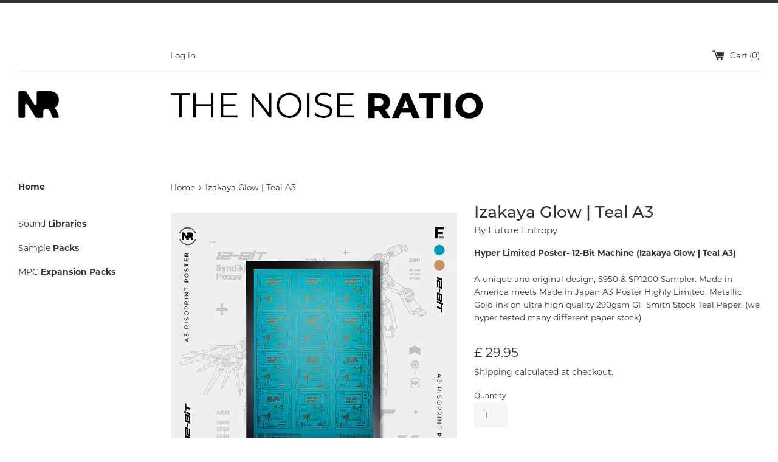

--- FILE ---
content_type: text/html; charset=utf-8
request_url: https://thenoiseratio.com/products/12-bit-poster-sd-teal-set-01
body_size: 31322
content:
<!doctype html>
<html class="supports-no-js" lang="en">





  
  <head>
    

    

    
    <meta charset="utf-8">
    <meta http-equiv="X-UA-Compatible" content="IE=edge,chrome=1">
    <meta name="viewport" content="width=device-width,initial-scale=1">
    <meta name="theme-color" content="">
    <link rel="canonical" href="https://thenoiseratio.com/products/12-bit-poster-sd-teal-set-01">

    
      <link rel="shortcut icon" href="//thenoiseratio.com/cdn/shop/files/White_32x32.png?v=1614323820" type="image/png">
    

    <title>
      Izakaya Glow | Teal A3
      
      
       &ndash; The Noise Ratio
    </title>

    
      <meta name="description" content="Designed by cult agency mescaline.co This design sits at A3 size Captures the motion of the Robots leaping ..in unison, working together, as the two machines are known to be the backbone of multiple music genres - and still to this day is being copied but never equalled..  We bring you - 12-Bit A3 POSTER  for those who">
    

    <!-- /snippets/social-meta-tags.liquid -->




<meta property="og:site_name" content="The Noise Ratio">
<meta property="og:url" content="https://thenoiseratio.com/products/12-bit-poster-sd-teal-set-01">
<meta property="og:title" content="Izakaya Glow | Teal A3">
<meta property="og:type" content="product">
<meta property="og:description" content="Designed by cult agency mescaline.co This design sits at A3 size Captures the motion of the Robots leaping ..in unison, working together, as the two machines are known to be the backbone of multiple music genres - and still to this day is being copied but never equalled..  We bring you - 12-Bit A3 POSTER  for those who">

  <meta property="og:price:amount" content="29.95">
  <meta property="og:price:currency" content="GBP">

<meta property="og:image" content="http://thenoiseratio.com/cdn/shop/products/12BitSDFloppyUniqueTealSet_1200x1200.png?v=1626378136">
<meta property="og:image:secure_url" content="https://thenoiseratio.com/cdn/shop/products/12BitSDFloppyUniqueTealSet_1200x1200.png?v=1626378136">


<meta name="twitter:card" content="summary_large_image">
<meta name="twitter:title" content="Izakaya Glow | Teal A3">
<meta name="twitter:description" content="Designed by cult agency mescaline.co This design sits at A3 size Captures the motion of the Robots leaping ..in unison, working together, as the two machines are known to be the backbone of multiple music genres - and still to this day is being copied but never equalled..  We bring you - 12-Bit A3 POSTER  for those who">


    <script>
      document.documentElement.className = document.documentElement.className.replace('supports-no-js', 'supports-js');

      var theme = {
        mapStrings: {
          addressError: "Error looking up that address",
          addressNoResults: "No results for that address",
          addressQueryLimit: "You have exceeded the Google API usage limit. Consider upgrading to a \u003ca href=\"https:\/\/developers.google.com\/maps\/premium\/usage-limits\"\u003ePremium Plan\u003c\/a\u003e.",
          authError: "There was a problem authenticating your Google Maps account."
        }
      }
    </script>

    <link href="//thenoiseratio.com/cdn/shop/t/2/assets/theme.scss.css?v=115595183936233172271759260892" rel="stylesheet" type="text/css" media="all" />
    <link rel="stylesheet" href="https://use.typekit.net/dct5hmc.css">

    

    
      
      
      
      

    
    
    

    
    
    
    
    
    
    
    

    <link href="//thenoiseratio.com/cdn/shop/t/2/assets/tnr_general.css?v=67578412104453396091746807856" rel="stylesheet" type="text/css" media="all" />
    <link href="//thenoiseratio.com/cdn/shop/t/2/assets/popwindow.css?v=169133955469684116131650213999" rel="stylesheet" type="text/css" media="all" />
    <link href="//thenoiseratio.com/cdn/shop/t/2/assets/coverall.css?v=99341748898928197521659116948" rel="stylesheet" type="text/css" media="all" />
    <style>
@font-face {
  font-family: "SSAir";
  src: url(//thenoiseratio.com/cdn/shop/t/2/assets/ss-air.eot?v=53058483915679523291642101725);
  src: url(//thenoiseratio.com/cdn/shop/t/2/assets/ss-air.eot?%23iefix&v=53058483915679523291642101725) format('embedded-opentype'),
       url(//thenoiseratio.com/cdn/shop/t/2/assets/ss-air.woff?v=98945193451096251881642101768) format('woff'),
       url(//thenoiseratio.com/cdn/shop/t/2/assets/ss-air.ttf?v=78391515456882836461642101759)  format('truetype'),
       url(//thenoiseratio.com/cdn/shop/t/2/assets/ss-air.svg%23SSAir?v=12244) format('svg');
  font-weight: 400;
  font-style: normal;
}
</style>

    <link href="//thenoiseratio.com/cdn/shop/t/2/assets/ss-air.css?v=65229599130864369691642102009" rel="stylesheet" type="text/css" media="all" />

    

    <script src="https://smarteucookiebanner.upsell-apps.com/gdpr_adapter.js?shop=thenoiseratio.myshopify.com"
      type="application/javascript"
    ></script>
    
    <script>window.performance && window.performance.mark && window.performance.mark('shopify.content_for_header.start');</script><meta name="facebook-domain-verification" content="zaiu9adqqmbee0s8i4767fyf95ug6j">
<meta name="facebook-domain-verification" content="vgg7kmqlxacjng1r7epv4mk6t21lul">
<meta id="shopify-digital-wallet" name="shopify-digital-wallet" content="/48645013668/digital_wallets/dialog">
<meta name="shopify-checkout-api-token" content="e69cdc4dcf1e26e842bf3d1c09cef0ed">
<meta id="in-context-paypal-metadata" data-shop-id="48645013668" data-venmo-supported="false" data-environment="production" data-locale="en_US" data-paypal-v4="true" data-currency="GBP">
<link rel="alternate" type="application/json+oembed" href="https://thenoiseratio.com/products/12-bit-poster-sd-teal-set-01.oembed">
<script async="async" src="/checkouts/internal/preloads.js?locale=en-GB"></script>
<link rel="preconnect" href="https://shop.app" crossorigin="anonymous">
<script async="async" src="https://shop.app/checkouts/internal/preloads.js?locale=en-GB&shop_id=48645013668" crossorigin="anonymous"></script>
<script id="shopify-features" type="application/json">{"accessToken":"e69cdc4dcf1e26e842bf3d1c09cef0ed","betas":["rich-media-storefront-analytics"],"domain":"thenoiseratio.com","predictiveSearch":true,"shopId":48645013668,"locale":"en"}</script>
<script>var Shopify = Shopify || {};
Shopify.shop = "thenoiseratio.myshopify.com";
Shopify.locale = "en";
Shopify.currency = {"active":"GBP","rate":"1.0"};
Shopify.country = "GB";
Shopify.theme = {"name":"Simple","id":111846817956,"schema_name":"Simple","schema_version":"12.0.2","theme_store_id":578,"role":"main"};
Shopify.theme.handle = "null";
Shopify.theme.style = {"id":null,"handle":null};
Shopify.cdnHost = "thenoiseratio.com/cdn";
Shopify.routes = Shopify.routes || {};
Shopify.routes.root = "/";</script>
<script type="module">!function(o){(o.Shopify=o.Shopify||{}).modules=!0}(window);</script>
<script>!function(o){function n(){var o=[];function n(){o.push(Array.prototype.slice.apply(arguments))}return n.q=o,n}var t=o.Shopify=o.Shopify||{};t.loadFeatures=n(),t.autoloadFeatures=n()}(window);</script>
<script>
  window.ShopifyPay = window.ShopifyPay || {};
  window.ShopifyPay.apiHost = "shop.app\/pay";
  window.ShopifyPay.redirectState = null;
</script>
<script id="shop-js-analytics" type="application/json">{"pageType":"product"}</script>
<script defer="defer" async type="module" src="//thenoiseratio.com/cdn/shopifycloud/shop-js/modules/v2/client.init-shop-cart-sync_C5BV16lS.en.esm.js"></script>
<script defer="defer" async type="module" src="//thenoiseratio.com/cdn/shopifycloud/shop-js/modules/v2/chunk.common_CygWptCX.esm.js"></script>
<script type="module">
  await import("//thenoiseratio.com/cdn/shopifycloud/shop-js/modules/v2/client.init-shop-cart-sync_C5BV16lS.en.esm.js");
await import("//thenoiseratio.com/cdn/shopifycloud/shop-js/modules/v2/chunk.common_CygWptCX.esm.js");

  window.Shopify.SignInWithShop?.initShopCartSync?.({"fedCMEnabled":true,"windoidEnabled":true});

</script>
<script>
  window.Shopify = window.Shopify || {};
  if (!window.Shopify.featureAssets) window.Shopify.featureAssets = {};
  window.Shopify.featureAssets['shop-js'] = {"shop-cart-sync":["modules/v2/client.shop-cart-sync_ZFArdW7E.en.esm.js","modules/v2/chunk.common_CygWptCX.esm.js"],"init-fed-cm":["modules/v2/client.init-fed-cm_CmiC4vf6.en.esm.js","modules/v2/chunk.common_CygWptCX.esm.js"],"shop-button":["modules/v2/client.shop-button_tlx5R9nI.en.esm.js","modules/v2/chunk.common_CygWptCX.esm.js"],"shop-cash-offers":["modules/v2/client.shop-cash-offers_DOA2yAJr.en.esm.js","modules/v2/chunk.common_CygWptCX.esm.js","modules/v2/chunk.modal_D71HUcav.esm.js"],"init-windoid":["modules/v2/client.init-windoid_sURxWdc1.en.esm.js","modules/v2/chunk.common_CygWptCX.esm.js"],"shop-toast-manager":["modules/v2/client.shop-toast-manager_ClPi3nE9.en.esm.js","modules/v2/chunk.common_CygWptCX.esm.js"],"init-shop-email-lookup-coordinator":["modules/v2/client.init-shop-email-lookup-coordinator_B8hsDcYM.en.esm.js","modules/v2/chunk.common_CygWptCX.esm.js"],"init-shop-cart-sync":["modules/v2/client.init-shop-cart-sync_C5BV16lS.en.esm.js","modules/v2/chunk.common_CygWptCX.esm.js"],"avatar":["modules/v2/client.avatar_BTnouDA3.en.esm.js"],"pay-button":["modules/v2/client.pay-button_FdsNuTd3.en.esm.js","modules/v2/chunk.common_CygWptCX.esm.js"],"init-customer-accounts":["modules/v2/client.init-customer-accounts_DxDtT_ad.en.esm.js","modules/v2/client.shop-login-button_C5VAVYt1.en.esm.js","modules/v2/chunk.common_CygWptCX.esm.js","modules/v2/chunk.modal_D71HUcav.esm.js"],"init-shop-for-new-customer-accounts":["modules/v2/client.init-shop-for-new-customer-accounts_ChsxoAhi.en.esm.js","modules/v2/client.shop-login-button_C5VAVYt1.en.esm.js","modules/v2/chunk.common_CygWptCX.esm.js","modules/v2/chunk.modal_D71HUcav.esm.js"],"shop-login-button":["modules/v2/client.shop-login-button_C5VAVYt1.en.esm.js","modules/v2/chunk.common_CygWptCX.esm.js","modules/v2/chunk.modal_D71HUcav.esm.js"],"init-customer-accounts-sign-up":["modules/v2/client.init-customer-accounts-sign-up_CPSyQ0Tj.en.esm.js","modules/v2/client.shop-login-button_C5VAVYt1.en.esm.js","modules/v2/chunk.common_CygWptCX.esm.js","modules/v2/chunk.modal_D71HUcav.esm.js"],"shop-follow-button":["modules/v2/client.shop-follow-button_Cva4Ekp9.en.esm.js","modules/v2/chunk.common_CygWptCX.esm.js","modules/v2/chunk.modal_D71HUcav.esm.js"],"checkout-modal":["modules/v2/client.checkout-modal_BPM8l0SH.en.esm.js","modules/v2/chunk.common_CygWptCX.esm.js","modules/v2/chunk.modal_D71HUcav.esm.js"],"lead-capture":["modules/v2/client.lead-capture_Bi8yE_yS.en.esm.js","modules/v2/chunk.common_CygWptCX.esm.js","modules/v2/chunk.modal_D71HUcav.esm.js"],"shop-login":["modules/v2/client.shop-login_D6lNrXab.en.esm.js","modules/v2/chunk.common_CygWptCX.esm.js","modules/v2/chunk.modal_D71HUcav.esm.js"],"payment-terms":["modules/v2/client.payment-terms_CZxnsJam.en.esm.js","modules/v2/chunk.common_CygWptCX.esm.js","modules/v2/chunk.modal_D71HUcav.esm.js"]};
</script>
<script>(function() {
  var isLoaded = false;
  function asyncLoad() {
    if (isLoaded) return;
    isLoaded = true;
    var urls = ["https:\/\/d3bt4yq3k408c5.cloudfront.net\/trafficguard.js?shop=thenoiseratio.myshopify.com","https:\/\/smarteucookiebanner.upsell-apps.com\/script_tag.js?shop=thenoiseratio.myshopify.com","https:\/\/tnc-app.herokuapp.com\/get_script\/da2003f6fa5b11eabce7deaa4fba35c5.js?v=369320\u0026shop=thenoiseratio.myshopify.com","https:\/\/instafeed.nfcube.com\/cdn\/91777d7cdb50feced85738edffd2b008.js?shop=thenoiseratio.myshopify.com","https:\/\/contactautoreply.com\/static\/contact-form\/contact.js?shop=thenoiseratio.myshopify.com"];
    for (var i = 0; i < urls.length; i++) {
      var s = document.createElement('script');
      s.type = 'text/javascript';
      s.async = true;
      s.src = urls[i];
      var x = document.getElementsByTagName('script')[0];
      x.parentNode.insertBefore(s, x);
    }
  };
  if(window.attachEvent) {
    window.attachEvent('onload', asyncLoad);
  } else {
    window.addEventListener('load', asyncLoad, false);
  }
})();</script>
<script id="__st">var __st={"a":48645013668,"offset":0,"reqid":"7fa87d95-a49c-48d1-8ed9-5675c7502741-1768773274","pageurl":"thenoiseratio.com\/products\/12-bit-poster-sd-teal-set-01","u":"cd0bee4a77ec","p":"product","rtyp":"product","rid":6828607013028};</script>
<script>window.ShopifyPaypalV4VisibilityTracking = true;</script>
<script id="captcha-bootstrap">!function(){'use strict';const t='contact',e='account',n='new_comment',o=[[t,t],['blogs',n],['comments',n],[t,'customer']],c=[[e,'customer_login'],[e,'guest_login'],[e,'recover_customer_password'],[e,'create_customer']],r=t=>t.map((([t,e])=>`form[action*='/${t}']:not([data-nocaptcha='true']) input[name='form_type'][value='${e}']`)).join(','),a=t=>()=>t?[...document.querySelectorAll(t)].map((t=>t.form)):[];function s(){const t=[...o],e=r(t);return a(e)}const i='password',u='form_key',d=['recaptcha-v3-token','g-recaptcha-response','h-captcha-response',i],f=()=>{try{return window.sessionStorage}catch{return}},m='__shopify_v',_=t=>t.elements[u];function p(t,e,n=!1){try{const o=window.sessionStorage,c=JSON.parse(o.getItem(e)),{data:r}=function(t){const{data:e,action:n}=t;return t[m]||n?{data:e,action:n}:{data:t,action:n}}(c);for(const[e,n]of Object.entries(r))t.elements[e]&&(t.elements[e].value=n);n&&o.removeItem(e)}catch(o){console.error('form repopulation failed',{error:o})}}const l='form_type',E='cptcha';function T(t){t.dataset[E]=!0}const w=window,h=w.document,L='Shopify',v='ce_forms',y='captcha';let A=!1;((t,e)=>{const n=(g='f06e6c50-85a8-45c8-87d0-21a2b65856fe',I='https://cdn.shopify.com/shopifycloud/storefront-forms-hcaptcha/ce_storefront_forms_captcha_hcaptcha.v1.5.2.iife.js',D={infoText:'Protected by hCaptcha',privacyText:'Privacy',termsText:'Terms'},(t,e,n)=>{const o=w[L][v],c=o.bindForm;if(c)return c(t,g,e,D).then(n);var r;o.q.push([[t,g,e,D],n]),r=I,A||(h.body.append(Object.assign(h.createElement('script'),{id:'captcha-provider',async:!0,src:r})),A=!0)});var g,I,D;w[L]=w[L]||{},w[L][v]=w[L][v]||{},w[L][v].q=[],w[L][y]=w[L][y]||{},w[L][y].protect=function(t,e){n(t,void 0,e),T(t)},Object.freeze(w[L][y]),function(t,e,n,w,h,L){const[v,y,A,g]=function(t,e,n){const i=e?o:[],u=t?c:[],d=[...i,...u],f=r(d),m=r(i),_=r(d.filter((([t,e])=>n.includes(e))));return[a(f),a(m),a(_),s()]}(w,h,L),I=t=>{const e=t.target;return e instanceof HTMLFormElement?e:e&&e.form},D=t=>v().includes(t);t.addEventListener('submit',(t=>{const e=I(t);if(!e)return;const n=D(e)&&!e.dataset.hcaptchaBound&&!e.dataset.recaptchaBound,o=_(e),c=g().includes(e)&&(!o||!o.value);(n||c)&&t.preventDefault(),c&&!n&&(function(t){try{if(!f())return;!function(t){const e=f();if(!e)return;const n=_(t);if(!n)return;const o=n.value;o&&e.removeItem(o)}(t);const e=Array.from(Array(32),(()=>Math.random().toString(36)[2])).join('');!function(t,e){_(t)||t.append(Object.assign(document.createElement('input'),{type:'hidden',name:u})),t.elements[u].value=e}(t,e),function(t,e){const n=f();if(!n)return;const o=[...t.querySelectorAll(`input[type='${i}']`)].map((({name:t})=>t)),c=[...d,...o],r={};for(const[a,s]of new FormData(t).entries())c.includes(a)||(r[a]=s);n.setItem(e,JSON.stringify({[m]:1,action:t.action,data:r}))}(t,e)}catch(e){console.error('failed to persist form',e)}}(e),e.submit())}));const S=(t,e)=>{t&&!t.dataset[E]&&(n(t,e.some((e=>e===t))),T(t))};for(const o of['focusin','change'])t.addEventListener(o,(t=>{const e=I(t);D(e)&&S(e,y())}));const B=e.get('form_key'),M=e.get(l),P=B&&M;t.addEventListener('DOMContentLoaded',(()=>{const t=y();if(P)for(const e of t)e.elements[l].value===M&&p(e,B);[...new Set([...A(),...v().filter((t=>'true'===t.dataset.shopifyCaptcha))])].forEach((e=>S(e,t)))}))}(h,new URLSearchParams(w.location.search),n,t,e,['guest_login'])})(!0,!1)}();</script>
<script integrity="sha256-4kQ18oKyAcykRKYeNunJcIwy7WH5gtpwJnB7kiuLZ1E=" data-source-attribution="shopify.loadfeatures" defer="defer" src="//thenoiseratio.com/cdn/shopifycloud/storefront/assets/storefront/load_feature-a0a9edcb.js" crossorigin="anonymous"></script>
<script crossorigin="anonymous" defer="defer" src="//thenoiseratio.com/cdn/shopifycloud/storefront/assets/shopify_pay/storefront-65b4c6d7.js?v=20250812"></script>
<script data-source-attribution="shopify.dynamic_checkout.dynamic.init">var Shopify=Shopify||{};Shopify.PaymentButton=Shopify.PaymentButton||{isStorefrontPortableWallets:!0,init:function(){window.Shopify.PaymentButton.init=function(){};var t=document.createElement("script");t.src="https://thenoiseratio.com/cdn/shopifycloud/portable-wallets/latest/portable-wallets.en.js",t.type="module",document.head.appendChild(t)}};
</script>
<script data-source-attribution="shopify.dynamic_checkout.buyer_consent">
  function portableWalletsHideBuyerConsent(e){var t=document.getElementById("shopify-buyer-consent"),n=document.getElementById("shopify-subscription-policy-button");t&&n&&(t.classList.add("hidden"),t.setAttribute("aria-hidden","true"),n.removeEventListener("click",e))}function portableWalletsShowBuyerConsent(e){var t=document.getElementById("shopify-buyer-consent"),n=document.getElementById("shopify-subscription-policy-button");t&&n&&(t.classList.remove("hidden"),t.removeAttribute("aria-hidden"),n.addEventListener("click",e))}window.Shopify?.PaymentButton&&(window.Shopify.PaymentButton.hideBuyerConsent=portableWalletsHideBuyerConsent,window.Shopify.PaymentButton.showBuyerConsent=portableWalletsShowBuyerConsent);
</script>
<script data-source-attribution="shopify.dynamic_checkout.cart.bootstrap">document.addEventListener("DOMContentLoaded",(function(){function t(){return document.querySelector("shopify-accelerated-checkout-cart, shopify-accelerated-checkout")}if(t())Shopify.PaymentButton.init();else{new MutationObserver((function(e,n){t()&&(Shopify.PaymentButton.init(),n.disconnect())})).observe(document.body,{childList:!0,subtree:!0})}}));
</script>
<link id="shopify-accelerated-checkout-styles" rel="stylesheet" media="screen" href="https://thenoiseratio.com/cdn/shopifycloud/portable-wallets/latest/accelerated-checkout-backwards-compat.css" crossorigin="anonymous">
<style id="shopify-accelerated-checkout-cart">
        #shopify-buyer-consent {
  margin-top: 1em;
  display: inline-block;
  width: 100%;
}

#shopify-buyer-consent.hidden {
  display: none;
}

#shopify-subscription-policy-button {
  background: none;
  border: none;
  padding: 0;
  text-decoration: underline;
  font-size: inherit;
  cursor: pointer;
}

#shopify-subscription-policy-button::before {
  box-shadow: none;
}

      </style>

<script>window.performance && window.performance.mark && window.performance.mark('shopify.content_for_header.end');</script>

    <script src="//thenoiseratio.com/cdn/shop/t/2/assets/jquery-1.11.0.min.js?v=32460426840832490021600355535" type="text/javascript"></script>
    <script src="//thenoiseratio.com/cdn/shop/t/2/assets/modernizr.min.js?v=44044439420609591321600355536" type="text/javascript"></script>

    

    <script src="//thenoiseratio.com/cdn/shop/t/2/assets/tnr_general.js?v=78315927052074601331667578586" type="text/javascript"></script>
    <script src="//thenoiseratio.com/cdn/shop/t/2/assets/popwindow.js?v=172973556869765062491649849398" type="text/javascript"></script>
    <script src="//thenoiseratio.com/cdn/shop/t/2/assets/coverall.js?v=49158915261353208861659446003" type="text/javascript"></script>

    

      
      

      
      
      
      

    
      
    

    
    
    
    
    
    



    
    



    

    

    <script src="//thenoiseratio.com/cdn/shop/t/2/assets/lazysizes.min.js?v=155223123402716617051600355535" async="async"></script>

    

  
    <!-- Begin Google Analytics -->
    <script async src="https://www.googletagmanager.com/gtag/js?id=G-PV905L1LHT"></script>
    <script>
      window.dataLayer = window.dataLayer || [];
      function gtag(){dataLayer.push(arguments);}
      gtag('js', new Date());
      gtag('config', 'G-PV905L1LHT');
    </script>
    <!-- End Google Analytics -->

    <meta name="facebook-domain-verification" content="vgg7kmqlxacjng1r7epv4mk6t21lul">
    










  
  <!-- BEGIN app block: shopify://apps/minmaxify-order-limits/blocks/app-embed-block/3acfba32-89f3-4377-ae20-cbb9abc48475 --><script type="text/javascript" src="https://limits.minmaxify.com/thenoiseratio.myshopify.com?v=74d&r=20220811190258"></script>

<!-- END app block --><link href="https://monorail-edge.shopifysvc.com" rel="dns-prefetch">
<script>(function(){if ("sendBeacon" in navigator && "performance" in window) {try {var session_token_from_headers = performance.getEntriesByType('navigation')[0].serverTiming.find(x => x.name == '_s').description;} catch {var session_token_from_headers = undefined;}var session_cookie_matches = document.cookie.match(/_shopify_s=([^;]*)/);var session_token_from_cookie = session_cookie_matches && session_cookie_matches.length === 2 ? session_cookie_matches[1] : "";var session_token = session_token_from_headers || session_token_from_cookie || "";function handle_abandonment_event(e) {var entries = performance.getEntries().filter(function(entry) {return /monorail-edge.shopifysvc.com/.test(entry.name);});if (!window.abandonment_tracked && entries.length === 0) {window.abandonment_tracked = true;var currentMs = Date.now();var navigation_start = performance.timing.navigationStart;var payload = {shop_id: 48645013668,url: window.location.href,navigation_start,duration: currentMs - navigation_start,session_token,page_type: "product"};window.navigator.sendBeacon("https://monorail-edge.shopifysvc.com/v1/produce", JSON.stringify({schema_id: "online_store_buyer_site_abandonment/1.1",payload: payload,metadata: {event_created_at_ms: currentMs,event_sent_at_ms: currentMs}}));}}window.addEventListener('pagehide', handle_abandonment_event);}}());</script>
<script id="web-pixels-manager-setup">(function e(e,d,r,n,o){if(void 0===o&&(o={}),!Boolean(null===(a=null===(i=window.Shopify)||void 0===i?void 0:i.analytics)||void 0===a?void 0:a.replayQueue)){var i,a;window.Shopify=window.Shopify||{};var t=window.Shopify;t.analytics=t.analytics||{};var s=t.analytics;s.replayQueue=[],s.publish=function(e,d,r){return s.replayQueue.push([e,d,r]),!0};try{self.performance.mark("wpm:start")}catch(e){}var l=function(){var e={modern:/Edge?\/(1{2}[4-9]|1[2-9]\d|[2-9]\d{2}|\d{4,})\.\d+(\.\d+|)|Firefox\/(1{2}[4-9]|1[2-9]\d|[2-9]\d{2}|\d{4,})\.\d+(\.\d+|)|Chrom(ium|e)\/(9{2}|\d{3,})\.\d+(\.\d+|)|(Maci|X1{2}).+ Version\/(15\.\d+|(1[6-9]|[2-9]\d|\d{3,})\.\d+)([,.]\d+|)( \(\w+\)|)( Mobile\/\w+|) Safari\/|Chrome.+OPR\/(9{2}|\d{3,})\.\d+\.\d+|(CPU[ +]OS|iPhone[ +]OS|CPU[ +]iPhone|CPU IPhone OS|CPU iPad OS)[ +]+(15[._]\d+|(1[6-9]|[2-9]\d|\d{3,})[._]\d+)([._]\d+|)|Android:?[ /-](13[3-9]|1[4-9]\d|[2-9]\d{2}|\d{4,})(\.\d+|)(\.\d+|)|Android.+Firefox\/(13[5-9]|1[4-9]\d|[2-9]\d{2}|\d{4,})\.\d+(\.\d+|)|Android.+Chrom(ium|e)\/(13[3-9]|1[4-9]\d|[2-9]\d{2}|\d{4,})\.\d+(\.\d+|)|SamsungBrowser\/([2-9]\d|\d{3,})\.\d+/,legacy:/Edge?\/(1[6-9]|[2-9]\d|\d{3,})\.\d+(\.\d+|)|Firefox\/(5[4-9]|[6-9]\d|\d{3,})\.\d+(\.\d+|)|Chrom(ium|e)\/(5[1-9]|[6-9]\d|\d{3,})\.\d+(\.\d+|)([\d.]+$|.*Safari\/(?![\d.]+ Edge\/[\d.]+$))|(Maci|X1{2}).+ Version\/(10\.\d+|(1[1-9]|[2-9]\d|\d{3,})\.\d+)([,.]\d+|)( \(\w+\)|)( Mobile\/\w+|) Safari\/|Chrome.+OPR\/(3[89]|[4-9]\d|\d{3,})\.\d+\.\d+|(CPU[ +]OS|iPhone[ +]OS|CPU[ +]iPhone|CPU IPhone OS|CPU iPad OS)[ +]+(10[._]\d+|(1[1-9]|[2-9]\d|\d{3,})[._]\d+)([._]\d+|)|Android:?[ /-](13[3-9]|1[4-9]\d|[2-9]\d{2}|\d{4,})(\.\d+|)(\.\d+|)|Mobile Safari.+OPR\/([89]\d|\d{3,})\.\d+\.\d+|Android.+Firefox\/(13[5-9]|1[4-9]\d|[2-9]\d{2}|\d{4,})\.\d+(\.\d+|)|Android.+Chrom(ium|e)\/(13[3-9]|1[4-9]\d|[2-9]\d{2}|\d{4,})\.\d+(\.\d+|)|Android.+(UC? ?Browser|UCWEB|U3)[ /]?(15\.([5-9]|\d{2,})|(1[6-9]|[2-9]\d|\d{3,})\.\d+)\.\d+|SamsungBrowser\/(5\.\d+|([6-9]|\d{2,})\.\d+)|Android.+MQ{2}Browser\/(14(\.(9|\d{2,})|)|(1[5-9]|[2-9]\d|\d{3,})(\.\d+|))(\.\d+|)|K[Aa][Ii]OS\/(3\.\d+|([4-9]|\d{2,})\.\d+)(\.\d+|)/},d=e.modern,r=e.legacy,n=navigator.userAgent;return n.match(d)?"modern":n.match(r)?"legacy":"unknown"}(),u="modern"===l?"modern":"legacy",c=(null!=n?n:{modern:"",legacy:""})[u],f=function(e){return[e.baseUrl,"/wpm","/b",e.hashVersion,"modern"===e.buildTarget?"m":"l",".js"].join("")}({baseUrl:d,hashVersion:r,buildTarget:u}),m=function(e){var d=e.version,r=e.bundleTarget,n=e.surface,o=e.pageUrl,i=e.monorailEndpoint;return{emit:function(e){var a=e.status,t=e.errorMsg,s=(new Date).getTime(),l=JSON.stringify({metadata:{event_sent_at_ms:s},events:[{schema_id:"web_pixels_manager_load/3.1",payload:{version:d,bundle_target:r,page_url:o,status:a,surface:n,error_msg:t},metadata:{event_created_at_ms:s}}]});if(!i)return console&&console.warn&&console.warn("[Web Pixels Manager] No Monorail endpoint provided, skipping logging."),!1;try{return self.navigator.sendBeacon.bind(self.navigator)(i,l)}catch(e){}var u=new XMLHttpRequest;try{return u.open("POST",i,!0),u.setRequestHeader("Content-Type","text/plain"),u.send(l),!0}catch(e){return console&&console.warn&&console.warn("[Web Pixels Manager] Got an unhandled error while logging to Monorail."),!1}}}}({version:r,bundleTarget:l,surface:e.surface,pageUrl:self.location.href,monorailEndpoint:e.monorailEndpoint});try{o.browserTarget=l,function(e){var d=e.src,r=e.async,n=void 0===r||r,o=e.onload,i=e.onerror,a=e.sri,t=e.scriptDataAttributes,s=void 0===t?{}:t,l=document.createElement("script"),u=document.querySelector("head"),c=document.querySelector("body");if(l.async=n,l.src=d,a&&(l.integrity=a,l.crossOrigin="anonymous"),s)for(var f in s)if(Object.prototype.hasOwnProperty.call(s,f))try{l.dataset[f]=s[f]}catch(e){}if(o&&l.addEventListener("load",o),i&&l.addEventListener("error",i),u)u.appendChild(l);else{if(!c)throw new Error("Did not find a head or body element to append the script");c.appendChild(l)}}({src:f,async:!0,onload:function(){if(!function(){var e,d;return Boolean(null===(d=null===(e=window.Shopify)||void 0===e?void 0:e.analytics)||void 0===d?void 0:d.initialized)}()){var d=window.webPixelsManager.init(e)||void 0;if(d){var r=window.Shopify.analytics;r.replayQueue.forEach((function(e){var r=e[0],n=e[1],o=e[2];d.publishCustomEvent(r,n,o)})),r.replayQueue=[],r.publish=d.publishCustomEvent,r.visitor=d.visitor,r.initialized=!0}}},onerror:function(){return m.emit({status:"failed",errorMsg:"".concat(f," has failed to load")})},sri:function(e){var d=/^sha384-[A-Za-z0-9+/=]+$/;return"string"==typeof e&&d.test(e)}(c)?c:"",scriptDataAttributes:o}),m.emit({status:"loading"})}catch(e){m.emit({status:"failed",errorMsg:(null==e?void 0:e.message)||"Unknown error"})}}})({shopId: 48645013668,storefrontBaseUrl: "https://thenoiseratio.com",extensionsBaseUrl: "https://extensions.shopifycdn.com/cdn/shopifycloud/web-pixels-manager",monorailEndpoint: "https://monorail-edge.shopifysvc.com/unstable/produce_batch",surface: "storefront-renderer",enabledBetaFlags: ["2dca8a86"],webPixelsConfigList: [{"id":"249856164","configuration":"{\"pixel_id\":\"348798653609300\",\"pixel_type\":\"facebook_pixel\",\"metaapp_system_user_token\":\"-\"}","eventPayloadVersion":"v1","runtimeContext":"OPEN","scriptVersion":"ca16bc87fe92b6042fbaa3acc2fbdaa6","type":"APP","apiClientId":2329312,"privacyPurposes":["ANALYTICS","MARKETING","SALE_OF_DATA"],"dataSharingAdjustments":{"protectedCustomerApprovalScopes":["read_customer_address","read_customer_email","read_customer_name","read_customer_personal_data","read_customer_phone"]}},{"id":"186909055","eventPayloadVersion":"v1","runtimeContext":"LAX","scriptVersion":"1","type":"CUSTOM","privacyPurposes":["ANALYTICS"],"name":"Google Analytics tag (migrated)"},{"id":"shopify-app-pixel","configuration":"{}","eventPayloadVersion":"v1","runtimeContext":"STRICT","scriptVersion":"0450","apiClientId":"shopify-pixel","type":"APP","privacyPurposes":["ANALYTICS","MARKETING"]},{"id":"shopify-custom-pixel","eventPayloadVersion":"v1","runtimeContext":"LAX","scriptVersion":"0450","apiClientId":"shopify-pixel","type":"CUSTOM","privacyPurposes":["ANALYTICS","MARKETING"]}],isMerchantRequest: false,initData: {"shop":{"name":"The Noise Ratio","paymentSettings":{"currencyCode":"GBP"},"myshopifyDomain":"thenoiseratio.myshopify.com","countryCode":"GB","storefrontUrl":"https:\/\/thenoiseratio.com"},"customer":null,"cart":null,"checkout":null,"productVariants":[{"price":{"amount":29.95,"currencyCode":"GBP"},"product":{"title":"Izakaya Glow | Teal A3","vendor":"Future Entropy","id":"6828607013028","untranslatedTitle":"Izakaya Glow | Teal A3","url":"\/products\/12-bit-poster-sd-teal-set-01","type":"Posters"},"id":"40391542669476","image":{"src":"\/\/thenoiseratio.com\/cdn\/shop\/products\/12BitSDFloppyUniqueTealSet.png?v=1626378136"},"sku":"POS-FUT0002-0094","title":"Default Title","untranslatedTitle":"Default Title"}],"purchasingCompany":null},},"https://thenoiseratio.com/cdn","fcfee988w5aeb613cpc8e4bc33m6693e112",{"modern":"","legacy":""},{"shopId":"48645013668","storefrontBaseUrl":"https:\/\/thenoiseratio.com","extensionBaseUrl":"https:\/\/extensions.shopifycdn.com\/cdn\/shopifycloud\/web-pixels-manager","surface":"storefront-renderer","enabledBetaFlags":"[\"2dca8a86\"]","isMerchantRequest":"false","hashVersion":"fcfee988w5aeb613cpc8e4bc33m6693e112","publish":"custom","events":"[[\"page_viewed\",{}],[\"product_viewed\",{\"productVariant\":{\"price\":{\"amount\":29.95,\"currencyCode\":\"GBP\"},\"product\":{\"title\":\"Izakaya Glow | Teal A3\",\"vendor\":\"Future Entropy\",\"id\":\"6828607013028\",\"untranslatedTitle\":\"Izakaya Glow | Teal A3\",\"url\":\"\/products\/12-bit-poster-sd-teal-set-01\",\"type\":\"Posters\"},\"id\":\"40391542669476\",\"image\":{\"src\":\"\/\/thenoiseratio.com\/cdn\/shop\/products\/12BitSDFloppyUniqueTealSet.png?v=1626378136\"},\"sku\":\"POS-FUT0002-0094\",\"title\":\"Default Title\",\"untranslatedTitle\":\"Default Title\"}}]]"});</script><script>
  window.ShopifyAnalytics = window.ShopifyAnalytics || {};
  window.ShopifyAnalytics.meta = window.ShopifyAnalytics.meta || {};
  window.ShopifyAnalytics.meta.currency = 'GBP';
  var meta = {"product":{"id":6828607013028,"gid":"gid:\/\/shopify\/Product\/6828607013028","vendor":"Future Entropy","type":"Posters","handle":"12-bit-poster-sd-teal-set-01","variants":[{"id":40391542669476,"price":2995,"name":"Izakaya Glow | Teal A3","public_title":null,"sku":"POS-FUT0002-0094"}],"remote":false},"page":{"pageType":"product","resourceType":"product","resourceId":6828607013028,"requestId":"7fa87d95-a49c-48d1-8ed9-5675c7502741-1768773274"}};
  for (var attr in meta) {
    window.ShopifyAnalytics.meta[attr] = meta[attr];
  }
</script>
<script class="analytics">
  (function () {
    var customDocumentWrite = function(content) {
      var jquery = null;

      if (window.jQuery) {
        jquery = window.jQuery;
      } else if (window.Checkout && window.Checkout.$) {
        jquery = window.Checkout.$;
      }

      if (jquery) {
        jquery('body').append(content);
      }
    };

    var hasLoggedConversion = function(token) {
      if (token) {
        return document.cookie.indexOf('loggedConversion=' + token) !== -1;
      }
      return false;
    }

    var setCookieIfConversion = function(token) {
      if (token) {
        var twoMonthsFromNow = new Date(Date.now());
        twoMonthsFromNow.setMonth(twoMonthsFromNow.getMonth() + 2);

        document.cookie = 'loggedConversion=' + token + '; expires=' + twoMonthsFromNow;
      }
    }

    var trekkie = window.ShopifyAnalytics.lib = window.trekkie = window.trekkie || [];
    if (trekkie.integrations) {
      return;
    }
    trekkie.methods = [
      'identify',
      'page',
      'ready',
      'track',
      'trackForm',
      'trackLink'
    ];
    trekkie.factory = function(method) {
      return function() {
        var args = Array.prototype.slice.call(arguments);
        args.unshift(method);
        trekkie.push(args);
        return trekkie;
      };
    };
    for (var i = 0; i < trekkie.methods.length; i++) {
      var key = trekkie.methods[i];
      trekkie[key] = trekkie.factory(key);
    }
    trekkie.load = function(config) {
      trekkie.config = config || {};
      trekkie.config.initialDocumentCookie = document.cookie;
      var first = document.getElementsByTagName('script')[0];
      var script = document.createElement('script');
      script.type = 'text/javascript';
      script.onerror = function(e) {
        var scriptFallback = document.createElement('script');
        scriptFallback.type = 'text/javascript';
        scriptFallback.onerror = function(error) {
                var Monorail = {
      produce: function produce(monorailDomain, schemaId, payload) {
        var currentMs = new Date().getTime();
        var event = {
          schema_id: schemaId,
          payload: payload,
          metadata: {
            event_created_at_ms: currentMs,
            event_sent_at_ms: currentMs
          }
        };
        return Monorail.sendRequest("https://" + monorailDomain + "/v1/produce", JSON.stringify(event));
      },
      sendRequest: function sendRequest(endpointUrl, payload) {
        // Try the sendBeacon API
        if (window && window.navigator && typeof window.navigator.sendBeacon === 'function' && typeof window.Blob === 'function' && !Monorail.isIos12()) {
          var blobData = new window.Blob([payload], {
            type: 'text/plain'
          });

          if (window.navigator.sendBeacon(endpointUrl, blobData)) {
            return true;
          } // sendBeacon was not successful

        } // XHR beacon

        var xhr = new XMLHttpRequest();

        try {
          xhr.open('POST', endpointUrl);
          xhr.setRequestHeader('Content-Type', 'text/plain');
          xhr.send(payload);
        } catch (e) {
          console.log(e);
        }

        return false;
      },
      isIos12: function isIos12() {
        return window.navigator.userAgent.lastIndexOf('iPhone; CPU iPhone OS 12_') !== -1 || window.navigator.userAgent.lastIndexOf('iPad; CPU OS 12_') !== -1;
      }
    };
    Monorail.produce('monorail-edge.shopifysvc.com',
      'trekkie_storefront_load_errors/1.1',
      {shop_id: 48645013668,
      theme_id: 111846817956,
      app_name: "storefront",
      context_url: window.location.href,
      source_url: "//thenoiseratio.com/cdn/s/trekkie.storefront.cd680fe47e6c39ca5d5df5f0a32d569bc48c0f27.min.js"});

        };
        scriptFallback.async = true;
        scriptFallback.src = '//thenoiseratio.com/cdn/s/trekkie.storefront.cd680fe47e6c39ca5d5df5f0a32d569bc48c0f27.min.js';
        first.parentNode.insertBefore(scriptFallback, first);
      };
      script.async = true;
      script.src = '//thenoiseratio.com/cdn/s/trekkie.storefront.cd680fe47e6c39ca5d5df5f0a32d569bc48c0f27.min.js';
      first.parentNode.insertBefore(script, first);
    };
    trekkie.load(
      {"Trekkie":{"appName":"storefront","development":false,"defaultAttributes":{"shopId":48645013668,"isMerchantRequest":null,"themeId":111846817956,"themeCityHash":"10828421699809603847","contentLanguage":"en","currency":"GBP","eventMetadataId":"d40a8fe1-204c-41db-a2ce-a7c376c14a06"},"isServerSideCookieWritingEnabled":true,"monorailRegion":"shop_domain","enabledBetaFlags":["65f19447"]},"Session Attribution":{},"S2S":{"facebookCapiEnabled":true,"source":"trekkie-storefront-renderer","apiClientId":580111}}
    );

    var loaded = false;
    trekkie.ready(function() {
      if (loaded) return;
      loaded = true;

      window.ShopifyAnalytics.lib = window.trekkie;

      var originalDocumentWrite = document.write;
      document.write = customDocumentWrite;
      try { window.ShopifyAnalytics.merchantGoogleAnalytics.call(this); } catch(error) {};
      document.write = originalDocumentWrite;

      window.ShopifyAnalytics.lib.page(null,{"pageType":"product","resourceType":"product","resourceId":6828607013028,"requestId":"7fa87d95-a49c-48d1-8ed9-5675c7502741-1768773274","shopifyEmitted":true});

      var match = window.location.pathname.match(/checkouts\/(.+)\/(thank_you|post_purchase)/)
      var token = match? match[1]: undefined;
      if (!hasLoggedConversion(token)) {
        setCookieIfConversion(token);
        window.ShopifyAnalytics.lib.track("Viewed Product",{"currency":"GBP","variantId":40391542669476,"productId":6828607013028,"productGid":"gid:\/\/shopify\/Product\/6828607013028","name":"Izakaya Glow | Teal A3","price":"29.95","sku":"POS-FUT0002-0094","brand":"Future Entropy","variant":null,"category":"Posters","nonInteraction":true,"remote":false},undefined,undefined,{"shopifyEmitted":true});
      window.ShopifyAnalytics.lib.track("monorail:\/\/trekkie_storefront_viewed_product\/1.1",{"currency":"GBP","variantId":40391542669476,"productId":6828607013028,"productGid":"gid:\/\/shopify\/Product\/6828607013028","name":"Izakaya Glow | Teal A3","price":"29.95","sku":"POS-FUT0002-0094","brand":"Future Entropy","variant":null,"category":"Posters","nonInteraction":true,"remote":false,"referer":"https:\/\/thenoiseratio.com\/products\/12-bit-poster-sd-teal-set-01"});
      }
    });


        var eventsListenerScript = document.createElement('script');
        eventsListenerScript.async = true;
        eventsListenerScript.src = "//thenoiseratio.com/cdn/shopifycloud/storefront/assets/shop_events_listener-3da45d37.js";
        document.getElementsByTagName('head')[0].appendChild(eventsListenerScript);

})();</script>
  <script>
  if (!window.ga || (window.ga && typeof window.ga !== 'function')) {
    window.ga = function ga() {
      (window.ga.q = window.ga.q || []).push(arguments);
      if (window.Shopify && window.Shopify.analytics && typeof window.Shopify.analytics.publish === 'function') {
        window.Shopify.analytics.publish("ga_stub_called", {}, {sendTo: "google_osp_migration"});
      }
      console.error("Shopify's Google Analytics stub called with:", Array.from(arguments), "\nSee https://help.shopify.com/manual/promoting-marketing/pixels/pixel-migration#google for more information.");
    };
    if (window.Shopify && window.Shopify.analytics && typeof window.Shopify.analytics.publish === 'function') {
      window.Shopify.analytics.publish("ga_stub_initialized", {}, {sendTo: "google_osp_migration"});
    }
  }
</script>
<script
  defer
  src="https://thenoiseratio.com/cdn/shopifycloud/perf-kit/shopify-perf-kit-3.0.4.min.js"
  data-application="storefront-renderer"
  data-shop-id="48645013668"
  data-render-region="gcp-us-east1"
  data-page-type="product"
  data-theme-instance-id="111846817956"
  data-theme-name="Simple"
  data-theme-version="12.0.2"
  data-monorail-region="shop_domain"
  data-resource-timing-sampling-rate="10"
  data-shs="true"
  data-shs-beacon="true"
  data-shs-export-with-fetch="true"
  data-shs-logs-sample-rate="1"
  data-shs-beacon-endpoint="https://thenoiseratio.com/api/collect"
></script>
</head>




  <body
    id="izakaya-glow-teal-a3"
    class="template-product"
  >

    <div id="coverall">
      <div id="coverclose" onclick="coverallHide();">close</div>
      <div id="covercontent"></div>
    </div>

    




    <a class="in-page-link visually-hidden skip-link" href="#MainContent">Skip to content</a>

    <div id="shopify-section-header" class="shopify-section">
  <div class="page-border"></div>


<div class="site-wrapper">
  <div class="top-bar grid">

    
    
    
    
    <div class="grid__item medium-up--one-fifth small--one-fifth" style="display:none;">
      
      <div class="top-bar__search">
        <a href="/search" class="medium-up--hide">
          <svg aria-hidden="true" focusable="false" role="presentation" class="icon icon-search" viewBox="0 0 20 20"><path fill="#444" d="M18.64 17.02l-5.31-5.31c.81-1.08 1.26-2.43 1.26-3.87C14.5 4.06 11.44 1 7.75 1S1 4.06 1 7.75s3.06 6.75 6.75 6.75c1.44 0 2.79-.45 3.87-1.26l5.31 5.31c.45.45 1.26.54 1.71.09.45-.36.45-1.17 0-1.62zM3.25 7.75c0-2.52 1.98-4.5 4.5-4.5s4.5 1.98 4.5 4.5-1.98 4.5-4.5 4.5-4.5-1.98-4.5-4.5z"/></svg>
        </a>
        <form action="/search" method="get" class="search-bar small--hide" role="search">
          
          <button type="submit" class="search-bar__submit">
            <svg aria-hidden="true" focusable="false" role="presentation" class="icon icon-search" viewBox="0 0 20 20"><path fill="#444" d="M18.64 17.02l-5.31-5.31c.81-1.08 1.26-2.43 1.26-3.87C14.5 4.06 11.44 1 7.75 1S1 4.06 1 7.75s3.06 6.75 6.75 6.75c1.44 0 2.79-.45 3.87-1.26l5.31 5.31c.45.45 1.26.54 1.71.09.45-.36.45-1.17 0-1.62zM3.25 7.75c0-2.52 1.98-4.5 4.5-4.5s4.5 1.98 4.5 4.5-1.98 4.5-4.5 4.5-4.5-1.98-4.5-4.5z"/></svg>
            <span class="icon__fallback-text">Search</span>
          </button>
          <input type="search" name="q" class="search-bar__input" value="" placeholder="Search" aria-label="Search">
        </form>
      </div>
    </div>

    
    
    

    
      <div class="grid__item medium-up--two-fifths small--three-fifths" style="margin-left:20%;">        
        <span class="customer-links">
           
          
            <a href="/account/login" id="customer_login_link">Log in</a>
            
          
        </span>
      </div>
    

    
    
    <div class="grid__item  medium-up--two-fifths  small--one-fifth text-right">
        
      <a href="/cart" class="site-header__cart">
        <svg aria-hidden="true" focusable="false" role="presentation" class="icon icon-cart" viewBox="0 0 20 20"><path fill="#444" d="M18.936 5.564c-.144-.175-.35-.207-.55-.207h-.003L6.774 4.286c-.272 0-.417.089-.491.18-.079.096-.16.263-.094.585l2.016 5.705c.163.407.642.673 1.068.673h8.401c.433 0 .854-.285.941-.725l.484-4.571c.045-.221-.015-.388-.163-.567z"/><path fill="#444" d="M17.107 12.5H7.659L4.98 4.117l-.362-1.059c-.138-.401-.292-.559-.695-.559H.924c-.411 0-.748.303-.748.714s.337.714.748.714h2.413l3.002 9.48c.126.38.295.52.942.52h9.825c.411 0 .748-.303.748-.714s-.336-.714-.748-.714zM10.424 16.23a1.498 1.498 0 1 1-2.997 0 1.498 1.498 0 0 1 2.997 0zM16.853 16.23a1.498 1.498 0 1 1-2.997 0 1.498 1.498 0 0 1 2.997 0z"/></svg>
        <span class="small--hide">
          Cart
          (<span id="CartCount">0</span>)
        </span>
      </a>
    </div>
  </div>

  <hr class="small--hide hr--border">



  <header class="site-header grid medium-up--grid--table" role="banner" style="margin-top: 0.3em;margin-bottom: 0.8em;">
    <div class="nrtoplogo grid__item small--text-center">
      <div id="logoclickwrapper">
      <a id="homelink" href="/" target="_top" >
        <img id="clickpad" src="https://cdn.shopify.com/s/files/1/0486/4501/3668/files/space.gif?v=1615198565" alt="" />
      </a>
      </div>
    </div>
  </header>

</div>


</div>
<div class="site-wrapper">
      <div class="grid">
        <div id="shopify-section-sidebar" class="shopify-section"><style>.site-nav__submenu { margin-left: 20px !important; }</style>

<div data-section-id="sidebar" data-section-type="sidebar-section">
  <nav class="grid__item small--text-center medium-up--one-fifth" role="navigation">
    <hr class="hr--small medium-up--hide">
    <button id="ToggleMobileMenu" class="mobile-menu-icon medium-up--hide" aria-haspopup="true" aria-owns="SiteNav">
      <span class="line"></span>
      <span class="line"></span>
      <span class="line"></span>
      <span class="line"></span>
      <span class="icon__fallback-text">Menu</span>
    </button>
    <div id="SiteNav" class="site-nav" role="menu">

      <ul class="list--nav">
        <li  class="tnr-menu-section-header" style="margin-bottom: -.5em;">
          <a href="/" class="tnr-nav-link"><b>Home</b></a>
        </li>

           <li style="margin-top:5px;" >&nbsp;</li>

           <!-- section header -->
           <li class="tnr-menu-section-header">
              <a href="/collections/the-light-series" class="tnr-nav-link">Sound <b>Libraries</b></a>
           </li>
        
           <!-- section header -->
           <li class="tnr-menu-section-header">
              <a href="/collections/best-ingredients-sample-packs" class="tnr-nav-link">Sample <b>Packs</b></a>
           </li>
        
           <!-- section header -->
           <li class="tnr-menu-section-header">
              <a href="/collections/midi-melodies" class="tnr-nav-link">MPC <b>Expansion Packs</b></a>
           </li>



           <!-- sub header 
           <li class="tnr-menu-sub-header">
              <b>Future Entropy</b>
           </li>
        
               <!-- collection link
               <li class="tnr-nav-item">
                 <a href="/collections/future-entropy-all-collections" class="tnr-nav-link">All Collections</a>
               </li>
            -->
             
     
        
          
            <li>
              <a href="/account/login" class="site-nav__link site-nav--account medium-up--hide">Log in</a>
            </li>
            <li>
              <a href="/account/register" class="site-nav__link site-nav--account medium-up--hide">Create Account</a>
            </li>
          
        
      </ul>

<!--      
      <ul class="list--inline social-links" style="margin-top:3em;">
        
          <li>
            <a href="https://www.facebook.com/thenoiseratio" title="The Noise Ratio on Facebook" target="_blank">
              <svg aria-hidden="true" focusable="false" role="presentation" class="icon icon-facebook" viewBox="0 0 20 20"><path fill="#444" d="M18.05.811q.439 0 .744.305t.305.744v16.637q0 .439-.305.744t-.744.305h-4.732v-7.221h2.415l.342-2.854h-2.757v-1.83q0-.659.293-1t1.073-.342h1.488V3.762q-.976-.098-2.171-.098-1.634 0-2.635.964t-1 2.72V9.47H7.951v2.854h2.415v7.221H1.413q-.439 0-.744-.305t-.305-.744V1.859q0-.439.305-.744T1.413.81H18.05z"/></svg>
              <span class="icon__fallback-text">Facebook</span>
            </a>
          </li>
        
        
        
          <li>
            <a href="https://www.pinterest.co.uk/TheNoiseRatio/_saved/" title="The Noise Ratio on Pinterest" target="_blank">
              <svg aria-hidden="true" focusable="false" role="presentation" class="icon icon-pinterest" viewBox="0 0 20 20"><path fill="#444" d="M9.958.811q1.903 0 3.635.744t2.988 2 2 2.988.744 3.635q0 2.537-1.256 4.696t-3.415 3.415-4.696 1.256q-1.39 0-2.659-.366.707-1.147.951-2.025l.659-2.561q.244.463.903.817t1.39.354q1.464 0 2.622-.842t1.793-2.305.634-3.293q0-2.171-1.671-3.769t-4.257-1.598q-1.586 0-2.903.537T5.298 5.897 4.066 7.775t-.427 2.037q0 1.268.476 2.22t1.427 1.342q.171.073.293.012t.171-.232q.171-.61.195-.756.098-.268-.122-.512-.634-.707-.634-1.83 0-1.854 1.281-3.183t3.354-1.329q1.83 0 2.854 1t1.025 2.61q0 1.342-.366 2.476t-1.049 1.817-1.561.683q-.732 0-1.195-.537t-.293-1.269q.098-.342.256-.878t.268-.915.207-.817.098-.732q0-.61-.317-1t-.927-.39q-.756 0-1.269.695t-.512 1.744q0 .39.061.756t.134.537l.073.171q-1 4.342-1.22 5.098-.195.927-.146 2.171-2.513-1.122-4.062-3.44T.59 10.177q0-3.879 2.744-6.623T9.957.81z"/></svg>
              <span class="icon__fallback-text">Pinterest</span>
            </a>
          </li>
        
        
          <li>
            <a href="https://instagram.com/the.noise.ratio?igshid=ie39av2s45d6" title="The Noise Ratio on Instagram" target="_blank">
              <svg aria-hidden="true" focusable="false" role="presentation" class="icon icon-instagram" viewBox="0 0 512 512"><path d="M256 49.5c67.3 0 75.2.3 101.8 1.5 24.6 1.1 37.9 5.2 46.8 8.7 11.8 4.6 20.2 10 29 18.8s14.3 17.2 18.8 29c3.4 8.9 7.6 22.2 8.7 46.8 1.2 26.6 1.5 34.5 1.5 101.8s-.3 75.2-1.5 101.8c-1.1 24.6-5.2 37.9-8.7 46.8-4.6 11.8-10 20.2-18.8 29s-17.2 14.3-29 18.8c-8.9 3.4-22.2 7.6-46.8 8.7-26.6 1.2-34.5 1.5-101.8 1.5s-75.2-.3-101.8-1.5c-24.6-1.1-37.9-5.2-46.8-8.7-11.8-4.6-20.2-10-29-18.8s-14.3-17.2-18.8-29c-3.4-8.9-7.6-22.2-8.7-46.8-1.2-26.6-1.5-34.5-1.5-101.8s.3-75.2 1.5-101.8c1.1-24.6 5.2-37.9 8.7-46.8 4.6-11.8 10-20.2 18.8-29s17.2-14.3 29-18.8c8.9-3.4 22.2-7.6 46.8-8.7 26.6-1.3 34.5-1.5 101.8-1.5m0-45.4c-68.4 0-77 .3-103.9 1.5C125.3 6.8 107 11.1 91 17.3c-16.6 6.4-30.6 15.1-44.6 29.1-14 14-22.6 28.1-29.1 44.6-6.2 16-10.5 34.3-11.7 61.2C4.4 179 4.1 187.6 4.1 256s.3 77 1.5 103.9c1.2 26.8 5.5 45.1 11.7 61.2 6.4 16.6 15.1 30.6 29.1 44.6 14 14 28.1 22.6 44.6 29.1 16 6.2 34.3 10.5 61.2 11.7 26.9 1.2 35.4 1.5 103.9 1.5s77-.3 103.9-1.5c26.8-1.2 45.1-5.5 61.2-11.7 16.6-6.4 30.6-15.1 44.6-29.1 14-14 22.6-28.1 29.1-44.6 6.2-16 10.5-34.3 11.7-61.2 1.2-26.9 1.5-35.4 1.5-103.9s-.3-77-1.5-103.9c-1.2-26.8-5.5-45.1-11.7-61.2-6.4-16.6-15.1-30.6-29.1-44.6-14-14-28.1-22.6-44.6-29.1-16-6.2-34.3-10.5-61.2-11.7-27-1.1-35.6-1.4-104-1.4z"/><path d="M256 126.6c-71.4 0-129.4 57.9-129.4 129.4s58 129.4 129.4 129.4 129.4-58 129.4-129.4-58-129.4-129.4-129.4zm0 213.4c-46.4 0-84-37.6-84-84s37.6-84 84-84 84 37.6 84 84-37.6 84-84 84z"/><circle cx="390.5" cy="121.5" r="30.2"/></svg>
              <span class="icon__fallback-text">Instagram</span>
            </a>
          </li>
        
        
        
        
        
          <li>
            <a href="https://www.youtube.com/channel/UCKPMF7VM2ma7KDIWZbipqYQ" title="The Noise Ratio on YouTube" target="_blank">
              <svg aria-hidden="true" focusable="false" role="presentation" class="icon icon-youtube" viewBox="0 0 21 20"><path fill="#444" d="M-.196 15.803q0 1.23.812 2.092t1.977.861h14.946q1.165 0 1.977-.861t.812-2.092V3.909q0-1.23-.82-2.116T17.539.907H2.593q-1.148 0-1.969.886t-.82 2.116v11.894zm7.465-2.149V6.058q0-.115.066-.18.049-.016.082-.016l.082.016 7.153 3.806q.066.066.066.164 0 .066-.066.131l-7.153 3.806q-.033.033-.066.033-.066 0-.098-.033-.066-.066-.066-.131z"/></svg>
              <span class="icon__fallback-text">YouTube</span>
            </a>
          </li>
        
        
        
        
      </ul>
-->

    </div>
    <hr class="medium-up--hide hr--small ">
  </nav>
</div>




</div>

        <main class="main-content grid__item medium-up--four-fifths" id="MainContent" role="main">
           
          
            

                <style>
.prevnextbox {
  display: block;
  overflow: hidden;
  float: right;
  clear: none;
  width: 120px;
  /*height: 20px;*/
  padding: 0;
  font-size: 0.8em;
  text-align: right;
  margin: 0;
  line-height: 1.9em;
  /*border: 1px solid #f00;*/
}
.prevnextbox > a{ text-decoration: none; }
.prevnextbox > a:hover{ text-decoration: underline; }
</style>


<nav class="breadcrumb-nav small--text-center" aria-label="You are here">
  <span itemscope itemtype="http://schema.org/BreadcrumbList">
    <span itemprop="itemListElement" itemscope itemtype="http://schema.org/ListItem">
      <a href="/" itemprop="item" title="Back to the frontpage">
        <span itemprop="name">Home</span>
      </a>
      <span itemprop="position" hidden>1</span>
    </span>
    <span class="breadcrumb-nav__separator" aria-hidden="true">›</span>
  
      
      <span itemprop="itemListElement" itemscope itemtype="http://schema.org/ListItem">
        <span itemprop="name">Izakaya Glow | Teal A3</span>
        
        
        <span itemprop="position" hidden>2</span>
      </span>
    
  </span></nav>


          

          

          
<div id="shopify-section-product-template" class="shopify-section"><!-- /templates/product.liquid -->


<script>
  var tHnd;
  var tOut = 0;
  var selectObj;
  var dbutton;
  var skuTag     = "SLB-"            // product type identifier in SKU
  var variantTag = "Team License"    // variant identifier in dropdown selector
  var sku = "POS-FUT0002-0094";

  if( sku.indexOf( skuTag ) != -1 ){ 
    
    tHnd = setInterval( findObjects, 1000 );
  }

  function findObjects() {
    selectObj = document.getElementById( "ProductSelect-product-template-option-2" );
    quantObj  = document.getElementById( "Quantity" );
    if( typeof(selectObj) != 'undefined' && selectObj != null && typeof(quantObj) != 'undefined' && quantObj != null ){
        // document.getElementById("AddToCartText").innerHTML = "DOWNLOAD NOW";
        clearInterval( tHnd );
        if( selectObj.value == variantTag ){ setLimit(true); }
        selectObj.addEventListener( 'change', function(){ setLimit((selectObj.value == variantTag )); }, false );
    } else { 
        tOut++;
        if(tOut > 9){ clearInterval( tHnd ); alert( 'license selector not found\ntimed out - ' + tOut  ); }
    }
  }

  function setLimit( mode ){ 
    if( mode ){ quantObj.value = 2; quantObj.setAttribute('min', '2')} else { quantObj.value = 1; quantObj.setAttribute('min', '1')}
  }
</script>


<div itemscope itemtype="http://schema.org/Product" id="ProductSection" data-section-id="product-template" data-section-type="product-template" data-image-zoom-type="lightbox" data-show-extra-tab="true" data-extra-tab-content="about-our-vendors" data-cart-enable-ajax="true" data-enable-history-state="true">

  <meta itemprop="name" content="Izakaya Glow | Teal A3">
  <meta itemprop="url" content="https://thenoiseratio.com/products/12-bit-poster-sd-teal-set-01">
  <meta itemprop="image" content="//thenoiseratio.com/cdn/shop/products/12BitSDFloppyUniqueTealSet_grande.png?v=1626378136">

  
  
<div class="grid product-single">

    <div class="grid__item medium-up--one-half">
      
        
        
<style>
  

  @media screen and (min-width: 750px) { 
    #ProductImage-30067088883876 {
      max-width: 720px;
      max-height: 720.0px;
    }
    #ProductImageWrapper-30067088883876 {
      max-width: 720px;
    }
   } 

  
    
    @media screen and (max-width: 749px) {
      #ProductImage-30067088883876 {
        max-width: 720px;
        max-height: 720px;
      }
      #ProductImageWrapper-30067088883876 {
        max-width: 720px;
      }
    }
  
</style>


        <div id="ProductImageWrapper-30067088883876" class="product-single__featured-image-wrapper supports-js" data-image-id="30067088883876">
          <div class="product-single__photos" data-image-id="30067088883876" style="padding-top:100.0%;">
            <img id="ProductImage-30067088883876"
                 class="product-single__photo lazyload lightbox"
                 
                 src="//thenoiseratio.com/cdn/shop/products/12BitSDFloppyUniqueTealSet_200x200.png?v=1626378136"
                 data-src="//thenoiseratio.com/cdn/shop/products/12BitSDFloppyUniqueTealSet_{width}x.png?v=1626378136"
                 data-widths="[180, 360, 470, 600, 750, 940, 1080, 1296, 1512, 1728, 2048]"
                 data-aspectratio="1.0"
                 data-sizes="auto"
                 alt="Izakaya Glow | Teal A3">
          </div>
          
        </div>
      

      <noscript>
        <img src="//thenoiseratio.com/cdn/shop/products/12BitSDFloppyUniqueTealSet_grande.png?v=1626378136" alt="Izakaya Glow | Teal A3">
      </noscript>

      

      
        <ul class="gallery hidden">
          
            <li data-image-id="30067088883876" class="gallery__item" data-mfp-src="//thenoiseratio.com/cdn/shop/products/12BitSDFloppyUniqueTealSet_2048x2048.png?v=1626378136"></li>
          
        </ul>
      
    </div>

    <div class="grid__item medium-up--one-half">
      <div class="product-single__meta small--text-center" style="padding-top:0;">
        <h1 class="product-single__title" itemprop="name">Izakaya Glow | Teal A3</h1>


<p class="product-single__vendor" itemprop="brand">By Future Entropy</p>



<div class="rte" style="margin-top:1em;font-size:0.9em;">
<b>Hyper Limited Poster- 12-Bit Machine (Izakaya Glow | Teal A3) </b><br>
<br>
A unique and original design, S950 & SP1200 Sampler.
Made in America meets Made in Japan A3 Poster Highly Limited. Metallic Gold Ink on ultra high quality 290gsm GF Smith Stock Teal Paper. (we hyper tested many different paper stock)
</div>


        <div itemprop="offers" itemscope itemtype="http://schema.org/Offer" style="margin-top: 30px;">
          <meta itemprop="priceCurrency" content="GBP">

          <link itemprop="availability" href="http://schema.org/OutOfStock">

          <p class="product-single__prices">
            
              <span class="visually-hidden">Regular price</span>
            
            <span id="ProductPrice" class="product-single__price" itemprop="price" content="29.95">
              £ 29.95
            </span>

            
            
          </p>

          
<div class="product-single__policies rte" style="margin-bottom: -20px;">
Shipping calculated at checkout.</div>
<form method="post" action="/cart/add" id="product_form_6828607013028" accept-charset="UTF-8" class="product-form product-form--default-variant-only" enctype="multipart/form-data"><input type="hidden" name="form_type" value="product" /><input type="hidden" name="utf8" value="✓" />
            <select name="id" id="ProductSelect-product-template" class="product-single__variants">
              
                
                  <option disabled="disabled">
                    Default Title - Sold Out
                  </option>
                
              
            </select>

            
            
              <div class="product-single__quantity">
                <label for="Quantity">Quantity</label>
                <input type="number" id="Quantity" name="quantity" value="1" min="1">
              </div>
            
            

          
            <div class="product-single__cart-submit-wrapper">
              <button type="submit" name="add" id="AddToCart" class="btn product-single__cart-submit" data-cart-url="/cart">
                <span id="AddToCartText">Add to Cart</span>
              </button>
              
            </div>

          <input type="hidden" name="product-id" value="6828607013028" /><input type="hidden" name="section-id" value="product-template" /></form>

        </div>

        

        
          <!-- /snippets/social-sharing.liquid -->
<div class="social-sharing" data-permalink="">
  
    <a target="_blank" href="//www.facebook.com/sharer.php?u=https://thenoiseratio.com/products/12-bit-poster-sd-teal-set-01" class="social-sharing__link" title="Share on Facebook">
      <svg aria-hidden="true" focusable="false" role="presentation" class="icon icon-facebook" viewBox="0 0 20 20"><path fill="#444" d="M18.05.811q.439 0 .744.305t.305.744v16.637q0 .439-.305.744t-.744.305h-4.732v-7.221h2.415l.342-2.854h-2.757v-1.83q0-.659.293-1t1.073-.342h1.488V3.762q-.976-.098-2.171-.098-1.634 0-2.635.964t-1 2.72V9.47H7.951v2.854h2.415v7.221H1.413q-.439 0-.744-.305t-.305-.744V1.859q0-.439.305-.744T1.413.81H18.05z"/></svg>
      <span aria-hidden="true">Share</span>
      <span class="visually-hidden">Share on Facebook</span>
    </a>
  

  
    <a target="_blank" href="//twitter.com/share?text=Izakaya%20Glow%20%7C%20Teal%20A3&amp;url=https://thenoiseratio.com/products/12-bit-poster-sd-teal-set-01" class="social-sharing__link" title="Tweet on Twitter">
      <svg aria-hidden="true" focusable="false" role="presentation" class="icon icon-twitter" viewBox="0 0 20 20"><path fill="#444" d="M19.551 4.208q-.815 1.202-1.956 2.038 0 .082.02.255t.02.255q0 1.589-.469 3.179t-1.426 3.036-2.272 2.567-3.158 1.793-3.963.672q-3.301 0-6.031-1.773.571.041.937.041 2.751 0 4.911-1.671-1.284-.02-2.292-.784T2.456 11.85q.346.082.754.082.55 0 1.039-.163-1.365-.285-2.262-1.365T1.09 7.918v-.041q.774.408 1.773.448-.795-.53-1.263-1.396t-.469-1.864q0-1.019.509-1.997 1.487 1.854 3.596 2.924T9.81 7.184q-.143-.509-.143-.897 0-1.63 1.161-2.781t2.832-1.151q.815 0 1.569.326t1.284.917q1.345-.265 2.506-.958-.428 1.386-1.732 2.18 1.243-.163 2.262-.611z"/></svg>
      <span aria-hidden="true">Tweet</span>
      <span class="visually-hidden">Tweet on Twitter</span>
    </a>
  

  
    <a target="_blank" href="//pinterest.com/pin/create/button/?url=https://thenoiseratio.com/products/12-bit-poster-sd-teal-set-01&amp;media=//thenoiseratio.com/cdn/shop/products/12BitSDFloppyUniqueTealSet_1024x1024.png?v=1626378136&amp;description=Izakaya%20Glow%20%7C%20Teal%20A3" class="social-sharing__link" title="Pin on Pinterest">
      <svg aria-hidden="true" focusable="false" role="presentation" class="icon icon-pinterest" viewBox="0 0 20 20"><path fill="#444" d="M9.958.811q1.903 0 3.635.744t2.988 2 2 2.988.744 3.635q0 2.537-1.256 4.696t-3.415 3.415-4.696 1.256q-1.39 0-2.659-.366.707-1.147.951-2.025l.659-2.561q.244.463.903.817t1.39.354q1.464 0 2.622-.842t1.793-2.305.634-3.293q0-2.171-1.671-3.769t-4.257-1.598q-1.586 0-2.903.537T5.298 5.897 4.066 7.775t-.427 2.037q0 1.268.476 2.22t1.427 1.342q.171.073.293.012t.171-.232q.171-.61.195-.756.098-.268-.122-.512-.634-.707-.634-1.83 0-1.854 1.281-3.183t3.354-1.329q1.83 0 2.854 1t1.025 2.61q0 1.342-.366 2.476t-1.049 1.817-1.561.683q-.732 0-1.195-.537t-.293-1.269q.098-.342.256-.878t.268-.915.207-.817.098-.732q0-.61-.317-1t-.927-.39q-.756 0-1.269.695t-.512 1.744q0 .39.061.756t.134.537l.073.171q-1 4.342-1.22 5.098-.195.927-.146 2.171-2.513-1.122-4.062-3.44T.59 10.177q0-3.879 2.744-6.623T9.957.81z"/></svg>
      <span aria-hidden="true">Pin it</span>
      <span class="visually-hidden">Pin on Pinterest</span>
    </a>
  
</div>

        
        
        

        

        
        
          

<div id="sound-product-tagwrapper" style="margin-top:5px;">
  <div id="sound-product-tag" class="headtag">FORMAT</div>

  <div id="sound-product-tag">Poster</div>

</div>



<div id="sound-product-tagwrapper" style="margin-top:5px;">
  <div id="sound-product-tag" class="headtag">GENRE & TIMBRE</div>


  <div id="sound-product-tag">12BIT</div>

  <div id="sound-product-tag">2STEP</div>

  <div id="sound-product-tag">BOOMBAP</div>

  <div id="sound-product-tag">BREAKBEAT</div>

  <div id="sound-product-tag">DRILL</div>

  <div id="sound-product-tag">GARAGE</div>

  <div id="sound-product-tag">GRIME</div>

  <div id="sound-product-tag">HIPHOP</div>

  <div id="sound-product-tag">HOUSE</div>

  <div id="sound-product-tag">POP</div>

  <div id="sound-product-tag">TECHNO</div>

  <div id="sound-product-tag">TRAP</div>




  <div id="sound-product-tag">GRIT</div>

  <div id="sound-product-tag">PERCUSSION</div>

  <div id="sound-product-tag">LOFI</div>

  <div id="sound-product-tag">CRUNCH</div>

  <div id="sound-product-tag">12BIT</div>

  <div id="sound-product-tag">DOWNSAMPLED</div>

  <div id="sound-product-tag">DISTORTED</div>

  <div id="sound-product-tag">BITCRUSHED</div>

  <div id="sound-product-tag">KICK</div>

  <div id="sound-product-tag">SNARE</div>

  <div id="sound-product-tag">HIHAT</div>

  <div id="sound-product-tag">CYMBAL</div>

  <div id="sound-product-tag">VOX</div>

  <div id="sound-product-tag">CLAPS</div>

  <div id="sound-product-tag">DRUMS</div>

  <div id="sound-product-tag">BEATS</div>


</div>




<div id="sound-product-tagwrapper" style="margin-top:5px;">
  <div id="sound-product-tag" class="headtag">HASHTAGOLOGY</div>

  <div id="sound-product-tag">#BeatMakers</div>

  <div id="sound-product-tag">#90s</div>

  <div id="sound-product-tag">#WestCoast</div>

  <div id="sound-product-tag">#EastCoast</div>

  <div id="sound-product-tag">#DrumKit</div>

  <div id="sound-product-tag">#DrumMachine</div>

  <div id="sound-product-tag">#Grime</div>

  <div id="sound-product-tag">#Lofi</div>

  <div id="sound-product-tag">#House</div>

  <div id="sound-product-tag">#Techno</div>

  <div id="sound-product-tag">#140</div>

  <div id="sound-product-tag">#Rock</div>

  <div id="sound-product-tag">#Anthems</div>

</div>




<div id="sound-product-tagwrapper" style="margin-top:5px;">
  <div id="sound-product-tag" class="headtag">ONOMATOPOETIX</div>

  <div id="sound-product-tag">BAP</div>

  <div id="sound-product-tag">KAH</div>

  <div id="sound-product-tag">TS</div>

  <div id="sound-product-tag">BUP</div>

  <div id="sound-product-tag">KAA</div>

  <div id="sound-product-tag">UH</div>

  <div id="sound-product-tag">HA</div>

  <div id="sound-product-tag">CRASH</div>

  <div id="sound-product-tag">TAP</div>

  <div id="sound-product-tag">THUMP</div>

  <div id="sound-product-tag">BAA</div>

  <div id="sound-product-tag">CRUNCH</div>

  <div id="sound-product-tag">KNOCK</div>

  <div id="sound-product-tag">UMMPH</div>

</div>


        
        
        
        
        
                


       
      </div>
    </div>

  </div>

  

  
    
      <div class="tabs">
        <ul class="list--inline tab-switch__nav section-header">
          <li>
            <a href="#description" data-link="description" class="tab-switch__trigger section-header__title">Description</a>
          </li>
          <li>



            <a href="#extra" data-link="extra" class="tab-switch__trigger section-header__title">About the Creator</a>
          </li>

        </ul>
        <div id="description" class="tab-switch__content" data-content="description">
          <div class="rte" itemprop="description">
            <p><meta charset="utf-8"><span>Designed by cult agency mescaline.co This design sits at A3 size Captures the motion of the Robots leaping ..</span><br><span>in unison, working together, as the two machines are known to be the backbone of multiple music genres - and still to this day is being copied but never equalled..</span><br><span> </span></p>
<p data-mce-fragment="1"><span style="font-weight: 400;" data-mce-style="font-weight: 400;" data-mce-fragment="1">We bring you -<span data-mce-fragment="1"> </span></span><span style="font-weight: 400;" data-mce-style="font-weight: 400;" data-mce-fragment="1">12-Bit A3 POSTER  for those who appreciate Gravitational urban mesh of machine* culture &amp; creating for now, past, and futurism… for those Battle Machines, &amp; 12-Bit Slices, Hooks n Beats. SP1200, Soundwave.  S950 for those who like </span><span style="font-weight: 400;" data-mce-style="font-weight: 400;" data-mce-fragment="1">Machines kinetically fired up for that</span><span style="font-weight: 400;" data-mce-style="font-weight: 400;" data-mce-fragment="1"><span data-mce-fragment="1"> </span>12-bit combo. Man, Machine, Noise, Hiss, Beats &amp; Grit - bring the noise.. </span><br data-mce-fragment="1"></p>
<p data-mce-fragment="1"><span style="font-weight: 400;" data-mce-style="font-weight: 400;" data-mce-fragment="1">+ Hip Hop </span><br data-mce-fragment="1">+ Techno<br data-mce-fragment="1"><span style="font-weight: 400;" data-mce-style="font-weight: 400;" data-mce-fragment="1">+ House </span><br data-mce-fragment="1"><span style="font-weight: 400;" data-mce-style="font-weight: 400;" data-mce-fragment="1">+ Ambient</span><br data-mce-fragment="1"><span style="font-weight: 400;" data-mce-style="font-weight: 400;" data-mce-fragment="1">+ Lofi</span><br data-mce-fragment="1"><span style="font-weight: 400;" data-mce-style="font-weight: 400;" data-mce-fragment="1">+ Trip Hop </span><br data-mce-fragment="1"><span style="font-weight: 400;" data-mce-style="font-weight: 400;" data-mce-fragment="1">+ Drum &amp; Bass</span><br data-mce-fragment="1"><span style="font-weight: 400;" data-mce-style="font-weight: 400;" data-mce-fragment="1">+ Your Music</span></p>
<hr>
<p><span style="font-weight: 400;" data-mce-style="font-weight: 400;" data-mce-fragment="1"><strong data-mce-fragment="1">Hyper Limited Poster:</strong><span data-mce-fragment="1"> </span>12-Bit Machine (Izakaya Glow | Teal)</span><br data-mce-fragment="1"><strong data-mce-fragment="1">SKU: </strong><span data-mce-fragment="1">POS-FUT0002-0094</span></p>
<p data-mce-fragment="1"><meta charset="utf-8"><strong data-mce-fragment="1"><img src="https://cdn.shopify.com/s/files/1/0486/4501/3668/files/Poster_Size_chart_12_Bit_DESATURATED.png?v=1625494885" title="Poster Dimensions" alt="Poster Dimensions" width="441" height="441" data-mce-src="https://cdn.shopify.com/s/files/1/0486/4501/3668/files/Poster_Size_chart_12_Bit_DESATURATED.png?v=1625494885" onclick="popimage(this);" data-mce-fragment="1"></strong></p>
<p><b data-mce-fragment="1">Technical Specs:</b><br data-mce-fragment="1"><b data-mce-fragment="1">Poster DATA:</b><span data-mce-fragment="1">                </span><span style="font-weight: 400;" data-mce-style="font-weight: 400;" data-mce-fragment="1">12bit Ink Metallic Gold</span><br data-mce-fragment="1"><b data-mce-fragment="1">Limited Edition:</b><span style="font-weight: 400;" data-mce-style="font-weight: 400;" data-mce-fragment="1"><span data-mce-fragment="1">           </span>Less Than 10</span><br data-mce-fragment="1"><b data-mce-fragment="1">Designed:</b><span style="font-weight: 400;" data-mce-style="font-weight: 400;" data-mce-fragment="1"><span data-mce-fragment="1">                       </span>Mescaline.co</span><br data-mce-fragment="1"><b data-mce-fragment="1">Authentic</b><span style="font-weight: 400;" data-mce-style="font-weight: 400;" data-mce-fragment="1">:                      Machine v Machine</span><br data-mce-fragment="1"><b data-mce-fragment="1">Screen Ink:</b><span style="font-weight: 400;" data-mce-style="font-weight: 400;" data-mce-fragment="1"><span data-mce-fragment="1">                     </span>Printed &amp; Layered </span><br data-mce-fragment="1"><b data-mce-fragment="1">Paper Stock:<span data-mce-fragment="1">                 </span></b><span style="font-weight: 400;" data-mce-style="font-weight: 400;" data-mce-fragment="1">GF SMITH | 290gsm | COLOUR SERIES | Uncoated</span><br data-mce-fragment="1"><b data-mce-fragment="1">Untreatment:<span data-mce-fragment="1">               </span></b><span style="font-weight: 400;" data-mce-style="font-weight: 400;" data-mce-fragment="1">Ink on Teal</span><br data-mce-fragment="1"><b data-mce-fragment="1">Unframed:<span data-mce-fragment="1">                    </span></b><span style="font-weight: 400;" data-mce-style="font-weight: 400;" data-mce-fragment="1">A3 SIZE</span><br data-mce-fragment="1"><b data-mce-fragment="1">Provenance:</b><span style="font-weight: 400;" data-mce-style="font-weight: 400;" data-mce-fragment="1"><span data-mce-fragment="1">                  </span>Signed by Mescaline.co</span><br data-mce-fragment="1"><b data-mce-fragment="1">Sample Rate:</b><span style="font-weight: 400;" data-mce-style="font-weight: 400;" data-mce-fragment="1"><span data-mce-fragment="1">                 </span>26.04 kHz</span><br data-mce-fragment="1"><b data-mce-fragment="1">Bit Rate:<span data-mce-fragment="1">                        </span></b><span style="font-weight: 400;" data-mce-style="font-weight: 400;" data-mce-fragment="1">12-bit</span></p>
<p data-mce-fragment="1"><span style="font-weight: 400;" data-mce-style="font-weight: 400;" data-mce-fragment="1"></span><strong data-mce-fragment="1">Size<span data-mce-fragment="1"> </span></strong><span style="font-weight: 400;" data-mce-style="font-weight: 400;" data-mce-fragment="1"><strong data-mce-fragment="1"> </strong>                                      A3</span><span style="font-weight: 400;" data-mce-style="font-weight: 400;" data-mce-fragment="1"><br data-mce-fragment="1"></span><span style="font-weight: 400;" data-mce-style="font-weight: 400;" data-mce-fragment="1"><strong data-mce-fragment="1">Other Names    </strong>                </span><span data-mce-fragment="1"> </span><span style="font-weight: 400;" data-mce-style="font-weight: 400;" data-mce-fragment="1">Ledger, Tabloid</span><span style="font-weight: 400;" data-mce-style="font-weight: 400;" data-mce-fragment="1"><br data-mce-fragment="1"></span><strong data-mce-fragment="1">Width x Height (in)         </strong><span style="font-weight: 400;" data-mce-style="font-weight: 400;" data-mce-fragment="1">11.7” × 16.5”</span><span style="font-weight: 400;" data-mce-style="font-weight: 400;" data-mce-fragment="1"><br data-mce-fragment="1"></span><strong data-mce-fragment="1">Width x Height (mm)</strong>     <span style="font-weight: 400;" data-mce-style="font-weight: 400;" data-mce-fragment="1">297mm x 420mm</span></p>
<p data-mce-fragment="1"><span style="font-weight: 400;" data-mce-style="font-weight: 400;" data-mce-fragment="1"></span><strong data-mce-fragment="1">Shipping Information:</strong><br data-mce-fragment="1"><span style="font-weight: 400;" data-mce-style="font-weight: 400;" data-mce-fragment="1">We use The Royal Mail (who have been posting for over 500+ years). </span><span style="font-weight: 400;" data-mce-style="font-weight: 400;" data-mce-fragment="1">Royal Mail streamline how we send and receive our items. </span><span style="font-weight: 400;" data-mce-style="font-weight: 400;" data-mce-fragment="1">We ship worldwide and use Tracked and Signed for Shipping only. </span><span style="font-weight: 400;" data-mce-style="font-weight: 400;" data-mce-fragment="1">Many of the items are unique one off designs - so it's the only method we use. </span></p>
<hr>
<p><em><span>“All I see is blinkin’ lights... track boards and fat mics, 950’s, SP-12’s, MP60’s”</span></em><br></p>
<p><span>— A.G.</span></p>
          </div>
        </div>
        
        <div id="extra" class="tab-switch__content" data-content="extra">
          <div class="rte">



          
         
            <div><meta charset="utf-8"></div>
<div>The Future is uncertain... random chaos in the system... we chose ‘Disrupt or be Disrupted’ as our Maxim.</div>
<p>F.E is a tough little design unit, based in the UK. We are a diverse team of ages, backgrounds and influences. Gravitational urban mesh of machine, culture living &amp; creating into the now, past, and futurism… We are aesthetic, ephemeral and Hi-tek, deep into wearables and machine driven conceptual art, we are about instinct not trends. Driven by well crafted and understated design, for the futurescape 12-bit, RGB, CMYK &amp; Augmented Unreality - duel function, front loading and psyche upgraded to connect with the inner sphere fabric of space - time - entropy. So be prepared to get all your favourite machines pushed through the optics of Future Entropy... from our minds to yours.</p>
<div id="vendorinstagram">
<ul class="list--inline social-links">
<li>
<a style="border-bottom: none !important;" href="https://instagram.com/future.entropy?igshid=ixx7loc6zrbe" title="Future Entropy on Instagram" target="_blank" rel="noopener noreferrer"><svg aria-hidden="true" focusable="false" role="presentation" class="icon icon-instagram" viewbox="0 0 512 512"><path d="M256 49.5c67.3 0 75.2.3 101.8 1.5 24.6 1.1 37.9 5.2 46.8 8.7 11.8 4.6 20.2 10 29 18.8s14.3 17.2 18.8 29c3.4 8.9 7.6 22.2 8.7 46.8 1.2 26.6 1.5 34.5 1.5 101.8s-.3 75.2-1.5 101.8c-1.1 24.6-5.2 37.9-8.7 46.8-4.6 11.8-10 20.2-18.8 29s-17.2 14.3-29 18.8c-8.9 3.4-22.2 7.6-46.8 8.7-26.6 1.2-34.5 1.5-101.8 1.5s-75.2-.3-101.8-1.5c-24.6-1.1-37.9-5.2-46.8-8.7-11.8-4.6-20.2-10-29-18.8s-14.3-17.2-18.8-29c-3.4-8.9-7.6-22.2-8.7-46.8-1.2-26.6-1.5-34.5-1.5-101.8s.3-75.2 1.5-101.8c1.1-24.6 5.2-37.9 8.7-46.8 4.6-11.8 10-20.2 18.8-29s17.2-14.3 29-18.8c8.9-3.4 22.2-7.6 46.8-8.7 26.6-1.3 34.5-1.5 101.8-1.5m0-45.4c-68.4 0-77 .3-103.9 1.5C125.3 6.8 107 11.1 91 17.3c-16.6 6.4-30.6 15.1-44.6 29.1-14 14-22.6 28.1-29.1 44.6-6.2 16-10.5 34.3-11.7 61.2C4.4 179 4.1 187.6 4.1 256s.3 77 1.5 103.9c1.2 26.8 5.5 45.1 11.7 61.2 6.4 16.6 15.1 30.6 29.1 44.6 14 14 28.1 22.6 44.6 29.1 16 6.2 34.3 10.5 61.2 11.7 26.9 1.2 35.4 1.5 103.9 1.5s77-.3 103.9-1.5c26.8-1.2 45.1-5.5 61.2-11.7 16.6-6.4 30.6-15.1 44.6-29.1 14-14 22.6-28.1 29.1-44.6 6.2-16 10.5-34.3 11.7-61.2 1.2-26.9 1.5-35.4 1.5-103.9s-.3-77-1.5-103.9c-1.2-26.8-5.5-45.1-11.7-61.2-6.4-16.6-15.1-30.6-29.1-44.6-14-14-28.1-22.6-44.6-29.1-16-6.2-34.3-10.5-61.2-11.7-27-1.1-35.6-1.4-104-1.4z"></path><path d="M256 126.6c-71.4 0-129.4 57.9-129.4 129.4s58 129.4 129.4 129.4 129.4-58 129.4-129.4-58-129.4-129.4-129.4zm0 213.4c-46.4 0-84-37.6-84-84s37.6-84 84-84 84 37.6 84 84-37.6 84-84 84z"></path><circle cx="390.5" cy="121.5" r="30.2"></circle></svg> <span class="icon__fallback-text">Instagram</span></a> Follow us on Instagram </li>
</ul>
</div>
<div><img src="https://cdn.shopify.com/s/files/1/0486/4501/3668/files/FE_Logo_Strapline_02.png?v=1614705136" title="F.E Logo" alt="F.E Logo" width="367" height="367" style="display: block; margin-left: auto; margin-right: auto;"></div>
<div><iframe width="560" height="315" src="https://www.youtube.com/embed/bibCCpxhjTw" title="YouTube video player" frameborder="0" allow="accelerometer; autoplay; clipboard-write; encrypted-media; gyroscope; picture-in-picture" allowfullscreen=""></iframe></div>
         




          </div>
        </div>
      </div>
    
  


  
</div>


  <script type="application/json" id="ProductJson-product-template">
    {"id":6828607013028,"title":"Izakaya Glow | Teal A3","handle":"12-bit-poster-sd-teal-set-01","description":"\u003cp\u003e\u003cmeta charset=\"utf-8\"\u003e\u003cspan\u003eDesigned by cult agency mescaline.co This design sits at A3 size Captures the motion of the Robots leaping ..\u003c\/span\u003e\u003cbr\u003e\u003cspan\u003ein unison, working together, as the two machines are known to be the backbone of multiple music genres - and still to this day is being copied but never equalled..\u003c\/span\u003e\u003cbr\u003e\u003cspan\u003e \u003c\/span\u003e\u003c\/p\u003e\n\u003cp data-mce-fragment=\"1\"\u003e\u003cspan style=\"font-weight: 400;\" data-mce-style=\"font-weight: 400;\" data-mce-fragment=\"1\"\u003eWe bring you -\u003cspan data-mce-fragment=\"1\"\u003e \u003c\/span\u003e\u003c\/span\u003e\u003cspan style=\"font-weight: 400;\" data-mce-style=\"font-weight: 400;\" data-mce-fragment=\"1\"\u003e12-Bit A3 POSTER  for those who appreciate Gravitational urban mesh of machine* culture \u0026amp; creating for now, past, and futurism… for those Battle Machines, \u0026amp; 12-Bit Slices, Hooks n Beats. SP1200, Soundwave.  S950 for those who like \u003c\/span\u003e\u003cspan style=\"font-weight: 400;\" data-mce-style=\"font-weight: 400;\" data-mce-fragment=\"1\"\u003eMachines kinetically fired up for that\u003c\/span\u003e\u003cspan style=\"font-weight: 400;\" data-mce-style=\"font-weight: 400;\" data-mce-fragment=\"1\"\u003e\u003cspan data-mce-fragment=\"1\"\u003e \u003c\/span\u003e12-bit combo. Man, Machine, Noise, Hiss, Beats \u0026amp; Grit - bring the noise.. \u003c\/span\u003e\u003cbr data-mce-fragment=\"1\"\u003e\u003c\/p\u003e\n\u003cp data-mce-fragment=\"1\"\u003e\u003cspan style=\"font-weight: 400;\" data-mce-style=\"font-weight: 400;\" data-mce-fragment=\"1\"\u003e+ Hip Hop \u003c\/span\u003e\u003cbr data-mce-fragment=\"1\"\u003e+ Techno\u003cbr data-mce-fragment=\"1\"\u003e\u003cspan style=\"font-weight: 400;\" data-mce-style=\"font-weight: 400;\" data-mce-fragment=\"1\"\u003e+ House \u003c\/span\u003e\u003cbr data-mce-fragment=\"1\"\u003e\u003cspan style=\"font-weight: 400;\" data-mce-style=\"font-weight: 400;\" data-mce-fragment=\"1\"\u003e+ Ambient\u003c\/span\u003e\u003cbr data-mce-fragment=\"1\"\u003e\u003cspan style=\"font-weight: 400;\" data-mce-style=\"font-weight: 400;\" data-mce-fragment=\"1\"\u003e+ Lofi\u003c\/span\u003e\u003cbr data-mce-fragment=\"1\"\u003e\u003cspan style=\"font-weight: 400;\" data-mce-style=\"font-weight: 400;\" data-mce-fragment=\"1\"\u003e+ Trip Hop \u003c\/span\u003e\u003cbr data-mce-fragment=\"1\"\u003e\u003cspan style=\"font-weight: 400;\" data-mce-style=\"font-weight: 400;\" data-mce-fragment=\"1\"\u003e+ Drum \u0026amp; Bass\u003c\/span\u003e\u003cbr data-mce-fragment=\"1\"\u003e\u003cspan style=\"font-weight: 400;\" data-mce-style=\"font-weight: 400;\" data-mce-fragment=\"1\"\u003e+ Your Music\u003c\/span\u003e\u003c\/p\u003e\n\u003chr\u003e\n\u003cp\u003e\u003cspan style=\"font-weight: 400;\" data-mce-style=\"font-weight: 400;\" data-mce-fragment=\"1\"\u003e\u003cstrong data-mce-fragment=\"1\"\u003eHyper Limited Poster:\u003c\/strong\u003e\u003cspan data-mce-fragment=\"1\"\u003e \u003c\/span\u003e12-Bit Machine (Izakaya Glow | Teal)\u003c\/span\u003e\u003cbr data-mce-fragment=\"1\"\u003e\u003cstrong data-mce-fragment=\"1\"\u003eSKU: \u003c\/strong\u003e\u003cspan data-mce-fragment=\"1\"\u003ePOS-FUT0002-0094\u003c\/span\u003e\u003c\/p\u003e\n\u003cp data-mce-fragment=\"1\"\u003e\u003cmeta charset=\"utf-8\"\u003e\u003cstrong data-mce-fragment=\"1\"\u003e\u003cimg src=\"https:\/\/cdn.shopify.com\/s\/files\/1\/0486\/4501\/3668\/files\/Poster_Size_chart_12_Bit_DESATURATED.png?v=1625494885\" title=\"Poster Dimensions\" alt=\"Poster Dimensions\" width=\"441\" height=\"441\" data-mce-src=\"https:\/\/cdn.shopify.com\/s\/files\/1\/0486\/4501\/3668\/files\/Poster_Size_chart_12_Bit_DESATURATED.png?v=1625494885\" onclick=\"popimage(this);\" data-mce-fragment=\"1\"\u003e\u003c\/strong\u003e\u003c\/p\u003e\n\u003cp\u003e\u003cb data-mce-fragment=\"1\"\u003eTechnical Specs:\u003c\/b\u003e\u003cbr data-mce-fragment=\"1\"\u003e\u003cb data-mce-fragment=\"1\"\u003ePoster DATA:\u003c\/b\u003e\u003cspan data-mce-fragment=\"1\"\u003e                \u003c\/span\u003e\u003cspan style=\"font-weight: 400;\" data-mce-style=\"font-weight: 400;\" data-mce-fragment=\"1\"\u003e12bit Ink Metallic Gold\u003c\/span\u003e\u003cbr data-mce-fragment=\"1\"\u003e\u003cb data-mce-fragment=\"1\"\u003eLimited Edition:\u003c\/b\u003e\u003cspan style=\"font-weight: 400;\" data-mce-style=\"font-weight: 400;\" data-mce-fragment=\"1\"\u003e\u003cspan data-mce-fragment=\"1\"\u003e           \u003c\/span\u003eLess Than 10\u003c\/span\u003e\u003cbr data-mce-fragment=\"1\"\u003e\u003cb data-mce-fragment=\"1\"\u003eDesigned:\u003c\/b\u003e\u003cspan style=\"font-weight: 400;\" data-mce-style=\"font-weight: 400;\" data-mce-fragment=\"1\"\u003e\u003cspan data-mce-fragment=\"1\"\u003e                       \u003c\/span\u003eMescaline.co\u003c\/span\u003e\u003cbr data-mce-fragment=\"1\"\u003e\u003cb data-mce-fragment=\"1\"\u003eAuthentic\u003c\/b\u003e\u003cspan style=\"font-weight: 400;\" data-mce-style=\"font-weight: 400;\" data-mce-fragment=\"1\"\u003e:                      Machine v Machine\u003c\/span\u003e\u003cbr data-mce-fragment=\"1\"\u003e\u003cb data-mce-fragment=\"1\"\u003eScreen Ink:\u003c\/b\u003e\u003cspan style=\"font-weight: 400;\" data-mce-style=\"font-weight: 400;\" data-mce-fragment=\"1\"\u003e\u003cspan data-mce-fragment=\"1\"\u003e                     \u003c\/span\u003ePrinted \u0026amp; Layered \u003c\/span\u003e\u003cbr data-mce-fragment=\"1\"\u003e\u003cb data-mce-fragment=\"1\"\u003ePaper Stock:\u003cspan data-mce-fragment=\"1\"\u003e                 \u003c\/span\u003e\u003c\/b\u003e\u003cspan style=\"font-weight: 400;\" data-mce-style=\"font-weight: 400;\" data-mce-fragment=\"1\"\u003eGF SMITH | 290gsm | COLOUR SERIES | Uncoated\u003c\/span\u003e\u003cbr data-mce-fragment=\"1\"\u003e\u003cb data-mce-fragment=\"1\"\u003eUntreatment:\u003cspan data-mce-fragment=\"1\"\u003e               \u003c\/span\u003e\u003c\/b\u003e\u003cspan style=\"font-weight: 400;\" data-mce-style=\"font-weight: 400;\" data-mce-fragment=\"1\"\u003eInk on Teal\u003c\/span\u003e\u003cbr data-mce-fragment=\"1\"\u003e\u003cb data-mce-fragment=\"1\"\u003eUnframed:\u003cspan data-mce-fragment=\"1\"\u003e                    \u003c\/span\u003e\u003c\/b\u003e\u003cspan style=\"font-weight: 400;\" data-mce-style=\"font-weight: 400;\" data-mce-fragment=\"1\"\u003eA3 SIZE\u003c\/span\u003e\u003cbr data-mce-fragment=\"1\"\u003e\u003cb data-mce-fragment=\"1\"\u003eProvenance:\u003c\/b\u003e\u003cspan style=\"font-weight: 400;\" data-mce-style=\"font-weight: 400;\" data-mce-fragment=\"1\"\u003e\u003cspan data-mce-fragment=\"1\"\u003e                  \u003c\/span\u003eSigned by Mescaline.co\u003c\/span\u003e\u003cbr data-mce-fragment=\"1\"\u003e\u003cb data-mce-fragment=\"1\"\u003eSample Rate:\u003c\/b\u003e\u003cspan style=\"font-weight: 400;\" data-mce-style=\"font-weight: 400;\" data-mce-fragment=\"1\"\u003e\u003cspan data-mce-fragment=\"1\"\u003e                 \u003c\/span\u003e26.04 kHz\u003c\/span\u003e\u003cbr data-mce-fragment=\"1\"\u003e\u003cb data-mce-fragment=\"1\"\u003eBit Rate:\u003cspan data-mce-fragment=\"1\"\u003e                        \u003c\/span\u003e\u003c\/b\u003e\u003cspan style=\"font-weight: 400;\" data-mce-style=\"font-weight: 400;\" data-mce-fragment=\"1\"\u003e12-bit\u003c\/span\u003e\u003c\/p\u003e\n\u003cp data-mce-fragment=\"1\"\u003e\u003cspan style=\"font-weight: 400;\" data-mce-style=\"font-weight: 400;\" data-mce-fragment=\"1\"\u003e\u003c\/span\u003e\u003cstrong data-mce-fragment=\"1\"\u003eSize\u003cspan data-mce-fragment=\"1\"\u003e \u003c\/span\u003e\u003c\/strong\u003e\u003cspan style=\"font-weight: 400;\" data-mce-style=\"font-weight: 400;\" data-mce-fragment=\"1\"\u003e\u003cstrong data-mce-fragment=\"1\"\u003e \u003c\/strong\u003e                                      A3\u003c\/span\u003e\u003cspan style=\"font-weight: 400;\" data-mce-style=\"font-weight: 400;\" data-mce-fragment=\"1\"\u003e\u003cbr data-mce-fragment=\"1\"\u003e\u003c\/span\u003e\u003cspan style=\"font-weight: 400;\" data-mce-style=\"font-weight: 400;\" data-mce-fragment=\"1\"\u003e\u003cstrong data-mce-fragment=\"1\"\u003eOther Names    \u003c\/strong\u003e                \u003c\/span\u003e\u003cspan data-mce-fragment=\"1\"\u003e \u003c\/span\u003e\u003cspan style=\"font-weight: 400;\" data-mce-style=\"font-weight: 400;\" data-mce-fragment=\"1\"\u003eLedger, Tabloid\u003c\/span\u003e\u003cspan style=\"font-weight: 400;\" data-mce-style=\"font-weight: 400;\" data-mce-fragment=\"1\"\u003e\u003cbr data-mce-fragment=\"1\"\u003e\u003c\/span\u003e\u003cstrong data-mce-fragment=\"1\"\u003eWidth x Height (in)         \u003c\/strong\u003e\u003cspan style=\"font-weight: 400;\" data-mce-style=\"font-weight: 400;\" data-mce-fragment=\"1\"\u003e11.7” × 16.5”\u003c\/span\u003e\u003cspan style=\"font-weight: 400;\" data-mce-style=\"font-weight: 400;\" data-mce-fragment=\"1\"\u003e\u003cbr data-mce-fragment=\"1\"\u003e\u003c\/span\u003e\u003cstrong data-mce-fragment=\"1\"\u003eWidth x Height (mm)\u003c\/strong\u003e     \u003cspan style=\"font-weight: 400;\" data-mce-style=\"font-weight: 400;\" data-mce-fragment=\"1\"\u003e297mm x 420mm\u003c\/span\u003e\u003c\/p\u003e\n\u003cp data-mce-fragment=\"1\"\u003e\u003cspan style=\"font-weight: 400;\" data-mce-style=\"font-weight: 400;\" data-mce-fragment=\"1\"\u003e\u003c\/span\u003e\u003cstrong data-mce-fragment=\"1\"\u003eShipping Information:\u003c\/strong\u003e\u003cbr data-mce-fragment=\"1\"\u003e\u003cspan style=\"font-weight: 400;\" data-mce-style=\"font-weight: 400;\" data-mce-fragment=\"1\"\u003eWe use The Royal Mail (who have been posting for over 500+ years). \u003c\/span\u003e\u003cspan style=\"font-weight: 400;\" data-mce-style=\"font-weight: 400;\" data-mce-fragment=\"1\"\u003eRoyal Mail streamline how we send and receive our items. \u003c\/span\u003e\u003cspan style=\"font-weight: 400;\" data-mce-style=\"font-weight: 400;\" data-mce-fragment=\"1\"\u003eWe ship worldwide and use Tracked and Signed for Shipping only. \u003c\/span\u003e\u003cspan style=\"font-weight: 400;\" data-mce-style=\"font-weight: 400;\" data-mce-fragment=\"1\"\u003eMany of the items are unique one off designs - so it's the only method we use. \u003c\/span\u003e\u003c\/p\u003e\n\u003chr\u003e\n\u003cp\u003e\u003cem\u003e\u003cspan\u003e“All I see is blinkin’ lights... track boards and fat mics, 950’s, SP-12’s, MP60’s”\u003c\/span\u003e\u003c\/em\u003e\u003cbr\u003e\u003c\/p\u003e\n\u003cp\u003e\u003cspan\u003e— A.G.\u003c\/span\u003e\u003c\/p\u003e","published_at":"2021-07-15T20:27:26+01:00","created_at":"2021-07-15T20:27:27+01:00","vendor":"Future Entropy","type":"Posters","tags":["12 Bit Collection"],"price":2995,"price_min":2995,"price_max":2995,"available":false,"price_varies":false,"compare_at_price":null,"compare_at_price_min":0,"compare_at_price_max":0,"compare_at_price_varies":false,"variants":[{"id":40391542669476,"title":"Default Title","option1":"Default Title","option2":null,"option3":null,"sku":"POS-FUT0002-0094","requires_shipping":true,"taxable":true,"featured_image":null,"available":false,"name":"Izakaya Glow | Teal A3","public_title":null,"options":["Default Title"],"price":2995,"weight":200,"compare_at_price":null,"inventory_management":"shopify","barcode":"","requires_selling_plan":false,"selling_plan_allocations":[]}],"images":["\/\/thenoiseratio.com\/cdn\/shop\/products\/12BitSDFloppyUniqueTealSet.png?v=1626378136"],"featured_image":"\/\/thenoiseratio.com\/cdn\/shop\/products\/12BitSDFloppyUniqueTealSet.png?v=1626378136","options":["Title"],"media":[{"alt":null,"id":22408019607716,"position":1,"preview_image":{"aspect_ratio":1.0,"height":1080,"width":1080,"src":"\/\/thenoiseratio.com\/cdn\/shop\/products\/12BitSDFloppyUniqueTealSet.png?v=1626378136"},"aspect_ratio":1.0,"height":1080,"media_type":"image","src":"\/\/thenoiseratio.com\/cdn\/shop\/products\/12BitSDFloppyUniqueTealSet.png?v=1626378136","width":1080}],"requires_selling_plan":false,"selling_plan_groups":[],"content":"\u003cp\u003e\u003cmeta charset=\"utf-8\"\u003e\u003cspan\u003eDesigned by cult agency mescaline.co This design sits at A3 size Captures the motion of the Robots leaping ..\u003c\/span\u003e\u003cbr\u003e\u003cspan\u003ein unison, working together, as the two machines are known to be the backbone of multiple music genres - and still to this day is being copied but never equalled..\u003c\/span\u003e\u003cbr\u003e\u003cspan\u003e \u003c\/span\u003e\u003c\/p\u003e\n\u003cp data-mce-fragment=\"1\"\u003e\u003cspan style=\"font-weight: 400;\" data-mce-style=\"font-weight: 400;\" data-mce-fragment=\"1\"\u003eWe bring you -\u003cspan data-mce-fragment=\"1\"\u003e \u003c\/span\u003e\u003c\/span\u003e\u003cspan style=\"font-weight: 400;\" data-mce-style=\"font-weight: 400;\" data-mce-fragment=\"1\"\u003e12-Bit A3 POSTER  for those who appreciate Gravitational urban mesh of machine* culture \u0026amp; creating for now, past, and futurism… for those Battle Machines, \u0026amp; 12-Bit Slices, Hooks n Beats. SP1200, Soundwave.  S950 for those who like \u003c\/span\u003e\u003cspan style=\"font-weight: 400;\" data-mce-style=\"font-weight: 400;\" data-mce-fragment=\"1\"\u003eMachines kinetically fired up for that\u003c\/span\u003e\u003cspan style=\"font-weight: 400;\" data-mce-style=\"font-weight: 400;\" data-mce-fragment=\"1\"\u003e\u003cspan data-mce-fragment=\"1\"\u003e \u003c\/span\u003e12-bit combo. Man, Machine, Noise, Hiss, Beats \u0026amp; Grit - bring the noise.. \u003c\/span\u003e\u003cbr data-mce-fragment=\"1\"\u003e\u003c\/p\u003e\n\u003cp data-mce-fragment=\"1\"\u003e\u003cspan style=\"font-weight: 400;\" data-mce-style=\"font-weight: 400;\" data-mce-fragment=\"1\"\u003e+ Hip Hop \u003c\/span\u003e\u003cbr data-mce-fragment=\"1\"\u003e+ Techno\u003cbr data-mce-fragment=\"1\"\u003e\u003cspan style=\"font-weight: 400;\" data-mce-style=\"font-weight: 400;\" data-mce-fragment=\"1\"\u003e+ House \u003c\/span\u003e\u003cbr data-mce-fragment=\"1\"\u003e\u003cspan style=\"font-weight: 400;\" data-mce-style=\"font-weight: 400;\" data-mce-fragment=\"1\"\u003e+ Ambient\u003c\/span\u003e\u003cbr data-mce-fragment=\"1\"\u003e\u003cspan style=\"font-weight: 400;\" data-mce-style=\"font-weight: 400;\" data-mce-fragment=\"1\"\u003e+ Lofi\u003c\/span\u003e\u003cbr data-mce-fragment=\"1\"\u003e\u003cspan style=\"font-weight: 400;\" data-mce-style=\"font-weight: 400;\" data-mce-fragment=\"1\"\u003e+ Trip Hop \u003c\/span\u003e\u003cbr data-mce-fragment=\"1\"\u003e\u003cspan style=\"font-weight: 400;\" data-mce-style=\"font-weight: 400;\" data-mce-fragment=\"1\"\u003e+ Drum \u0026amp; Bass\u003c\/span\u003e\u003cbr data-mce-fragment=\"1\"\u003e\u003cspan style=\"font-weight: 400;\" data-mce-style=\"font-weight: 400;\" data-mce-fragment=\"1\"\u003e+ Your Music\u003c\/span\u003e\u003c\/p\u003e\n\u003chr\u003e\n\u003cp\u003e\u003cspan style=\"font-weight: 400;\" data-mce-style=\"font-weight: 400;\" data-mce-fragment=\"1\"\u003e\u003cstrong data-mce-fragment=\"1\"\u003eHyper Limited Poster:\u003c\/strong\u003e\u003cspan data-mce-fragment=\"1\"\u003e \u003c\/span\u003e12-Bit Machine (Izakaya Glow | Teal)\u003c\/span\u003e\u003cbr data-mce-fragment=\"1\"\u003e\u003cstrong data-mce-fragment=\"1\"\u003eSKU: \u003c\/strong\u003e\u003cspan data-mce-fragment=\"1\"\u003ePOS-FUT0002-0094\u003c\/span\u003e\u003c\/p\u003e\n\u003cp data-mce-fragment=\"1\"\u003e\u003cmeta charset=\"utf-8\"\u003e\u003cstrong data-mce-fragment=\"1\"\u003e\u003cimg src=\"https:\/\/cdn.shopify.com\/s\/files\/1\/0486\/4501\/3668\/files\/Poster_Size_chart_12_Bit_DESATURATED.png?v=1625494885\" title=\"Poster Dimensions\" alt=\"Poster Dimensions\" width=\"441\" height=\"441\" data-mce-src=\"https:\/\/cdn.shopify.com\/s\/files\/1\/0486\/4501\/3668\/files\/Poster_Size_chart_12_Bit_DESATURATED.png?v=1625494885\" onclick=\"popimage(this);\" data-mce-fragment=\"1\"\u003e\u003c\/strong\u003e\u003c\/p\u003e\n\u003cp\u003e\u003cb data-mce-fragment=\"1\"\u003eTechnical Specs:\u003c\/b\u003e\u003cbr data-mce-fragment=\"1\"\u003e\u003cb data-mce-fragment=\"1\"\u003ePoster DATA:\u003c\/b\u003e\u003cspan data-mce-fragment=\"1\"\u003e                \u003c\/span\u003e\u003cspan style=\"font-weight: 400;\" data-mce-style=\"font-weight: 400;\" data-mce-fragment=\"1\"\u003e12bit Ink Metallic Gold\u003c\/span\u003e\u003cbr data-mce-fragment=\"1\"\u003e\u003cb data-mce-fragment=\"1\"\u003eLimited Edition:\u003c\/b\u003e\u003cspan style=\"font-weight: 400;\" data-mce-style=\"font-weight: 400;\" data-mce-fragment=\"1\"\u003e\u003cspan data-mce-fragment=\"1\"\u003e           \u003c\/span\u003eLess Than 10\u003c\/span\u003e\u003cbr data-mce-fragment=\"1\"\u003e\u003cb data-mce-fragment=\"1\"\u003eDesigned:\u003c\/b\u003e\u003cspan style=\"font-weight: 400;\" data-mce-style=\"font-weight: 400;\" data-mce-fragment=\"1\"\u003e\u003cspan data-mce-fragment=\"1\"\u003e                       \u003c\/span\u003eMescaline.co\u003c\/span\u003e\u003cbr data-mce-fragment=\"1\"\u003e\u003cb data-mce-fragment=\"1\"\u003eAuthentic\u003c\/b\u003e\u003cspan style=\"font-weight: 400;\" data-mce-style=\"font-weight: 400;\" data-mce-fragment=\"1\"\u003e:                      Machine v Machine\u003c\/span\u003e\u003cbr data-mce-fragment=\"1\"\u003e\u003cb data-mce-fragment=\"1\"\u003eScreen Ink:\u003c\/b\u003e\u003cspan style=\"font-weight: 400;\" data-mce-style=\"font-weight: 400;\" data-mce-fragment=\"1\"\u003e\u003cspan data-mce-fragment=\"1\"\u003e                     \u003c\/span\u003ePrinted \u0026amp; Layered \u003c\/span\u003e\u003cbr data-mce-fragment=\"1\"\u003e\u003cb data-mce-fragment=\"1\"\u003ePaper Stock:\u003cspan data-mce-fragment=\"1\"\u003e                 \u003c\/span\u003e\u003c\/b\u003e\u003cspan style=\"font-weight: 400;\" data-mce-style=\"font-weight: 400;\" data-mce-fragment=\"1\"\u003eGF SMITH | 290gsm | COLOUR SERIES | Uncoated\u003c\/span\u003e\u003cbr data-mce-fragment=\"1\"\u003e\u003cb data-mce-fragment=\"1\"\u003eUntreatment:\u003cspan data-mce-fragment=\"1\"\u003e               \u003c\/span\u003e\u003c\/b\u003e\u003cspan style=\"font-weight: 400;\" data-mce-style=\"font-weight: 400;\" data-mce-fragment=\"1\"\u003eInk on Teal\u003c\/span\u003e\u003cbr data-mce-fragment=\"1\"\u003e\u003cb data-mce-fragment=\"1\"\u003eUnframed:\u003cspan data-mce-fragment=\"1\"\u003e                    \u003c\/span\u003e\u003c\/b\u003e\u003cspan style=\"font-weight: 400;\" data-mce-style=\"font-weight: 400;\" data-mce-fragment=\"1\"\u003eA3 SIZE\u003c\/span\u003e\u003cbr data-mce-fragment=\"1\"\u003e\u003cb data-mce-fragment=\"1\"\u003eProvenance:\u003c\/b\u003e\u003cspan style=\"font-weight: 400;\" data-mce-style=\"font-weight: 400;\" data-mce-fragment=\"1\"\u003e\u003cspan data-mce-fragment=\"1\"\u003e                  \u003c\/span\u003eSigned by Mescaline.co\u003c\/span\u003e\u003cbr data-mce-fragment=\"1\"\u003e\u003cb data-mce-fragment=\"1\"\u003eSample Rate:\u003c\/b\u003e\u003cspan style=\"font-weight: 400;\" data-mce-style=\"font-weight: 400;\" data-mce-fragment=\"1\"\u003e\u003cspan data-mce-fragment=\"1\"\u003e                 \u003c\/span\u003e26.04 kHz\u003c\/span\u003e\u003cbr data-mce-fragment=\"1\"\u003e\u003cb data-mce-fragment=\"1\"\u003eBit Rate:\u003cspan data-mce-fragment=\"1\"\u003e                        \u003c\/span\u003e\u003c\/b\u003e\u003cspan style=\"font-weight: 400;\" data-mce-style=\"font-weight: 400;\" data-mce-fragment=\"1\"\u003e12-bit\u003c\/span\u003e\u003c\/p\u003e\n\u003cp data-mce-fragment=\"1\"\u003e\u003cspan style=\"font-weight: 400;\" data-mce-style=\"font-weight: 400;\" data-mce-fragment=\"1\"\u003e\u003c\/span\u003e\u003cstrong data-mce-fragment=\"1\"\u003eSize\u003cspan data-mce-fragment=\"1\"\u003e \u003c\/span\u003e\u003c\/strong\u003e\u003cspan style=\"font-weight: 400;\" data-mce-style=\"font-weight: 400;\" data-mce-fragment=\"1\"\u003e\u003cstrong data-mce-fragment=\"1\"\u003e \u003c\/strong\u003e                                      A3\u003c\/span\u003e\u003cspan style=\"font-weight: 400;\" data-mce-style=\"font-weight: 400;\" data-mce-fragment=\"1\"\u003e\u003cbr data-mce-fragment=\"1\"\u003e\u003c\/span\u003e\u003cspan style=\"font-weight: 400;\" data-mce-style=\"font-weight: 400;\" data-mce-fragment=\"1\"\u003e\u003cstrong data-mce-fragment=\"1\"\u003eOther Names    \u003c\/strong\u003e                \u003c\/span\u003e\u003cspan data-mce-fragment=\"1\"\u003e \u003c\/span\u003e\u003cspan style=\"font-weight: 400;\" data-mce-style=\"font-weight: 400;\" data-mce-fragment=\"1\"\u003eLedger, Tabloid\u003c\/span\u003e\u003cspan style=\"font-weight: 400;\" data-mce-style=\"font-weight: 400;\" data-mce-fragment=\"1\"\u003e\u003cbr data-mce-fragment=\"1\"\u003e\u003c\/span\u003e\u003cstrong data-mce-fragment=\"1\"\u003eWidth x Height (in)         \u003c\/strong\u003e\u003cspan style=\"font-weight: 400;\" data-mce-style=\"font-weight: 400;\" data-mce-fragment=\"1\"\u003e11.7” × 16.5”\u003c\/span\u003e\u003cspan style=\"font-weight: 400;\" data-mce-style=\"font-weight: 400;\" data-mce-fragment=\"1\"\u003e\u003cbr data-mce-fragment=\"1\"\u003e\u003c\/span\u003e\u003cstrong data-mce-fragment=\"1\"\u003eWidth x Height (mm)\u003c\/strong\u003e     \u003cspan style=\"font-weight: 400;\" data-mce-style=\"font-weight: 400;\" data-mce-fragment=\"1\"\u003e297mm x 420mm\u003c\/span\u003e\u003c\/p\u003e\n\u003cp data-mce-fragment=\"1\"\u003e\u003cspan style=\"font-weight: 400;\" data-mce-style=\"font-weight: 400;\" data-mce-fragment=\"1\"\u003e\u003c\/span\u003e\u003cstrong data-mce-fragment=\"1\"\u003eShipping Information:\u003c\/strong\u003e\u003cbr data-mce-fragment=\"1\"\u003e\u003cspan style=\"font-weight: 400;\" data-mce-style=\"font-weight: 400;\" data-mce-fragment=\"1\"\u003eWe use The Royal Mail (who have been posting for over 500+ years). \u003c\/span\u003e\u003cspan style=\"font-weight: 400;\" data-mce-style=\"font-weight: 400;\" data-mce-fragment=\"1\"\u003eRoyal Mail streamline how we send and receive our items. \u003c\/span\u003e\u003cspan style=\"font-weight: 400;\" data-mce-style=\"font-weight: 400;\" data-mce-fragment=\"1\"\u003eWe ship worldwide and use Tracked and Signed for Shipping only. \u003c\/span\u003e\u003cspan style=\"font-weight: 400;\" data-mce-style=\"font-weight: 400;\" data-mce-fragment=\"1\"\u003eMany of the items are unique one off designs - so it's the only method we use. \u003c\/span\u003e\u003c\/p\u003e\n\u003chr\u003e\n\u003cp\u003e\u003cem\u003e\u003cspan\u003e“All I see is blinkin’ lights... track boards and fat mics, 950’s, SP-12’s, MP60’s”\u003c\/span\u003e\u003c\/em\u003e\u003cbr\u003e\u003c\/p\u003e\n\u003cp\u003e\u003cspan\u003e— A.G.\u003c\/span\u003e\u003c\/p\u003e"}
  </script>


<script>
  // Override default values of shop.strings for each template.
  // Alternate product templates can change values of
  // add to cart button, sold out, and unavailable states here.
  window.productStrings = {
    addToCart: "Add to Cart",
    soldOut: "Sold Out",
    unavailable: "Unavailable"
  }
</script>



</div>
<div id="shopify-section-product-recommendations" class="shopify-section"> <div data-base-url="/recommendations/products" data-product-id="6828607013028" data-section-id="product-recommendations" data-section-type="product-recommendations"></div>
</div>
        </main>
      </div>



      <hr>
      <div id="shopify-section-footer-alt1" class="shopify-section"><style>
.tnr_footer-section{
  display: block;
  overflow: hidden;
  float: left;
  margin: 0;
  padding: 0;
  font-size: 100%;
  border: none; /* 1px solid #333; */
}
.tnr_footer-section-title{
  font-family: montserrat,sans-serif;
  font-size: 0.8em;
  font-weight: 500;
  font-style: normal;
  text-rendering: optimizeLegibility;
  margin: 0 0 0.5em;
  line-height: 1.4;
  color: #333;
}
.above-title{
  margin-top: 2.5em;
}
.tnr_footer-section-menu{
  font-family: montserrat,sans-serif;
  font-size: 0.7em;
  font-weight: normal;
  font-style: normal;
  text-rendering: optimizeLegibility;
  margin: 0 0 1em;
  padding: 0;
  line-height: 1.7;
  color: #333;
}
.foothr{
  border-color: #888; 
  max-width: 1280px; 
  margin: 30px auto 20px auto;
}
</style>
<script>
var currentfooter = 1;
function tnr_showfooter( fid ){
  /* alert( 'select footer ' + fid ); */
  $('#tnrfooter_' + currentfooter).hide();
  $('#tnrfooter_' + fid).show();
  currentfooter = fid;
} 
</script>

<!-- ------------------------------------------------------------------------------------------------- footer 1 ---------------------------------------------------------- -->
<footer id="tnrfooter_1" style="display:block;margin-top:40px;padding:0;width:1220px;" class="site-footer site-wrapper" role="contentinfo" data-section-id="footer-alt1" data-section-type="footer-section">
<hr class="foothr" style="margin: -30px auto 40px auto;">
<div style="display:block;overflow:hidden;width:100%;margin:0;padding:0;">
<div class="tnr_footer-section" style="width:39%;clear:none;">
  <img src="https://cdn.shopify.com/s/files/1/0486/4501/3668/files/NR-logo.95x65.B.png?v=1721929547" style="width:35px;margin:0;" alt="NR logo" />
  <h3 class="tnr_footer-section-title" style="font-size: 1em; margin-top: -6px;font-weight:normal;">THE NOISE <b>RATIO</b></h3>
  <div style="font-size: 0.55em; margin-top: -6px;">
Cutting edge sound design and industry-leading creative<br>
tools that enable creatives at all levels to craft their music<br>
and sound exploring and inventing new sonic timbres
  </div>
</div>
<div class="tnr_footer-section" style="width:19%;clear:none;">
            <h3 class="tnr_footer-section-title">About The Noise <b>Ratio</b></h3>
            <ul class="tnr_footer-section-menu">
                <li><a target="_blank" href="/pages/about">What We Believe</a></li>
                <li><a target="_blank" href="/pages/about">How We Work</a></li>
                <li><a target="_blank" href="/pages/about">How We Source Our Content</a></li>
            </ul>

</div>
<div class="tnr_footer-section" style="width:19%;clear:none;">
            <h3 class="tnr_footer-section-title"><a target="_blank" href="/pages/the-noise-ratio-faq"><b>FAQ</b></a></h3>
            <ul class="tnr_footer-section-menu">
                <li><a target="_blank" href="/pages/the-noise-ratio-faq#faq1">Where's My Download?</a></li>
                <li><a target="_blank" href="/pages/the-noise-ratio-faq#faq2">Shop on Mobile, Download on Desktop</a></li>
                <li><a target="_blank" href="/pages/the-noise-ratio-faq#faq3">Accepted Payment Methods</a></li>
                <li><a target="_blank" href="/pages/the-noise-ratio-faq#faq4">Can I Get a Refund?</a></li>
                <li><a target="_blank" href="/pages/the-noise-ratio-faq#faq5">Do I Own My Downloads?</a></li>
                <li><a target="_blank" href="/pages/the-noise-ratio-faq#faq6">Shipping Options</a></li>
            </ul>

</div>
<div class="tnr_footer-section" style="width:13%;clear:none;">
            <h3 class="tnr_footer-section-title"><b>Careers</b></h3>
            <ul class="tnr_footer-section-menu">
                <li><a target="_blank" href="/pages/graphic-designer-wanted">Graphic Designer</a></li>
                <li><a target="_blank" href="/pages/sound-recordist-sound-editor">Sound Recordist</a></li>
            </ul>

</div>
<div class="tnr_footer-section" style="width:10%;clear:right;">
            <h3 class="tnr_footer-section-title"><b>Links</b></h3>
            <ul class="tnr_footer-section-menu">
                <li><a target="_blank" href="/search">Search</a></li>
                <li><a target="_blank" href="/pages/contact-us">Contact Us</a></li>
                <li><a target="_blank" href="/policies/terms-of-service">Terms of Service</a></li>
                <li><a target="_blank" href="/policies/shipping-policy">Shipping Policy</a></li>
                <li><a href="/policies/privacy-policy">Privacy Policy</a></li>
            </ul>

</div>
</div>
<hr class="foothr" style="border-color:#fff;">
<div class="grid medium-up--grid--table sub-footer small--text-center">
    <div class="grid__item medium-up--one-half">
      <small style="font-size:0.7em;">
       Designed by <a style="line-height: 0.4;" href="https://mescaline.co" target="_blank">mescaline.co</a> | Curated by designers at The Noise <b>Ratio</b> | Overwatch by the <b>Terminatrix</b>
      </small>
    </div><div class="grid__item medium-up--one-half medium-up--text-right">
          <span class="visually-hidden">Payment icons</span>
          <ul class="list--inline payment-icons"><li>
                <svg class="icon icon--full-color" xmlns="http://www.w3.org/2000/svg" aria-labelledby="pi-bancontact" role="img" viewBox="0 0 38 24" width="38" height="24"><title id="pi-bancontact">Bancontact</title><path fill="#000" opacity=".07" d="M35 0H3C1.3 0 0 1.3 0 3v18c0 1.7 1.4 3 3 3h32c1.7 0 3-1.3 3-3V3c0-1.7-1.4-3-3-3z"/><path fill="#fff" d="M35 1c1.1 0 2 .9 2 2v18c0 1.1-.9 2-2 2H3c-1.1 0-2-.9-2-2V3c0-1.1.9-2 2-2h32"/><path d="M4.703 3.077h28.594c.139 0 .276.023.405.068.128.045.244.11.343.194a.9.9 0 0 1 .229.29c.053.107.08.223.08.34V20.03a.829.829 0 0 1-.31.631 1.164 1.164 0 0 1-.747.262H4.703a1.23 1.23 0 0 1-.405-.068 1.09 1.09 0 0 1-.343-.194.9.9 0 0 1-.229-.29.773.773 0 0 1-.08-.34V3.97c0-.118.027-.234.08-.342a.899.899 0 0 1 .23-.29c.098-.082.214-.148.342-.193a1.23 1.23 0 0 1 .405-.068Z" fill="#fff"/><path d="M6.38 18.562v-3.077h1.125c.818 0 1.344.259 1.344.795 0 .304-.167.515-.401.638.338.132.536.387.536.734 0 .62-.536.91-1.37.91H6.38Zm.724-1.798h.537c.328 0 .468-.136.468-.387 0-.268-.255-.356-.599-.356h-.406v.743Zm0 1.262h.448c.438 0 .693-.093.693-.383 0-.286-.219-.404-.63-.404h-.51v.787Zm3.284.589c-.713 0-1.073-.295-1.073-.69 0-.436.422-.69 1.047-.695.156.002.31.014.464.035v-.105c0-.269-.183-.396-.531-.396a2.128 2.128 0 0 0-.688.105l-.13-.474a3.01 3.01 0 0 1 .9-.132c.767 0 1.147.343 1.147.936v1.222c-.214.093-.615.194-1.136.194Zm.438-.497v-.47a2.06 2.06 0 0 0-.37-.036c-.24 0-.427.08-.427.286 0 .185.156.281.432.281a.947.947 0 0 0 .365-.061Zm1.204.444v-2.106a3.699 3.699 0 0 1 1.177-.193c.76 0 1.198.316 1.198.9v1.399h-.719v-1.354c0-.303-.167-.444-.484-.444a1.267 1.267 0 0 0-.459.079v1.719h-.713Zm4.886-2.167-.135.479a1.834 1.834 0 0 0-.588-.11c-.422 0-.652.25-.652.664 0 .453.24.685.688.685.2-.004.397-.043.578-.114l.115.488a2.035 2.035 0 0 1-.75.128c-.865 0-1.365-.453-1.365-1.17 0-.712.495-1.182 1.323-1.182.27-.001.538.043.787.132Zm1.553 2.22c-.802 0-1.302-.47-1.302-1.178 0-.704.5-1.174 1.302-1.174.807 0 1.297.47 1.297 1.173 0 .708-.49 1.179-1.297 1.179Zm0-.502c.37 0 .563-.259.563-.677 0-.413-.193-.672-.563-.672-.364 0-.568.26-.568.672 0 .418.204.677.568.677Zm1.713.449v-2.106a3.699 3.699 0 0 1 1.177-.193c.76 0 1.198.316 1.198.9v1.399h-.719v-1.354c0-.303-.166-.444-.484-.444a1.268 1.268 0 0 0-.459.079v1.719h-.713Zm3.996.053c-.62 0-.938-.286-.938-.866v-.95h-.354v-.484h.355v-.488l.718-.03v.518h.578v.484h-.578v.94c0 .256.125.374.36.374.093 0 .185-.008.276-.026l.036.488c-.149.028-.3.041-.453.04Zm1.814 0c-.713 0-1.073-.295-1.073-.69 0-.436.422-.69 1.047-.695.155.002.31.014.464.035v-.105c0-.269-.183-.396-.532-.396a2.128 2.128 0 0 0-.687.105l-.13-.474a3.01 3.01 0 0 1 .9-.132c.766 0 1.146.343 1.146.936v1.222c-.213.093-.614.194-1.135.194Zm.438-.497v-.47a2.06 2.06 0 0 0-.37-.036c-.24 0-.427.08-.427.286 0 .185.156.281.432.281a.946.946 0 0 0 .365-.061Zm3.157-1.723-.136.479a1.834 1.834 0 0 0-.588-.11c-.422 0-.651.25-.651.664 0 .453.24.685.687.685.2-.004.397-.043.578-.114l.115.488a2.035 2.035 0 0 1-.75.128c-.865 0-1.365-.453-1.365-1.17 0-.712.495-1.182 1.323-1.182.27-.001.538.043.787.132Zm1.58 2.22c-.62 0-.938-.286-.938-.866v-.95h-.354v-.484h.354v-.488l.72-.03v.518h.577v.484h-.578v.94c0 .256.125.374.36.374.092 0 .185-.008.276-.026l.036.488c-.149.028-.3.041-.453.04Z" fill="#1E3764"/><path d="M11.394 13.946c3.803 0 5.705-2.14 7.606-4.28H6.38v4.28h5.014Z" fill="url(#pi-bancontact-a)"/><path d="M26.607 5.385c-3.804 0-5.705 2.14-7.607 4.28h12.62v-4.28h-5.013Z" fill="url(#pi-bancontact-b)"/><defs><linearGradient id="pi-bancontact-a" x1="8.933" y1="12.003" x2="17.734" y2="8.13" gradientUnits="userSpaceOnUse"><stop stop-color="#005AB9"/><stop offset="1" stop-color="#1E3764"/></linearGradient><linearGradient id="pi-bancontact-b" x1="19.764" y1="10.037" x2="29.171" y2="6.235" gradientUnits="userSpaceOnUse"><stop stop-color="#FBA900"/><stop offset="1" stop-color="#FFD800"/></linearGradient></defs></svg>
              </li><li>
                <svg class="icon icon--full-color" viewBox="0 0 38 24" xmlns="http://www.w3.org/2000/svg" role="img" width="38" height="24" aria-labelledby="pi-diners_club"><title id="pi-diners_club">Diners Club</title><path opacity=".07" d="M35 0H3C1.3 0 0 1.3 0 3v18c0 1.7 1.4 3 3 3h32c1.7 0 3-1.3 3-3V3c0-1.7-1.4-3-3-3z"/><path fill="#fff" d="M35 1c1.1 0 2 .9 2 2v18c0 1.1-.9 2-2 2H3c-1.1 0-2-.9-2-2V3c0-1.1.9-2 2-2h32"/><path d="M12 12v3.7c0 .3-.2.3-.5.2-1.9-.8-3-3.3-2.3-5.4.4-1.1 1.2-2 2.3-2.4.4-.2.5-.1.5.2V12zm2 0V8.3c0-.3 0-.3.3-.2 2.1.8 3.2 3.3 2.4 5.4-.4 1.1-1.2 2-2.3 2.4-.4.2-.4.1-.4-.2V12zm7.2-7H13c3.8 0 6.8 3.1 6.8 7s-3 7-6.8 7h8.2c3.8 0 6.8-3.1 6.8-7s-3-7-6.8-7z" fill="#3086C8"/></svg>
              </li><li>
                <svg class="icon icon--full-color" viewBox="0 0 38 24" width="38" height="24" role="img" aria-labelledby="pi-discover" fill="none" xmlns="http://www.w3.org/2000/svg"><title id="pi-discover">Discover</title><path fill="#000" opacity=".07" d="M35 0H3C1.3 0 0 1.3 0 3v18c0 1.7 1.4 3 3 3h32c1.7 0 3-1.3 3-3V3c0-1.7-1.4-3-3-3z"/><path d="M35 1c1.1 0 2 .9 2 2v18c0 1.1-.9 2-2 2H3c-1.1 0-2-.9-2-2V3c0-1.1.9-2 2-2h32z" fill="#fff"/><path d="M3.57 7.16H2v5.5h1.57c.83 0 1.43-.2 1.96-.63.63-.52 1-1.3 1-2.11-.01-1.63-1.22-2.76-2.96-2.76zm1.26 4.14c-.34.3-.77.44-1.47.44h-.29V8.1h.29c.69 0 1.11.12 1.47.44.37.33.59.84.59 1.37 0 .53-.22 1.06-.59 1.39zm2.19-4.14h1.07v5.5H7.02v-5.5zm3.69 2.11c-.64-.24-.83-.4-.83-.69 0-.35.34-.61.8-.61.32 0 .59.13.86.45l.56-.73c-.46-.4-1.01-.61-1.62-.61-.97 0-1.72.68-1.72 1.58 0 .76.35 1.15 1.35 1.51.42.15.63.25.74.31.21.14.32.34.32.57 0 .45-.35.78-.83.78-.51 0-.92-.26-1.17-.73l-.69.67c.49.73 1.09 1.05 1.9 1.05 1.11 0 1.9-.74 1.9-1.81.02-.89-.35-1.29-1.57-1.74zm1.92.65c0 1.62 1.27 2.87 2.9 2.87.46 0 .86-.09 1.34-.32v-1.26c-.43.43-.81.6-1.29.6-1.08 0-1.85-.78-1.85-1.9 0-1.06.79-1.89 1.8-1.89.51 0 .9.18 1.34.62V7.38c-.47-.24-.86-.34-1.32-.34-1.61 0-2.92 1.28-2.92 2.88zm12.76.94l-1.47-3.7h-1.17l2.33 5.64h.58l2.37-5.64h-1.16l-1.48 3.7zm3.13 1.8h3.04v-.93h-1.97v-1.48h1.9v-.93h-1.9V8.1h1.97v-.94h-3.04v5.5zm7.29-3.87c0-1.03-.71-1.62-1.95-1.62h-1.59v5.5h1.07v-2.21h.14l1.48 2.21h1.32l-1.73-2.32c.81-.17 1.26-.72 1.26-1.56zm-2.16.91h-.31V8.03h.33c.67 0 1.03.28 1.03.82 0 .55-.36.85-1.05.85z" fill="#231F20"/><path d="M20.16 12.86a2.931 2.931 0 100-5.862 2.931 2.931 0 000 5.862z" fill="url(#pi-paint0_linear)"/><path opacity=".65" d="M20.16 12.86a2.931 2.931 0 100-5.862 2.931 2.931 0 000 5.862z" fill="url(#pi-paint1_linear)"/><path d="M36.57 7.506c0-.1-.07-.15-.18-.15h-.16v.48h.12v-.19l.14.19h.14l-.16-.2c.06-.01.1-.06.1-.13zm-.2.07h-.02v-.13h.02c.06 0 .09.02.09.06 0 .05-.03.07-.09.07z" fill="#231F20"/><path d="M36.41 7.176c-.23 0-.42.19-.42.42 0 .23.19.42.42.42.23 0 .42-.19.42-.42 0-.23-.19-.42-.42-.42zm0 .77c-.18 0-.34-.15-.34-.35 0-.19.15-.35.34-.35.18 0 .33.16.33.35 0 .19-.15.35-.33.35z" fill="#231F20"/><path d="M37 12.984S27.09 19.873 8.976 23h26.023a2 2 0 002-1.984l.024-3.02L37 12.985z" fill="#F48120"/><defs><linearGradient id="pi-paint0_linear" x1="21.657" y1="12.275" x2="19.632" y2="9.104" gradientUnits="userSpaceOnUse"><stop stop-color="#F89F20"/><stop offset=".25" stop-color="#F79A20"/><stop offset=".533" stop-color="#F68D20"/><stop offset=".62" stop-color="#F58720"/><stop offset=".723" stop-color="#F48120"/><stop offset="1" stop-color="#F37521"/></linearGradient><linearGradient id="pi-paint1_linear" x1="21.338" y1="12.232" x2="18.378" y2="6.446" gradientUnits="userSpaceOnUse"><stop stop-color="#F58720"/><stop offset=".359" stop-color="#E16F27"/><stop offset=".703" stop-color="#D4602C"/><stop offset=".982" stop-color="#D05B2E"/></linearGradient></defs></svg>
              </li><li>
                <svg class="icon icon--full-color" xmlns="http://www.w3.org/2000/svg" role="img" viewBox="0 0 38 24" width="38" height="24" aria-labelledby="pi-ideal"><title id="pi-ideal">iDEAL</title><g clip-path="url(#pi-clip0_19918_2)"><path fill="#000" opacity=".07" d="M35 0H3C1.3 0 0 1.3 0 3V21C0 22.7 1.4 24 3 24H35C36.7 24 38 22.7 38 21V3C38 1.3 36.6 0 35 0Z" /><path fill="#fff" d="M35 1C36.1 1 37 1.9 37 3V21C37 22.1 36.1 23 35 23H3C1.9 23 1 22.1 1 21V3C1 1.9 1.9 1 3 1H35Z" /><g clip-path="url(#pi-clip1_19918_2)"><path d="M11.5286 5.35759V18.694H19.6782C25.0542 18.694 27.3855 15.8216 27.3855 12.0125C27.3855 8.21854 25.0542 5.35742 19.6782 5.35742L11.5286 5.35759Z" fill="white"/><path d="M19.7305 5.06445C26.8437 5.06445 27.9055 9.4164 27.9055 12.0098C27.9055 16.5096 25.0025 18.9876 19.7305 18.9876H11.0118V5.06462L19.7305 5.06445ZM11.6983 5.71921V18.3329H19.7305C24.5809 18.3329 27.2195 16.1772 27.2195 12.0098C27.2195 7.72736 24.3592 5.71921 19.7305 5.71921H11.6983Z" fill="black"/><path d="M12.7759 17.3045H15.3474V12.9372H12.7757M15.6593 10.7375C15.6593 11.5796 14.944 12.2625 14.0613 12.2625C13.179 12.2625 12.4633 11.5796 12.4633 10.7375C12.4633 10.3332 12.6316 9.94537 12.9313 9.65945C13.231 9.37352 13.6374 9.21289 14.0613 9.21289C14.4851 9.21289 14.8915 9.37352 15.1912 9.65945C15.4909 9.94537 15.6593 10.3332 15.6593 10.7375Z" fill="black"/><path d="M20.7043 11.4505V12.1573H18.8719V9.32029H20.6452V10.0266H19.6127V10.3556H20.5892V11.0616H19.6127V11.4503L20.7043 11.4505ZM21.06 12.158L21.9569 9.31944H23.0109L23.9075 12.158H23.1362L22.9683 11.6089H21.9995L21.8308 12.158H21.06ZM22.216 10.9028H22.7518L22.5067 10.1007H22.4623L22.216 10.9028ZM24.2797 9.31944H25.0205V11.4505H26.1178C25.8168 7.58344 22.6283 6.74805 19.7312 6.74805H16.6418V9.32063H17.0989C17.9328 9.32063 18.4505 9.86014 18.4505 10.7275C18.4505 11.6228 17.9449 12.157 17.0989 12.157H16.6422V17.3052H19.7308C24.4416 17.3052 26.081 15.218 26.1389 12.1572H24.2797V9.31944ZM16.6415 10.0273V11.4505H17.0992C17.4165 11.4505 17.7094 11.3631 17.7094 10.7278C17.7094 10.1067 17.3834 10.0271 17.0992 10.0271L16.6415 10.0273Z" fill="#CC0066"/></g></g><defs><clipPath id="pi-clip0_19918_2"><rect width="38" height="24" fill="white"/></clipPath><clipPath id="pi-clip1_19918_2"><rect width="17" height="14" fill="white" transform="translate(11 5)"/></clipPath></defs></svg>

              </li><li>
                <svg class="icon icon--full-color" viewBox="0 0 38 24" xmlns="http://www.w3.org/2000/svg" width="38" height="24" role="img" aria-labelledby="pi-maestro"><title id="pi-maestro">Maestro</title><path opacity=".07" d="M35 0H3C1.3 0 0 1.3 0 3v18c0 1.7 1.4 3 3 3h32c1.7 0 3-1.3 3-3V3c0-1.7-1.4-3-3-3z"/><path fill="#fff" d="M35 1c1.1 0 2 .9 2 2v18c0 1.1-.9 2-2 2H3c-1.1 0-2-.9-2-2V3c0-1.1.9-2 2-2h32"/><circle fill="#EB001B" cx="15" cy="12" r="7"/><circle fill="#00A2E5" cx="23" cy="12" r="7"/><path fill="#7375CF" d="M22 12c0-2.4-1.2-4.5-3-5.7-1.8 1.3-3 3.4-3 5.7s1.2 4.5 3 5.7c1.8-1.2 3-3.3 3-5.7z"/></svg>
              </li><li>
                <svg class="icon icon--full-color" viewBox="0 0 38 24" xmlns="http://www.w3.org/2000/svg" role="img" width="38" height="24" aria-labelledby="pi-master"><title id="pi-master">Mastercard</title><path opacity=".07" d="M35 0H3C1.3 0 0 1.3 0 3v18c0 1.7 1.4 3 3 3h32c1.7 0 3-1.3 3-3V3c0-1.7-1.4-3-3-3z"/><path fill="#fff" d="M35 1c1.1 0 2 .9 2 2v18c0 1.1-.9 2-2 2H3c-1.1 0-2-.9-2-2V3c0-1.1.9-2 2-2h32"/><circle fill="#EB001B" cx="15" cy="12" r="7"/><circle fill="#F79E1B" cx="23" cy="12" r="7"/><path fill="#FF5F00" d="M22 12c0-2.4-1.2-4.5-3-5.7-1.8 1.3-3 3.4-3 5.7s1.2 4.5 3 5.7c1.8-1.2 3-3.3 3-5.7z"/></svg>
              </li><li>
                <svg class="icon icon--full-color" viewBox="0 0 38 24" xmlns="http://www.w3.org/2000/svg" width="38" height="24" role="img" aria-labelledby="pi-paypal"><title id="pi-paypal">PayPal</title><path opacity=".07" d="M35 0H3C1.3 0 0 1.3 0 3v18c0 1.7 1.4 3 3 3h32c1.7 0 3-1.3 3-3V3c0-1.7-1.4-3-3-3z"/><path fill="#fff" d="M35 1c1.1 0 2 .9 2 2v18c0 1.1-.9 2-2 2H3c-1.1 0-2-.9-2-2V3c0-1.1.9-2 2-2h32"/><path fill="#003087" d="M23.9 8.3c.2-1 0-1.7-.6-2.3-.6-.7-1.7-1-3.1-1h-4.1c-.3 0-.5.2-.6.5L14 15.6c0 .2.1.4.3.4H17l.4-3.4 1.8-2.2 4.7-2.1z"/><path fill="#3086C8" d="M23.9 8.3l-.2.2c-.5 2.8-2.2 3.8-4.6 3.8H18c-.3 0-.5.2-.6.5l-.6 3.9-.2 1c0 .2.1.4.3.4H19c.3 0 .5-.2.5-.4v-.1l.4-2.4v-.1c0-.2.3-.4.5-.4h.3c2.1 0 3.7-.8 4.1-3.2.2-1 .1-1.8-.4-2.4-.1-.5-.3-.7-.5-.8z"/><path fill="#012169" d="M23.3 8.1c-.1-.1-.2-.1-.3-.1-.1 0-.2 0-.3-.1-.3-.1-.7-.1-1.1-.1h-3c-.1 0-.2 0-.2.1-.2.1-.3.2-.3.4l-.7 4.4v.1c0-.3.3-.5.6-.5h1.3c2.5 0 4.1-1 4.6-3.8v-.2c-.1-.1-.3-.2-.5-.2h-.1z"/></svg>
              </li><li>
                <svg class="icon icon--full-color" xmlns="http://www.w3.org/2000/svg" role="img" viewBox="0 0 38 24" width="38" height="24" aria-labelledby="pi-shopify_pay"><title id="pi-shopify_pay">Shop Pay</title><path opacity=".07" d="M35 0H3C1.3 0 0 1.3 0 3v18c0 1.7 1.4 3 3 3h32c1.7 0 3-1.3 3-3V3c0-1.7-1.4-3-3-3z" fill="#000"/><path d="M35.889 0C37.05 0 38 .982 38 2.182v19.636c0 1.2-.95 2.182-2.111 2.182H2.11C.95 24 0 23.018 0 21.818V2.182C0 .982.95 0 2.111 0H35.89z" fill="#5A31F4"/><path d="M9.35 11.368c-1.017-.223-1.47-.31-1.47-.705 0-.372.306-.558.92-.558.54 0 .934.238 1.225.704a.079.079 0 00.104.03l1.146-.584a.082.082 0 00.032-.114c-.475-.831-1.353-1.286-2.51-1.286-1.52 0-2.464.755-2.464 1.956 0 1.275 1.15 1.597 2.17 1.82 1.02.222 1.474.31 1.474.705 0 .396-.332.582-.993.582-.612 0-1.065-.282-1.34-.83a.08.08 0 00-.107-.035l-1.143.57a.083.083 0 00-.036.111c.454.92 1.384 1.437 2.627 1.437 1.583 0 2.539-.742 2.539-1.98s-1.155-1.598-2.173-1.82v-.003zM15.49 8.855c-.65 0-1.224.232-1.636.646a.04.04 0 01-.069-.03v-2.64a.08.08 0 00-.08-.081H12.27a.08.08 0 00-.08.082v8.194a.08.08 0 00.08.082h1.433a.08.08 0 00.081-.082v-3.594c0-.695.528-1.227 1.239-1.227.71 0 1.226.521 1.226 1.227v3.594a.08.08 0 00.081.082h1.433a.08.08 0 00.081-.082v-3.594c0-1.51-.981-2.577-2.355-2.577zM20.753 8.62c-.778 0-1.507.24-2.03.588a.082.082 0 00-.027.109l.632 1.088a.08.08 0 00.11.03 2.5 2.5 0 011.318-.366c1.25 0 2.17.891 2.17 2.068 0 1.003-.736 1.745-1.669 1.745-.76 0-1.288-.446-1.288-1.077 0-.361.152-.657.548-.866a.08.08 0 00.032-.113l-.596-1.018a.08.08 0 00-.098-.035c-.799.299-1.359 1.018-1.359 1.984 0 1.46 1.152 2.55 2.76 2.55 1.877 0 3.227-1.313 3.227-3.195 0-2.018-1.57-3.492-3.73-3.492zM28.675 8.843c-.724 0-1.373.27-1.845.746-.026.027-.069.007-.069-.029v-.572a.08.08 0 00-.08-.082h-1.397a.08.08 0 00-.08.082v8.182a.08.08 0 00.08.081h1.433a.08.08 0 00.081-.081v-2.683c0-.036.043-.054.069-.03a2.6 2.6 0 001.808.7c1.682 0 2.993-1.373 2.993-3.157s-1.313-3.157-2.993-3.157zm-.271 4.929c-.956 0-1.681-.768-1.681-1.783s.723-1.783 1.681-1.783c.958 0 1.68.755 1.68 1.783 0 1.027-.713 1.783-1.681 1.783h.001z" fill="#fff"/></svg>

              </li><li>
                <svg class="icon icon--full-color" viewBox="-36 25 38 24" xmlns="http://www.w3.org/2000/svg" width="38" height="24" role="img" aria-labelledby="pi-unionpay"><title id="pi-unionpay">Union Pay</title><path fill="#005B9A" d="M-36 46.8v.7-.7zM-18.3 25v24h-7.2c-1.3 0-2.1-1-1.8-2.3l4.4-19.4c.3-1.3 1.9-2.3 3.2-2.3h1.4zm12.6 0c-1.3 0-2.9 1-3.2 2.3l-4.5 19.4c-.3 1.3.5 2.3 1.8 2.3h-4.9V25h10.8z"/><path fill="#E9292D" d="M-19.7 25c-1.3 0-2.9 1.1-3.2 2.3l-4.4 19.4c-.3 1.3.5 2.3 1.8 2.3h-8.9c-.8 0-1.5-.6-1.5-1.4v-21c0-.8.7-1.6 1.5-1.6h14.7z"/><path fill="#0E73B9" d="M-5.7 25c-1.3 0-2.9 1.1-3.2 2.3l-4.4 19.4c-.3 1.3.5 2.3 1.8 2.3H-26h.5c-1.3 0-2.1-1-1.8-2.3l4.4-19.4c.3-1.3 1.9-2.3 3.2-2.3h14z"/><path fill="#059DA4" d="M2 26.6v21c0 .8-.6 1.4-1.5 1.4h-12.1c-1.3 0-2.1-1.1-1.8-2.3l4.5-19.4C-8.6 26-7 25-5.7 25H.5c.9 0 1.5.7 1.5 1.6z"/><path fill="#fff" d="M-21.122 38.645h.14c.14 0 .28-.07.28-.14l.42-.63h1.19l-.21.35h1.4l-.21.63h-1.68c-.21.28-.42.42-.7.42h-.84l.21-.63m-.21.91h3.01l-.21.7h-1.19l-.21.7h1.19l-.21.7h-1.19l-.28 1.05c-.07.14 0 .28.28.21h.98l-.21.7h-1.89c-.35 0-.49-.21-.35-.63l.35-1.33h-.77l.21-.7h.77l.21-.7h-.7l.21-.7zm4.83-1.75v.42s.56-.42 1.12-.42h1.96l-.77 2.66c-.07.28-.35.49-.77.49h-2.24l-.49 1.89c0 .07 0 .14.14.14h.42l-.14.56h-1.12c-.42 0-.56-.14-.49-.35l1.47-5.39h.91zm1.68.77h-1.75l-.21.7s.28-.21.77-.21h1.05l.14-.49zm-.63 1.68c.14 0 .21 0 .21-.14l.14-.35h-1.75l-.14.56 1.54-.07zm-1.19.84h.98v.42h.28c.14 0 .21-.07.21-.14l.07-.28h.84l-.14.49c-.07.35-.35.49-.77.56h-.56v.77c0 .14.07.21.35.21h.49l-.14.56h-1.19c-.35 0-.49-.14-.49-.49l.07-2.1zm4.2-2.45l.21-.84h1.19l-.07.28s.56-.28 1.05-.28h1.47l-.21.84h-.21l-1.12 3.85h.21l-.21.77h-.21l-.07.35h-1.19l.07-.35h-2.17l.21-.77h.21l1.12-3.85h-.28m1.26 0l-.28 1.05s.49-.21.91-.28c.07-.35.21-.77.21-.77h-.84zm-.49 1.54l-.28 1.12s.56-.28.98-.28c.14-.42.21-.77.21-.77l-.91-.07zm.21 2.31l.21-.77h-.84l-.21.77h.84zm2.87-4.69h1.12l.07.42c0 .07.07.14.21.14h.21l-.21.7h-.77c-.28 0-.49-.07-.49-.35l-.14-.91zm-.35 1.47h3.57l-.21.77h-1.19l-.21.7h1.12l-.21.77h-1.26l-.28.42h.63l.14.84c0 .07.07.14.21.14h.21l-.21.7h-.7c-.35 0-.56-.07-.56-.35l-.14-.77-.56.84c-.14.21-.35.35-.63.35h-1.05l.21-.7h.35c.14 0 .21-.07.35-.21l.84-1.26h-1.05l.21-.77h1.19l.21-.7h-1.19l.21-.77zm-19.74-5.04c-.14.7-.42 1.19-.91 1.54-.49.35-1.12.56-1.89.56-.7 0-1.26-.21-1.54-.56-.21-.28-.35-.56-.35-.98 0-.14 0-.35.07-.56l.84-3.92h1.19l-.77 3.92v.28c0 .21.07.35.14.49.14.21.35.28.7.28s.7-.07.91-.28c.21-.21.42-.42.49-.77l.77-3.92h1.19l-.84 3.92m1.12-1.54h.84l-.07.49.14-.14c.28-.28.63-.42 1.05-.42.35 0 .63.14.77.35.14.21.21.49.14.91l-.49 2.38h-.91l.42-2.17c.07-.28.07-.49 0-.56-.07-.14-.21-.14-.35-.14-.21 0-.42.07-.56.21-.14.14-.28.35-.28.63l-.42 2.03h-.91l.63-3.57m9.8 0h.84l-.07.49.14-.14c.28-.28.63-.42 1.05-.42.35 0 .63.14.77.35s.21.49.14.91l-.49 2.38h-.91l.42-2.24c.07-.21 0-.42-.07-.49-.07-.14-.21-.14-.35-.14-.21 0-.42.07-.56.21-.14.14-.28.35-.28.63l-.42 2.03h-.91l.7-3.57m-5.81 0h.98l-.77 3.5h-.98l.77-3.5m.35-1.33h.98l-.21.84h-.98l.21-.84zm1.4 4.55c-.21-.21-.35-.56-.35-.98v-.21c0-.07 0-.21.07-.28.14-.56.35-1.05.7-1.33.35-.35.84-.49 1.33-.49.42 0 .77.14 1.05.35.21.21.35.56.35.98v.21c0 .07 0 .21-.07.28-.14.56-.35.98-.7 1.33-.35.35-.84.49-1.33.49-.35 0-.7-.14-1.05-.35m1.89-.7c.14-.21.28-.49.35-.84v-.35c0-.21-.07-.35-.14-.49a.635.635 0 0 0-.49-.21c-.28 0-.49.07-.63.28-.14.21-.28.49-.35.84v.28c0 .21.07.35.14.49.14.14.28.21.49.21.28.07.42 0 .63-.21m6.51-4.69h2.52c.49 0 .84.14 1.12.35.28.21.35.56.35.91v.28c0 .07 0 .21-.07.28-.07.49-.35.98-.7 1.26-.42.35-.84.49-1.4.49h-1.4l-.42 2.03h-1.19l1.19-5.6m.56 2.59h1.12c.28 0 .49-.07.7-.21.14-.14.28-.35.35-.63v-.28c0-.21-.07-.35-.21-.42-.14-.07-.35-.14-.7-.14h-.91l-.35 1.68zm8.68 3.71c-.35.77-.7 1.26-.91 1.47-.21.21-.63.7-1.61.7l.07-.63c.84-.28 1.26-1.4 1.54-1.96l-.28-3.78h1.19l.07 2.38.91-2.31h1.05l-2.03 4.13m-2.94-3.85l-.42.28c-.42-.35-.84-.56-1.54-.21-.98.49-1.89 4.13.91 2.94l.14.21h1.12l.7-3.29-.91.07m-.56 1.82c-.21.56-.56.84-.91.77-.28-.14-.35-.63-.21-1.19.21-.56.56-.84.91-.77.28.14.35.63.21 1.19"/></svg>
              </li><li>
                <svg class="icon icon--full-color" viewBox="0 0 38 24" xmlns="http://www.w3.org/2000/svg" role="img" width="38" height="24" aria-labelledby="pi-visa"><title id="pi-visa">Visa</title><path opacity=".07" d="M35 0H3C1.3 0 0 1.3 0 3v18c0 1.7 1.4 3 3 3h32c1.7 0 3-1.3 3-3V3c0-1.7-1.4-3-3-3z"/><path fill="#fff" d="M35 1c1.1 0 2 .9 2 2v18c0 1.1-.9 2-2 2H3c-1.1 0-2-.9-2-2V3c0-1.1.9-2 2-2h32"/><path d="M28.3 10.1H28c-.4 1-.7 1.5-1 3h1.9c-.3-1.5-.3-2.2-.6-3zm2.9 5.9h-1.7c-.1 0-.1 0-.2-.1l-.2-.9-.1-.2h-2.4c-.1 0-.2 0-.2.2l-.3.9c0 .1-.1.1-.1.1h-2.1l.2-.5L27 8.7c0-.5.3-.7.8-.7h1.5c.1 0 .2 0 .2.2l1.4 6.5c.1.4.2.7.2 1.1.1.1.1.1.1.2zm-13.4-.3l.4-1.8c.1 0 .2.1.2.1.7.3 1.4.5 2.1.4.2 0 .5-.1.7-.2.5-.2.5-.7.1-1.1-.2-.2-.5-.3-.8-.5-.4-.2-.8-.4-1.1-.7-1.2-1-.8-2.4-.1-3.1.6-.4.9-.8 1.7-.8 1.2 0 2.5 0 3.1.2h.1c-.1.6-.2 1.1-.4 1.7-.5-.2-1-.4-1.5-.4-.3 0-.6 0-.9.1-.2 0-.3.1-.4.2-.2.2-.2.5 0 .7l.5.4c.4.2.8.4 1.1.6.5.3 1 .8 1.1 1.4.2.9-.1 1.7-.9 2.3-.5.4-.7.6-1.4.6-1.4 0-2.5.1-3.4-.2-.1.2-.1.2-.2.1zm-3.5.3c.1-.7.1-.7.2-1 .5-2.2 1-4.5 1.4-6.7.1-.2.1-.3.3-.3H18c-.2 1.2-.4 2.1-.7 3.2-.3 1.5-.6 3-1 4.5 0 .2-.1.2-.3.2M5 8.2c0-.1.2-.2.3-.2h3.4c.5 0 .9.3 1 .8l.9 4.4c0 .1 0 .1.1.2 0-.1.1-.1.1-.1l2.1-5.1c-.1-.1 0-.2.1-.2h2.1c0 .1 0 .1-.1.2l-3.1 7.3c-.1.2-.1.3-.2.4-.1.1-.3 0-.5 0H9.7c-.1 0-.2 0-.2-.2L7.9 9.5c-.2-.2-.5-.5-.9-.6-.6-.3-1.7-.5-1.9-.5L5 8.2z" fill="#142688"/></svg>
              </li></ul>
        </div></div>
</footer>


</div>

      
      
    </div>

    
      <script src="//thenoiseratio.com/cdn/shopifycloud/storefront/assets/themes_support/option_selection-b017cd28.js" type="text/javascript"></script>
      <script>
        // Set a global variable for theme.js to use on product single init
        window.theme = window.theme || {};
        theme.moneyFormat = "£ {{amount}}";
        theme.productSingleObject = {"id":6828607013028,"title":"Izakaya Glow | Teal A3","handle":"12-bit-poster-sd-teal-set-01","description":"\u003cp\u003e\u003cmeta charset=\"utf-8\"\u003e\u003cspan\u003eDesigned by cult agency mescaline.co This design sits at A3 size Captures the motion of the Robots leaping ..\u003c\/span\u003e\u003cbr\u003e\u003cspan\u003ein unison, working together, as the two machines are known to be the backbone of multiple music genres - and still to this day is being copied but never equalled..\u003c\/span\u003e\u003cbr\u003e\u003cspan\u003e \u003c\/span\u003e\u003c\/p\u003e\n\u003cp data-mce-fragment=\"1\"\u003e\u003cspan style=\"font-weight: 400;\" data-mce-style=\"font-weight: 400;\" data-mce-fragment=\"1\"\u003eWe bring you -\u003cspan data-mce-fragment=\"1\"\u003e \u003c\/span\u003e\u003c\/span\u003e\u003cspan style=\"font-weight: 400;\" data-mce-style=\"font-weight: 400;\" data-mce-fragment=\"1\"\u003e12-Bit A3 POSTER  for those who appreciate Gravitational urban mesh of machine* culture \u0026amp; creating for now, past, and futurism… for those Battle Machines, \u0026amp; 12-Bit Slices, Hooks n Beats. SP1200, Soundwave.  S950 for those who like \u003c\/span\u003e\u003cspan style=\"font-weight: 400;\" data-mce-style=\"font-weight: 400;\" data-mce-fragment=\"1\"\u003eMachines kinetically fired up for that\u003c\/span\u003e\u003cspan style=\"font-weight: 400;\" data-mce-style=\"font-weight: 400;\" data-mce-fragment=\"1\"\u003e\u003cspan data-mce-fragment=\"1\"\u003e \u003c\/span\u003e12-bit combo. Man, Machine, Noise, Hiss, Beats \u0026amp; Grit - bring the noise.. \u003c\/span\u003e\u003cbr data-mce-fragment=\"1\"\u003e\u003c\/p\u003e\n\u003cp data-mce-fragment=\"1\"\u003e\u003cspan style=\"font-weight: 400;\" data-mce-style=\"font-weight: 400;\" data-mce-fragment=\"1\"\u003e+ Hip Hop \u003c\/span\u003e\u003cbr data-mce-fragment=\"1\"\u003e+ Techno\u003cbr data-mce-fragment=\"1\"\u003e\u003cspan style=\"font-weight: 400;\" data-mce-style=\"font-weight: 400;\" data-mce-fragment=\"1\"\u003e+ House \u003c\/span\u003e\u003cbr data-mce-fragment=\"1\"\u003e\u003cspan style=\"font-weight: 400;\" data-mce-style=\"font-weight: 400;\" data-mce-fragment=\"1\"\u003e+ Ambient\u003c\/span\u003e\u003cbr data-mce-fragment=\"1\"\u003e\u003cspan style=\"font-weight: 400;\" data-mce-style=\"font-weight: 400;\" data-mce-fragment=\"1\"\u003e+ Lofi\u003c\/span\u003e\u003cbr data-mce-fragment=\"1\"\u003e\u003cspan style=\"font-weight: 400;\" data-mce-style=\"font-weight: 400;\" data-mce-fragment=\"1\"\u003e+ Trip Hop \u003c\/span\u003e\u003cbr data-mce-fragment=\"1\"\u003e\u003cspan style=\"font-weight: 400;\" data-mce-style=\"font-weight: 400;\" data-mce-fragment=\"1\"\u003e+ Drum \u0026amp; Bass\u003c\/span\u003e\u003cbr data-mce-fragment=\"1\"\u003e\u003cspan style=\"font-weight: 400;\" data-mce-style=\"font-weight: 400;\" data-mce-fragment=\"1\"\u003e+ Your Music\u003c\/span\u003e\u003c\/p\u003e\n\u003chr\u003e\n\u003cp\u003e\u003cspan style=\"font-weight: 400;\" data-mce-style=\"font-weight: 400;\" data-mce-fragment=\"1\"\u003e\u003cstrong data-mce-fragment=\"1\"\u003eHyper Limited Poster:\u003c\/strong\u003e\u003cspan data-mce-fragment=\"1\"\u003e \u003c\/span\u003e12-Bit Machine (Izakaya Glow | Teal)\u003c\/span\u003e\u003cbr data-mce-fragment=\"1\"\u003e\u003cstrong data-mce-fragment=\"1\"\u003eSKU: \u003c\/strong\u003e\u003cspan data-mce-fragment=\"1\"\u003ePOS-FUT0002-0094\u003c\/span\u003e\u003c\/p\u003e\n\u003cp data-mce-fragment=\"1\"\u003e\u003cmeta charset=\"utf-8\"\u003e\u003cstrong data-mce-fragment=\"1\"\u003e\u003cimg src=\"https:\/\/cdn.shopify.com\/s\/files\/1\/0486\/4501\/3668\/files\/Poster_Size_chart_12_Bit_DESATURATED.png?v=1625494885\" title=\"Poster Dimensions\" alt=\"Poster Dimensions\" width=\"441\" height=\"441\" data-mce-src=\"https:\/\/cdn.shopify.com\/s\/files\/1\/0486\/4501\/3668\/files\/Poster_Size_chart_12_Bit_DESATURATED.png?v=1625494885\" onclick=\"popimage(this);\" data-mce-fragment=\"1\"\u003e\u003c\/strong\u003e\u003c\/p\u003e\n\u003cp\u003e\u003cb data-mce-fragment=\"1\"\u003eTechnical Specs:\u003c\/b\u003e\u003cbr data-mce-fragment=\"1\"\u003e\u003cb data-mce-fragment=\"1\"\u003ePoster DATA:\u003c\/b\u003e\u003cspan data-mce-fragment=\"1\"\u003e                \u003c\/span\u003e\u003cspan style=\"font-weight: 400;\" data-mce-style=\"font-weight: 400;\" data-mce-fragment=\"1\"\u003e12bit Ink Metallic Gold\u003c\/span\u003e\u003cbr data-mce-fragment=\"1\"\u003e\u003cb data-mce-fragment=\"1\"\u003eLimited Edition:\u003c\/b\u003e\u003cspan style=\"font-weight: 400;\" data-mce-style=\"font-weight: 400;\" data-mce-fragment=\"1\"\u003e\u003cspan data-mce-fragment=\"1\"\u003e           \u003c\/span\u003eLess Than 10\u003c\/span\u003e\u003cbr data-mce-fragment=\"1\"\u003e\u003cb data-mce-fragment=\"1\"\u003eDesigned:\u003c\/b\u003e\u003cspan style=\"font-weight: 400;\" data-mce-style=\"font-weight: 400;\" data-mce-fragment=\"1\"\u003e\u003cspan data-mce-fragment=\"1\"\u003e                       \u003c\/span\u003eMescaline.co\u003c\/span\u003e\u003cbr data-mce-fragment=\"1\"\u003e\u003cb data-mce-fragment=\"1\"\u003eAuthentic\u003c\/b\u003e\u003cspan style=\"font-weight: 400;\" data-mce-style=\"font-weight: 400;\" data-mce-fragment=\"1\"\u003e:                      Machine v Machine\u003c\/span\u003e\u003cbr data-mce-fragment=\"1\"\u003e\u003cb data-mce-fragment=\"1\"\u003eScreen Ink:\u003c\/b\u003e\u003cspan style=\"font-weight: 400;\" data-mce-style=\"font-weight: 400;\" data-mce-fragment=\"1\"\u003e\u003cspan data-mce-fragment=\"1\"\u003e                     \u003c\/span\u003ePrinted \u0026amp; Layered \u003c\/span\u003e\u003cbr data-mce-fragment=\"1\"\u003e\u003cb data-mce-fragment=\"1\"\u003ePaper Stock:\u003cspan data-mce-fragment=\"1\"\u003e                 \u003c\/span\u003e\u003c\/b\u003e\u003cspan style=\"font-weight: 400;\" data-mce-style=\"font-weight: 400;\" data-mce-fragment=\"1\"\u003eGF SMITH | 290gsm | COLOUR SERIES | Uncoated\u003c\/span\u003e\u003cbr data-mce-fragment=\"1\"\u003e\u003cb data-mce-fragment=\"1\"\u003eUntreatment:\u003cspan data-mce-fragment=\"1\"\u003e               \u003c\/span\u003e\u003c\/b\u003e\u003cspan style=\"font-weight: 400;\" data-mce-style=\"font-weight: 400;\" data-mce-fragment=\"1\"\u003eInk on Teal\u003c\/span\u003e\u003cbr data-mce-fragment=\"1\"\u003e\u003cb data-mce-fragment=\"1\"\u003eUnframed:\u003cspan data-mce-fragment=\"1\"\u003e                    \u003c\/span\u003e\u003c\/b\u003e\u003cspan style=\"font-weight: 400;\" data-mce-style=\"font-weight: 400;\" data-mce-fragment=\"1\"\u003eA3 SIZE\u003c\/span\u003e\u003cbr data-mce-fragment=\"1\"\u003e\u003cb data-mce-fragment=\"1\"\u003eProvenance:\u003c\/b\u003e\u003cspan style=\"font-weight: 400;\" data-mce-style=\"font-weight: 400;\" data-mce-fragment=\"1\"\u003e\u003cspan data-mce-fragment=\"1\"\u003e                  \u003c\/span\u003eSigned by Mescaline.co\u003c\/span\u003e\u003cbr data-mce-fragment=\"1\"\u003e\u003cb data-mce-fragment=\"1\"\u003eSample Rate:\u003c\/b\u003e\u003cspan style=\"font-weight: 400;\" data-mce-style=\"font-weight: 400;\" data-mce-fragment=\"1\"\u003e\u003cspan data-mce-fragment=\"1\"\u003e                 \u003c\/span\u003e26.04 kHz\u003c\/span\u003e\u003cbr data-mce-fragment=\"1\"\u003e\u003cb data-mce-fragment=\"1\"\u003eBit Rate:\u003cspan data-mce-fragment=\"1\"\u003e                        \u003c\/span\u003e\u003c\/b\u003e\u003cspan style=\"font-weight: 400;\" data-mce-style=\"font-weight: 400;\" data-mce-fragment=\"1\"\u003e12-bit\u003c\/span\u003e\u003c\/p\u003e\n\u003cp data-mce-fragment=\"1\"\u003e\u003cspan style=\"font-weight: 400;\" data-mce-style=\"font-weight: 400;\" data-mce-fragment=\"1\"\u003e\u003c\/span\u003e\u003cstrong data-mce-fragment=\"1\"\u003eSize\u003cspan data-mce-fragment=\"1\"\u003e \u003c\/span\u003e\u003c\/strong\u003e\u003cspan style=\"font-weight: 400;\" data-mce-style=\"font-weight: 400;\" data-mce-fragment=\"1\"\u003e\u003cstrong data-mce-fragment=\"1\"\u003e \u003c\/strong\u003e                                      A3\u003c\/span\u003e\u003cspan style=\"font-weight: 400;\" data-mce-style=\"font-weight: 400;\" data-mce-fragment=\"1\"\u003e\u003cbr data-mce-fragment=\"1\"\u003e\u003c\/span\u003e\u003cspan style=\"font-weight: 400;\" data-mce-style=\"font-weight: 400;\" data-mce-fragment=\"1\"\u003e\u003cstrong data-mce-fragment=\"1\"\u003eOther Names    \u003c\/strong\u003e                \u003c\/span\u003e\u003cspan data-mce-fragment=\"1\"\u003e \u003c\/span\u003e\u003cspan style=\"font-weight: 400;\" data-mce-style=\"font-weight: 400;\" data-mce-fragment=\"1\"\u003eLedger, Tabloid\u003c\/span\u003e\u003cspan style=\"font-weight: 400;\" data-mce-style=\"font-weight: 400;\" data-mce-fragment=\"1\"\u003e\u003cbr data-mce-fragment=\"1\"\u003e\u003c\/span\u003e\u003cstrong data-mce-fragment=\"1\"\u003eWidth x Height (in)         \u003c\/strong\u003e\u003cspan style=\"font-weight: 400;\" data-mce-style=\"font-weight: 400;\" data-mce-fragment=\"1\"\u003e11.7” × 16.5”\u003c\/span\u003e\u003cspan style=\"font-weight: 400;\" data-mce-style=\"font-weight: 400;\" data-mce-fragment=\"1\"\u003e\u003cbr data-mce-fragment=\"1\"\u003e\u003c\/span\u003e\u003cstrong data-mce-fragment=\"1\"\u003eWidth x Height (mm)\u003c\/strong\u003e     \u003cspan style=\"font-weight: 400;\" data-mce-style=\"font-weight: 400;\" data-mce-fragment=\"1\"\u003e297mm x 420mm\u003c\/span\u003e\u003c\/p\u003e\n\u003cp data-mce-fragment=\"1\"\u003e\u003cspan style=\"font-weight: 400;\" data-mce-style=\"font-weight: 400;\" data-mce-fragment=\"1\"\u003e\u003c\/span\u003e\u003cstrong data-mce-fragment=\"1\"\u003eShipping Information:\u003c\/strong\u003e\u003cbr data-mce-fragment=\"1\"\u003e\u003cspan style=\"font-weight: 400;\" data-mce-style=\"font-weight: 400;\" data-mce-fragment=\"1\"\u003eWe use The Royal Mail (who have been posting for over 500+ years). \u003c\/span\u003e\u003cspan style=\"font-weight: 400;\" data-mce-style=\"font-weight: 400;\" data-mce-fragment=\"1\"\u003eRoyal Mail streamline how we send and receive our items. \u003c\/span\u003e\u003cspan style=\"font-weight: 400;\" data-mce-style=\"font-weight: 400;\" data-mce-fragment=\"1\"\u003eWe ship worldwide and use Tracked and Signed for Shipping only. \u003c\/span\u003e\u003cspan style=\"font-weight: 400;\" data-mce-style=\"font-weight: 400;\" data-mce-fragment=\"1\"\u003eMany of the items are unique one off designs - so it's the only method we use. \u003c\/span\u003e\u003c\/p\u003e\n\u003chr\u003e\n\u003cp\u003e\u003cem\u003e\u003cspan\u003e“All I see is blinkin’ lights... track boards and fat mics, 950’s, SP-12’s, MP60’s”\u003c\/span\u003e\u003c\/em\u003e\u003cbr\u003e\u003c\/p\u003e\n\u003cp\u003e\u003cspan\u003e— A.G.\u003c\/span\u003e\u003c\/p\u003e","published_at":"2021-07-15T20:27:26+01:00","created_at":"2021-07-15T20:27:27+01:00","vendor":"Future Entropy","type":"Posters","tags":["12 Bit Collection"],"price":2995,"price_min":2995,"price_max":2995,"available":false,"price_varies":false,"compare_at_price":null,"compare_at_price_min":0,"compare_at_price_max":0,"compare_at_price_varies":false,"variants":[{"id":40391542669476,"title":"Default Title","option1":"Default Title","option2":null,"option3":null,"sku":"POS-FUT0002-0094","requires_shipping":true,"taxable":true,"featured_image":null,"available":false,"name":"Izakaya Glow | Teal A3","public_title":null,"options":["Default Title"],"price":2995,"weight":200,"compare_at_price":null,"inventory_management":"shopify","barcode":"","requires_selling_plan":false,"selling_plan_allocations":[]}],"images":["\/\/thenoiseratio.com\/cdn\/shop\/products\/12BitSDFloppyUniqueTealSet.png?v=1626378136"],"featured_image":"\/\/thenoiseratio.com\/cdn\/shop\/products\/12BitSDFloppyUniqueTealSet.png?v=1626378136","options":["Title"],"media":[{"alt":null,"id":22408019607716,"position":1,"preview_image":{"aspect_ratio":1.0,"height":1080,"width":1080,"src":"\/\/thenoiseratio.com\/cdn\/shop\/products\/12BitSDFloppyUniqueTealSet.png?v=1626378136"},"aspect_ratio":1.0,"height":1080,"media_type":"image","src":"\/\/thenoiseratio.com\/cdn\/shop\/products\/12BitSDFloppyUniqueTealSet.png?v=1626378136","width":1080}],"requires_selling_plan":false,"selling_plan_groups":[],"content":"\u003cp\u003e\u003cmeta charset=\"utf-8\"\u003e\u003cspan\u003eDesigned by cult agency mescaline.co This design sits at A3 size Captures the motion of the Robots leaping ..\u003c\/span\u003e\u003cbr\u003e\u003cspan\u003ein unison, working together, as the two machines are known to be the backbone of multiple music genres - and still to this day is being copied but never equalled..\u003c\/span\u003e\u003cbr\u003e\u003cspan\u003e \u003c\/span\u003e\u003c\/p\u003e\n\u003cp data-mce-fragment=\"1\"\u003e\u003cspan style=\"font-weight: 400;\" data-mce-style=\"font-weight: 400;\" data-mce-fragment=\"1\"\u003eWe bring you -\u003cspan data-mce-fragment=\"1\"\u003e \u003c\/span\u003e\u003c\/span\u003e\u003cspan style=\"font-weight: 400;\" data-mce-style=\"font-weight: 400;\" data-mce-fragment=\"1\"\u003e12-Bit A3 POSTER  for those who appreciate Gravitational urban mesh of machine* culture \u0026amp; creating for now, past, and futurism… for those Battle Machines, \u0026amp; 12-Bit Slices, Hooks n Beats. SP1200, Soundwave.  S950 for those who like \u003c\/span\u003e\u003cspan style=\"font-weight: 400;\" data-mce-style=\"font-weight: 400;\" data-mce-fragment=\"1\"\u003eMachines kinetically fired up for that\u003c\/span\u003e\u003cspan style=\"font-weight: 400;\" data-mce-style=\"font-weight: 400;\" data-mce-fragment=\"1\"\u003e\u003cspan data-mce-fragment=\"1\"\u003e \u003c\/span\u003e12-bit combo. Man, Machine, Noise, Hiss, Beats \u0026amp; Grit - bring the noise.. \u003c\/span\u003e\u003cbr data-mce-fragment=\"1\"\u003e\u003c\/p\u003e\n\u003cp data-mce-fragment=\"1\"\u003e\u003cspan style=\"font-weight: 400;\" data-mce-style=\"font-weight: 400;\" data-mce-fragment=\"1\"\u003e+ Hip Hop \u003c\/span\u003e\u003cbr data-mce-fragment=\"1\"\u003e+ Techno\u003cbr data-mce-fragment=\"1\"\u003e\u003cspan style=\"font-weight: 400;\" data-mce-style=\"font-weight: 400;\" data-mce-fragment=\"1\"\u003e+ House \u003c\/span\u003e\u003cbr data-mce-fragment=\"1\"\u003e\u003cspan style=\"font-weight: 400;\" data-mce-style=\"font-weight: 400;\" data-mce-fragment=\"1\"\u003e+ Ambient\u003c\/span\u003e\u003cbr data-mce-fragment=\"1\"\u003e\u003cspan style=\"font-weight: 400;\" data-mce-style=\"font-weight: 400;\" data-mce-fragment=\"1\"\u003e+ Lofi\u003c\/span\u003e\u003cbr data-mce-fragment=\"1\"\u003e\u003cspan style=\"font-weight: 400;\" data-mce-style=\"font-weight: 400;\" data-mce-fragment=\"1\"\u003e+ Trip Hop \u003c\/span\u003e\u003cbr data-mce-fragment=\"1\"\u003e\u003cspan style=\"font-weight: 400;\" data-mce-style=\"font-weight: 400;\" data-mce-fragment=\"1\"\u003e+ Drum \u0026amp; Bass\u003c\/span\u003e\u003cbr data-mce-fragment=\"1\"\u003e\u003cspan style=\"font-weight: 400;\" data-mce-style=\"font-weight: 400;\" data-mce-fragment=\"1\"\u003e+ Your Music\u003c\/span\u003e\u003c\/p\u003e\n\u003chr\u003e\n\u003cp\u003e\u003cspan style=\"font-weight: 400;\" data-mce-style=\"font-weight: 400;\" data-mce-fragment=\"1\"\u003e\u003cstrong data-mce-fragment=\"1\"\u003eHyper Limited Poster:\u003c\/strong\u003e\u003cspan data-mce-fragment=\"1\"\u003e \u003c\/span\u003e12-Bit Machine (Izakaya Glow | Teal)\u003c\/span\u003e\u003cbr data-mce-fragment=\"1\"\u003e\u003cstrong data-mce-fragment=\"1\"\u003eSKU: \u003c\/strong\u003e\u003cspan data-mce-fragment=\"1\"\u003ePOS-FUT0002-0094\u003c\/span\u003e\u003c\/p\u003e\n\u003cp data-mce-fragment=\"1\"\u003e\u003cmeta charset=\"utf-8\"\u003e\u003cstrong data-mce-fragment=\"1\"\u003e\u003cimg src=\"https:\/\/cdn.shopify.com\/s\/files\/1\/0486\/4501\/3668\/files\/Poster_Size_chart_12_Bit_DESATURATED.png?v=1625494885\" title=\"Poster Dimensions\" alt=\"Poster Dimensions\" width=\"441\" height=\"441\" data-mce-src=\"https:\/\/cdn.shopify.com\/s\/files\/1\/0486\/4501\/3668\/files\/Poster_Size_chart_12_Bit_DESATURATED.png?v=1625494885\" onclick=\"popimage(this);\" data-mce-fragment=\"1\"\u003e\u003c\/strong\u003e\u003c\/p\u003e\n\u003cp\u003e\u003cb data-mce-fragment=\"1\"\u003eTechnical Specs:\u003c\/b\u003e\u003cbr data-mce-fragment=\"1\"\u003e\u003cb data-mce-fragment=\"1\"\u003ePoster DATA:\u003c\/b\u003e\u003cspan data-mce-fragment=\"1\"\u003e                \u003c\/span\u003e\u003cspan style=\"font-weight: 400;\" data-mce-style=\"font-weight: 400;\" data-mce-fragment=\"1\"\u003e12bit Ink Metallic Gold\u003c\/span\u003e\u003cbr data-mce-fragment=\"1\"\u003e\u003cb data-mce-fragment=\"1\"\u003eLimited Edition:\u003c\/b\u003e\u003cspan style=\"font-weight: 400;\" data-mce-style=\"font-weight: 400;\" data-mce-fragment=\"1\"\u003e\u003cspan data-mce-fragment=\"1\"\u003e           \u003c\/span\u003eLess Than 10\u003c\/span\u003e\u003cbr data-mce-fragment=\"1\"\u003e\u003cb data-mce-fragment=\"1\"\u003eDesigned:\u003c\/b\u003e\u003cspan style=\"font-weight: 400;\" data-mce-style=\"font-weight: 400;\" data-mce-fragment=\"1\"\u003e\u003cspan data-mce-fragment=\"1\"\u003e                       \u003c\/span\u003eMescaline.co\u003c\/span\u003e\u003cbr data-mce-fragment=\"1\"\u003e\u003cb data-mce-fragment=\"1\"\u003eAuthentic\u003c\/b\u003e\u003cspan style=\"font-weight: 400;\" data-mce-style=\"font-weight: 400;\" data-mce-fragment=\"1\"\u003e:                      Machine v Machine\u003c\/span\u003e\u003cbr data-mce-fragment=\"1\"\u003e\u003cb data-mce-fragment=\"1\"\u003eScreen Ink:\u003c\/b\u003e\u003cspan style=\"font-weight: 400;\" data-mce-style=\"font-weight: 400;\" data-mce-fragment=\"1\"\u003e\u003cspan data-mce-fragment=\"1\"\u003e                     \u003c\/span\u003ePrinted \u0026amp; Layered \u003c\/span\u003e\u003cbr data-mce-fragment=\"1\"\u003e\u003cb data-mce-fragment=\"1\"\u003ePaper Stock:\u003cspan data-mce-fragment=\"1\"\u003e                 \u003c\/span\u003e\u003c\/b\u003e\u003cspan style=\"font-weight: 400;\" data-mce-style=\"font-weight: 400;\" data-mce-fragment=\"1\"\u003eGF SMITH | 290gsm | COLOUR SERIES | Uncoated\u003c\/span\u003e\u003cbr data-mce-fragment=\"1\"\u003e\u003cb data-mce-fragment=\"1\"\u003eUntreatment:\u003cspan data-mce-fragment=\"1\"\u003e               \u003c\/span\u003e\u003c\/b\u003e\u003cspan style=\"font-weight: 400;\" data-mce-style=\"font-weight: 400;\" data-mce-fragment=\"1\"\u003eInk on Teal\u003c\/span\u003e\u003cbr data-mce-fragment=\"1\"\u003e\u003cb data-mce-fragment=\"1\"\u003eUnframed:\u003cspan data-mce-fragment=\"1\"\u003e                    \u003c\/span\u003e\u003c\/b\u003e\u003cspan style=\"font-weight: 400;\" data-mce-style=\"font-weight: 400;\" data-mce-fragment=\"1\"\u003eA3 SIZE\u003c\/span\u003e\u003cbr data-mce-fragment=\"1\"\u003e\u003cb data-mce-fragment=\"1\"\u003eProvenance:\u003c\/b\u003e\u003cspan style=\"font-weight: 400;\" data-mce-style=\"font-weight: 400;\" data-mce-fragment=\"1\"\u003e\u003cspan data-mce-fragment=\"1\"\u003e                  \u003c\/span\u003eSigned by Mescaline.co\u003c\/span\u003e\u003cbr data-mce-fragment=\"1\"\u003e\u003cb data-mce-fragment=\"1\"\u003eSample Rate:\u003c\/b\u003e\u003cspan style=\"font-weight: 400;\" data-mce-style=\"font-weight: 400;\" data-mce-fragment=\"1\"\u003e\u003cspan data-mce-fragment=\"1\"\u003e                 \u003c\/span\u003e26.04 kHz\u003c\/span\u003e\u003cbr data-mce-fragment=\"1\"\u003e\u003cb data-mce-fragment=\"1\"\u003eBit Rate:\u003cspan data-mce-fragment=\"1\"\u003e                        \u003c\/span\u003e\u003c\/b\u003e\u003cspan style=\"font-weight: 400;\" data-mce-style=\"font-weight: 400;\" data-mce-fragment=\"1\"\u003e12-bit\u003c\/span\u003e\u003c\/p\u003e\n\u003cp data-mce-fragment=\"1\"\u003e\u003cspan style=\"font-weight: 400;\" data-mce-style=\"font-weight: 400;\" data-mce-fragment=\"1\"\u003e\u003c\/span\u003e\u003cstrong data-mce-fragment=\"1\"\u003eSize\u003cspan data-mce-fragment=\"1\"\u003e \u003c\/span\u003e\u003c\/strong\u003e\u003cspan style=\"font-weight: 400;\" data-mce-style=\"font-weight: 400;\" data-mce-fragment=\"1\"\u003e\u003cstrong data-mce-fragment=\"1\"\u003e \u003c\/strong\u003e                                      A3\u003c\/span\u003e\u003cspan style=\"font-weight: 400;\" data-mce-style=\"font-weight: 400;\" data-mce-fragment=\"1\"\u003e\u003cbr data-mce-fragment=\"1\"\u003e\u003c\/span\u003e\u003cspan style=\"font-weight: 400;\" data-mce-style=\"font-weight: 400;\" data-mce-fragment=\"1\"\u003e\u003cstrong data-mce-fragment=\"1\"\u003eOther Names    \u003c\/strong\u003e                \u003c\/span\u003e\u003cspan data-mce-fragment=\"1\"\u003e \u003c\/span\u003e\u003cspan style=\"font-weight: 400;\" data-mce-style=\"font-weight: 400;\" data-mce-fragment=\"1\"\u003eLedger, Tabloid\u003c\/span\u003e\u003cspan style=\"font-weight: 400;\" data-mce-style=\"font-weight: 400;\" data-mce-fragment=\"1\"\u003e\u003cbr data-mce-fragment=\"1\"\u003e\u003c\/span\u003e\u003cstrong data-mce-fragment=\"1\"\u003eWidth x Height (in)         \u003c\/strong\u003e\u003cspan style=\"font-weight: 400;\" data-mce-style=\"font-weight: 400;\" data-mce-fragment=\"1\"\u003e11.7” × 16.5”\u003c\/span\u003e\u003cspan style=\"font-weight: 400;\" data-mce-style=\"font-weight: 400;\" data-mce-fragment=\"1\"\u003e\u003cbr data-mce-fragment=\"1\"\u003e\u003c\/span\u003e\u003cstrong data-mce-fragment=\"1\"\u003eWidth x Height (mm)\u003c\/strong\u003e     \u003cspan style=\"font-weight: 400;\" data-mce-style=\"font-weight: 400;\" data-mce-fragment=\"1\"\u003e297mm x 420mm\u003c\/span\u003e\u003c\/p\u003e\n\u003cp data-mce-fragment=\"1\"\u003e\u003cspan style=\"font-weight: 400;\" data-mce-style=\"font-weight: 400;\" data-mce-fragment=\"1\"\u003e\u003c\/span\u003e\u003cstrong data-mce-fragment=\"1\"\u003eShipping Information:\u003c\/strong\u003e\u003cbr data-mce-fragment=\"1\"\u003e\u003cspan style=\"font-weight: 400;\" data-mce-style=\"font-weight: 400;\" data-mce-fragment=\"1\"\u003eWe use The Royal Mail (who have been posting for over 500+ years). \u003c\/span\u003e\u003cspan style=\"font-weight: 400;\" data-mce-style=\"font-weight: 400;\" data-mce-fragment=\"1\"\u003eRoyal Mail streamline how we send and receive our items. \u003c\/span\u003e\u003cspan style=\"font-weight: 400;\" data-mce-style=\"font-weight: 400;\" data-mce-fragment=\"1\"\u003eWe ship worldwide and use Tracked and Signed for Shipping only. \u003c\/span\u003e\u003cspan style=\"font-weight: 400;\" data-mce-style=\"font-weight: 400;\" data-mce-fragment=\"1\"\u003eMany of the items are unique one off designs - so it's the only method we use. \u003c\/span\u003e\u003c\/p\u003e\n\u003chr\u003e\n\u003cp\u003e\u003cem\u003e\u003cspan\u003e“All I see is blinkin’ lights... track boards and fat mics, 950’s, SP-12’s, MP60’s”\u003c\/span\u003e\u003c\/em\u003e\u003cbr\u003e\u003c\/p\u003e\n\u003cp\u003e\u003cspan\u003e— A.G.\u003c\/span\u003e\u003c\/p\u003e"};
      </script>
    

    <ul hidden>
      <li id="a11y-refresh-page-message">Choosing a selection results in a full page refresh.</li>
      <li id="a11y-selection-message">Press the space key then arrow keys to make a selection.</li>
    </ul>

    <script src="//thenoiseratio.com/cdn/shop/t/2/assets/theme.js?v=5638877148957407361650387674" type="text/javascript"></script>

    

<script>
  window.bm_product = [];
  
  try{
    window.bm_product = {"id":6828607013028,"title":"Izakaya Glow | Teal A3","handle":"12-bit-poster-sd-teal-set-01","description":"\u003cp\u003e\u003cmeta charset=\"utf-8\"\u003e\u003cspan\u003eDesigned by cult agency mescaline.co This design sits at A3 size Captures the motion of the Robots leaping ..\u003c\/span\u003e\u003cbr\u003e\u003cspan\u003ein unison, working together, as the two machines are known to be the backbone of multiple music genres - and still to this day is being copied but never equalled..\u003c\/span\u003e\u003cbr\u003e\u003cspan\u003e \u003c\/span\u003e\u003c\/p\u003e\n\u003cp data-mce-fragment=\"1\"\u003e\u003cspan style=\"font-weight: 400;\" data-mce-style=\"font-weight: 400;\" data-mce-fragment=\"1\"\u003eWe bring you -\u003cspan data-mce-fragment=\"1\"\u003e \u003c\/span\u003e\u003c\/span\u003e\u003cspan style=\"font-weight: 400;\" data-mce-style=\"font-weight: 400;\" data-mce-fragment=\"1\"\u003e12-Bit A3 POSTER  for those who appreciate Gravitational urban mesh of machine* culture \u0026amp; creating for now, past, and futurism… for those Battle Machines, \u0026amp; 12-Bit Slices, Hooks n Beats. SP1200, Soundwave.  S950 for those who like \u003c\/span\u003e\u003cspan style=\"font-weight: 400;\" data-mce-style=\"font-weight: 400;\" data-mce-fragment=\"1\"\u003eMachines kinetically fired up for that\u003c\/span\u003e\u003cspan style=\"font-weight: 400;\" data-mce-style=\"font-weight: 400;\" data-mce-fragment=\"1\"\u003e\u003cspan data-mce-fragment=\"1\"\u003e \u003c\/span\u003e12-bit combo. Man, Machine, Noise, Hiss, Beats \u0026amp; Grit - bring the noise.. \u003c\/span\u003e\u003cbr data-mce-fragment=\"1\"\u003e\u003c\/p\u003e\n\u003cp data-mce-fragment=\"1\"\u003e\u003cspan style=\"font-weight: 400;\" data-mce-style=\"font-weight: 400;\" data-mce-fragment=\"1\"\u003e+ Hip Hop \u003c\/span\u003e\u003cbr data-mce-fragment=\"1\"\u003e+ Techno\u003cbr data-mce-fragment=\"1\"\u003e\u003cspan style=\"font-weight: 400;\" data-mce-style=\"font-weight: 400;\" data-mce-fragment=\"1\"\u003e+ House \u003c\/span\u003e\u003cbr data-mce-fragment=\"1\"\u003e\u003cspan style=\"font-weight: 400;\" data-mce-style=\"font-weight: 400;\" data-mce-fragment=\"1\"\u003e+ Ambient\u003c\/span\u003e\u003cbr data-mce-fragment=\"1\"\u003e\u003cspan style=\"font-weight: 400;\" data-mce-style=\"font-weight: 400;\" data-mce-fragment=\"1\"\u003e+ Lofi\u003c\/span\u003e\u003cbr data-mce-fragment=\"1\"\u003e\u003cspan style=\"font-weight: 400;\" data-mce-style=\"font-weight: 400;\" data-mce-fragment=\"1\"\u003e+ Trip Hop \u003c\/span\u003e\u003cbr data-mce-fragment=\"1\"\u003e\u003cspan style=\"font-weight: 400;\" data-mce-style=\"font-weight: 400;\" data-mce-fragment=\"1\"\u003e+ Drum \u0026amp; Bass\u003c\/span\u003e\u003cbr data-mce-fragment=\"1\"\u003e\u003cspan style=\"font-weight: 400;\" data-mce-style=\"font-weight: 400;\" data-mce-fragment=\"1\"\u003e+ Your Music\u003c\/span\u003e\u003c\/p\u003e\n\u003chr\u003e\n\u003cp\u003e\u003cspan style=\"font-weight: 400;\" data-mce-style=\"font-weight: 400;\" data-mce-fragment=\"1\"\u003e\u003cstrong data-mce-fragment=\"1\"\u003eHyper Limited Poster:\u003c\/strong\u003e\u003cspan data-mce-fragment=\"1\"\u003e \u003c\/span\u003e12-Bit Machine (Izakaya Glow | Teal)\u003c\/span\u003e\u003cbr data-mce-fragment=\"1\"\u003e\u003cstrong data-mce-fragment=\"1\"\u003eSKU: \u003c\/strong\u003e\u003cspan data-mce-fragment=\"1\"\u003ePOS-FUT0002-0094\u003c\/span\u003e\u003c\/p\u003e\n\u003cp data-mce-fragment=\"1\"\u003e\u003cmeta charset=\"utf-8\"\u003e\u003cstrong data-mce-fragment=\"1\"\u003e\u003cimg src=\"https:\/\/cdn.shopify.com\/s\/files\/1\/0486\/4501\/3668\/files\/Poster_Size_chart_12_Bit_DESATURATED.png?v=1625494885\" title=\"Poster Dimensions\" alt=\"Poster Dimensions\" width=\"441\" height=\"441\" data-mce-src=\"https:\/\/cdn.shopify.com\/s\/files\/1\/0486\/4501\/3668\/files\/Poster_Size_chart_12_Bit_DESATURATED.png?v=1625494885\" onclick=\"popimage(this);\" data-mce-fragment=\"1\"\u003e\u003c\/strong\u003e\u003c\/p\u003e\n\u003cp\u003e\u003cb data-mce-fragment=\"1\"\u003eTechnical Specs:\u003c\/b\u003e\u003cbr data-mce-fragment=\"1\"\u003e\u003cb data-mce-fragment=\"1\"\u003ePoster DATA:\u003c\/b\u003e\u003cspan data-mce-fragment=\"1\"\u003e                \u003c\/span\u003e\u003cspan style=\"font-weight: 400;\" data-mce-style=\"font-weight: 400;\" data-mce-fragment=\"1\"\u003e12bit Ink Metallic Gold\u003c\/span\u003e\u003cbr data-mce-fragment=\"1\"\u003e\u003cb data-mce-fragment=\"1\"\u003eLimited Edition:\u003c\/b\u003e\u003cspan style=\"font-weight: 400;\" data-mce-style=\"font-weight: 400;\" data-mce-fragment=\"1\"\u003e\u003cspan data-mce-fragment=\"1\"\u003e           \u003c\/span\u003eLess Than 10\u003c\/span\u003e\u003cbr data-mce-fragment=\"1\"\u003e\u003cb data-mce-fragment=\"1\"\u003eDesigned:\u003c\/b\u003e\u003cspan style=\"font-weight: 400;\" data-mce-style=\"font-weight: 400;\" data-mce-fragment=\"1\"\u003e\u003cspan data-mce-fragment=\"1\"\u003e                       \u003c\/span\u003eMescaline.co\u003c\/span\u003e\u003cbr data-mce-fragment=\"1\"\u003e\u003cb data-mce-fragment=\"1\"\u003eAuthentic\u003c\/b\u003e\u003cspan style=\"font-weight: 400;\" data-mce-style=\"font-weight: 400;\" data-mce-fragment=\"1\"\u003e:                      Machine v Machine\u003c\/span\u003e\u003cbr data-mce-fragment=\"1\"\u003e\u003cb data-mce-fragment=\"1\"\u003eScreen Ink:\u003c\/b\u003e\u003cspan style=\"font-weight: 400;\" data-mce-style=\"font-weight: 400;\" data-mce-fragment=\"1\"\u003e\u003cspan data-mce-fragment=\"1\"\u003e                     \u003c\/span\u003ePrinted \u0026amp; Layered \u003c\/span\u003e\u003cbr data-mce-fragment=\"1\"\u003e\u003cb data-mce-fragment=\"1\"\u003ePaper Stock:\u003cspan data-mce-fragment=\"1\"\u003e                 \u003c\/span\u003e\u003c\/b\u003e\u003cspan style=\"font-weight: 400;\" data-mce-style=\"font-weight: 400;\" data-mce-fragment=\"1\"\u003eGF SMITH | 290gsm | COLOUR SERIES | Uncoated\u003c\/span\u003e\u003cbr data-mce-fragment=\"1\"\u003e\u003cb data-mce-fragment=\"1\"\u003eUntreatment:\u003cspan data-mce-fragment=\"1\"\u003e               \u003c\/span\u003e\u003c\/b\u003e\u003cspan style=\"font-weight: 400;\" data-mce-style=\"font-weight: 400;\" data-mce-fragment=\"1\"\u003eInk on Teal\u003c\/span\u003e\u003cbr data-mce-fragment=\"1\"\u003e\u003cb data-mce-fragment=\"1\"\u003eUnframed:\u003cspan data-mce-fragment=\"1\"\u003e                    \u003c\/span\u003e\u003c\/b\u003e\u003cspan style=\"font-weight: 400;\" data-mce-style=\"font-weight: 400;\" data-mce-fragment=\"1\"\u003eA3 SIZE\u003c\/span\u003e\u003cbr data-mce-fragment=\"1\"\u003e\u003cb data-mce-fragment=\"1\"\u003eProvenance:\u003c\/b\u003e\u003cspan style=\"font-weight: 400;\" data-mce-style=\"font-weight: 400;\" data-mce-fragment=\"1\"\u003e\u003cspan data-mce-fragment=\"1\"\u003e                  \u003c\/span\u003eSigned by Mescaline.co\u003c\/span\u003e\u003cbr data-mce-fragment=\"1\"\u003e\u003cb data-mce-fragment=\"1\"\u003eSample Rate:\u003c\/b\u003e\u003cspan style=\"font-weight: 400;\" data-mce-style=\"font-weight: 400;\" data-mce-fragment=\"1\"\u003e\u003cspan data-mce-fragment=\"1\"\u003e                 \u003c\/span\u003e26.04 kHz\u003c\/span\u003e\u003cbr data-mce-fragment=\"1\"\u003e\u003cb data-mce-fragment=\"1\"\u003eBit Rate:\u003cspan data-mce-fragment=\"1\"\u003e                        \u003c\/span\u003e\u003c\/b\u003e\u003cspan style=\"font-weight: 400;\" data-mce-style=\"font-weight: 400;\" data-mce-fragment=\"1\"\u003e12-bit\u003c\/span\u003e\u003c\/p\u003e\n\u003cp data-mce-fragment=\"1\"\u003e\u003cspan style=\"font-weight: 400;\" data-mce-style=\"font-weight: 400;\" data-mce-fragment=\"1\"\u003e\u003c\/span\u003e\u003cstrong data-mce-fragment=\"1\"\u003eSize\u003cspan data-mce-fragment=\"1\"\u003e \u003c\/span\u003e\u003c\/strong\u003e\u003cspan style=\"font-weight: 400;\" data-mce-style=\"font-weight: 400;\" data-mce-fragment=\"1\"\u003e\u003cstrong data-mce-fragment=\"1\"\u003e \u003c\/strong\u003e                                      A3\u003c\/span\u003e\u003cspan style=\"font-weight: 400;\" data-mce-style=\"font-weight: 400;\" data-mce-fragment=\"1\"\u003e\u003cbr data-mce-fragment=\"1\"\u003e\u003c\/span\u003e\u003cspan style=\"font-weight: 400;\" data-mce-style=\"font-weight: 400;\" data-mce-fragment=\"1\"\u003e\u003cstrong data-mce-fragment=\"1\"\u003eOther Names    \u003c\/strong\u003e                \u003c\/span\u003e\u003cspan data-mce-fragment=\"1\"\u003e \u003c\/span\u003e\u003cspan style=\"font-weight: 400;\" data-mce-style=\"font-weight: 400;\" data-mce-fragment=\"1\"\u003eLedger, Tabloid\u003c\/span\u003e\u003cspan style=\"font-weight: 400;\" data-mce-style=\"font-weight: 400;\" data-mce-fragment=\"1\"\u003e\u003cbr data-mce-fragment=\"1\"\u003e\u003c\/span\u003e\u003cstrong data-mce-fragment=\"1\"\u003eWidth x Height (in)         \u003c\/strong\u003e\u003cspan style=\"font-weight: 400;\" data-mce-style=\"font-weight: 400;\" data-mce-fragment=\"1\"\u003e11.7” × 16.5”\u003c\/span\u003e\u003cspan style=\"font-weight: 400;\" data-mce-style=\"font-weight: 400;\" data-mce-fragment=\"1\"\u003e\u003cbr data-mce-fragment=\"1\"\u003e\u003c\/span\u003e\u003cstrong data-mce-fragment=\"1\"\u003eWidth x Height (mm)\u003c\/strong\u003e     \u003cspan style=\"font-weight: 400;\" data-mce-style=\"font-weight: 400;\" data-mce-fragment=\"1\"\u003e297mm x 420mm\u003c\/span\u003e\u003c\/p\u003e\n\u003cp data-mce-fragment=\"1\"\u003e\u003cspan style=\"font-weight: 400;\" data-mce-style=\"font-weight: 400;\" data-mce-fragment=\"1\"\u003e\u003c\/span\u003e\u003cstrong data-mce-fragment=\"1\"\u003eShipping Information:\u003c\/strong\u003e\u003cbr data-mce-fragment=\"1\"\u003e\u003cspan style=\"font-weight: 400;\" data-mce-style=\"font-weight: 400;\" data-mce-fragment=\"1\"\u003eWe use The Royal Mail (who have been posting for over 500+ years). \u003c\/span\u003e\u003cspan style=\"font-weight: 400;\" data-mce-style=\"font-weight: 400;\" data-mce-fragment=\"1\"\u003eRoyal Mail streamline how we send and receive our items. \u003c\/span\u003e\u003cspan style=\"font-weight: 400;\" data-mce-style=\"font-weight: 400;\" data-mce-fragment=\"1\"\u003eWe ship worldwide and use Tracked and Signed for Shipping only. \u003c\/span\u003e\u003cspan style=\"font-weight: 400;\" data-mce-style=\"font-weight: 400;\" data-mce-fragment=\"1\"\u003eMany of the items are unique one off designs - so it's the only method we use. \u003c\/span\u003e\u003c\/p\u003e\n\u003chr\u003e\n\u003cp\u003e\u003cem\u003e\u003cspan\u003e“All I see is blinkin’ lights... track boards and fat mics, 950’s, SP-12’s, MP60’s”\u003c\/span\u003e\u003c\/em\u003e\u003cbr\u003e\u003c\/p\u003e\n\u003cp\u003e\u003cspan\u003e— A.G.\u003c\/span\u003e\u003c\/p\u003e","published_at":"2021-07-15T20:27:26+01:00","created_at":"2021-07-15T20:27:27+01:00","vendor":"Future Entropy","type":"Posters","tags":["12 Bit Collection"],"price":2995,"price_min":2995,"price_max":2995,"available":false,"price_varies":false,"compare_at_price":null,"compare_at_price_min":0,"compare_at_price_max":0,"compare_at_price_varies":false,"variants":[{"id":40391542669476,"title":"Default Title","option1":"Default Title","option2":null,"option3":null,"sku":"POS-FUT0002-0094","requires_shipping":true,"taxable":true,"featured_image":null,"available":false,"name":"Izakaya Glow | Teal A3","public_title":null,"options":["Default Title"],"price":2995,"weight":200,"compare_at_price":null,"inventory_management":"shopify","barcode":"","requires_selling_plan":false,"selling_plan_allocations":[]}],"images":["\/\/thenoiseratio.com\/cdn\/shop\/products\/12BitSDFloppyUniqueTealSet.png?v=1626378136"],"featured_image":"\/\/thenoiseratio.com\/cdn\/shop\/products\/12BitSDFloppyUniqueTealSet.png?v=1626378136","options":["Title"],"media":[{"alt":null,"id":22408019607716,"position":1,"preview_image":{"aspect_ratio":1.0,"height":1080,"width":1080,"src":"\/\/thenoiseratio.com\/cdn\/shop\/products\/12BitSDFloppyUniqueTealSet.png?v=1626378136"},"aspect_ratio":1.0,"height":1080,"media_type":"image","src":"\/\/thenoiseratio.com\/cdn\/shop\/products\/12BitSDFloppyUniqueTealSet.png?v=1626378136","width":1080}],"requires_selling_plan":false,"selling_plan_groups":[],"content":"\u003cp\u003e\u003cmeta charset=\"utf-8\"\u003e\u003cspan\u003eDesigned by cult agency mescaline.co This design sits at A3 size Captures the motion of the Robots leaping ..\u003c\/span\u003e\u003cbr\u003e\u003cspan\u003ein unison, working together, as the two machines are known to be the backbone of multiple music genres - and still to this day is being copied but never equalled..\u003c\/span\u003e\u003cbr\u003e\u003cspan\u003e \u003c\/span\u003e\u003c\/p\u003e\n\u003cp data-mce-fragment=\"1\"\u003e\u003cspan style=\"font-weight: 400;\" data-mce-style=\"font-weight: 400;\" data-mce-fragment=\"1\"\u003eWe bring you -\u003cspan data-mce-fragment=\"1\"\u003e \u003c\/span\u003e\u003c\/span\u003e\u003cspan style=\"font-weight: 400;\" data-mce-style=\"font-weight: 400;\" data-mce-fragment=\"1\"\u003e12-Bit A3 POSTER  for those who appreciate Gravitational urban mesh of machine* culture \u0026amp; creating for now, past, and futurism… for those Battle Machines, \u0026amp; 12-Bit Slices, Hooks n Beats. SP1200, Soundwave.  S950 for those who like \u003c\/span\u003e\u003cspan style=\"font-weight: 400;\" data-mce-style=\"font-weight: 400;\" data-mce-fragment=\"1\"\u003eMachines kinetically fired up for that\u003c\/span\u003e\u003cspan style=\"font-weight: 400;\" data-mce-style=\"font-weight: 400;\" data-mce-fragment=\"1\"\u003e\u003cspan data-mce-fragment=\"1\"\u003e \u003c\/span\u003e12-bit combo. Man, Machine, Noise, Hiss, Beats \u0026amp; Grit - bring the noise.. \u003c\/span\u003e\u003cbr data-mce-fragment=\"1\"\u003e\u003c\/p\u003e\n\u003cp data-mce-fragment=\"1\"\u003e\u003cspan style=\"font-weight: 400;\" data-mce-style=\"font-weight: 400;\" data-mce-fragment=\"1\"\u003e+ Hip Hop \u003c\/span\u003e\u003cbr data-mce-fragment=\"1\"\u003e+ Techno\u003cbr data-mce-fragment=\"1\"\u003e\u003cspan style=\"font-weight: 400;\" data-mce-style=\"font-weight: 400;\" data-mce-fragment=\"1\"\u003e+ House \u003c\/span\u003e\u003cbr data-mce-fragment=\"1\"\u003e\u003cspan style=\"font-weight: 400;\" data-mce-style=\"font-weight: 400;\" data-mce-fragment=\"1\"\u003e+ Ambient\u003c\/span\u003e\u003cbr data-mce-fragment=\"1\"\u003e\u003cspan style=\"font-weight: 400;\" data-mce-style=\"font-weight: 400;\" data-mce-fragment=\"1\"\u003e+ Lofi\u003c\/span\u003e\u003cbr data-mce-fragment=\"1\"\u003e\u003cspan style=\"font-weight: 400;\" data-mce-style=\"font-weight: 400;\" data-mce-fragment=\"1\"\u003e+ Trip Hop \u003c\/span\u003e\u003cbr data-mce-fragment=\"1\"\u003e\u003cspan style=\"font-weight: 400;\" data-mce-style=\"font-weight: 400;\" data-mce-fragment=\"1\"\u003e+ Drum \u0026amp; Bass\u003c\/span\u003e\u003cbr data-mce-fragment=\"1\"\u003e\u003cspan style=\"font-weight: 400;\" data-mce-style=\"font-weight: 400;\" data-mce-fragment=\"1\"\u003e+ Your Music\u003c\/span\u003e\u003c\/p\u003e\n\u003chr\u003e\n\u003cp\u003e\u003cspan style=\"font-weight: 400;\" data-mce-style=\"font-weight: 400;\" data-mce-fragment=\"1\"\u003e\u003cstrong data-mce-fragment=\"1\"\u003eHyper Limited Poster:\u003c\/strong\u003e\u003cspan data-mce-fragment=\"1\"\u003e \u003c\/span\u003e12-Bit Machine (Izakaya Glow | Teal)\u003c\/span\u003e\u003cbr data-mce-fragment=\"1\"\u003e\u003cstrong data-mce-fragment=\"1\"\u003eSKU: \u003c\/strong\u003e\u003cspan data-mce-fragment=\"1\"\u003ePOS-FUT0002-0094\u003c\/span\u003e\u003c\/p\u003e\n\u003cp data-mce-fragment=\"1\"\u003e\u003cmeta charset=\"utf-8\"\u003e\u003cstrong data-mce-fragment=\"1\"\u003e\u003cimg src=\"https:\/\/cdn.shopify.com\/s\/files\/1\/0486\/4501\/3668\/files\/Poster_Size_chart_12_Bit_DESATURATED.png?v=1625494885\" title=\"Poster Dimensions\" alt=\"Poster Dimensions\" width=\"441\" height=\"441\" data-mce-src=\"https:\/\/cdn.shopify.com\/s\/files\/1\/0486\/4501\/3668\/files\/Poster_Size_chart_12_Bit_DESATURATED.png?v=1625494885\" onclick=\"popimage(this);\" data-mce-fragment=\"1\"\u003e\u003c\/strong\u003e\u003c\/p\u003e\n\u003cp\u003e\u003cb data-mce-fragment=\"1\"\u003eTechnical Specs:\u003c\/b\u003e\u003cbr data-mce-fragment=\"1\"\u003e\u003cb data-mce-fragment=\"1\"\u003ePoster DATA:\u003c\/b\u003e\u003cspan data-mce-fragment=\"1\"\u003e                \u003c\/span\u003e\u003cspan style=\"font-weight: 400;\" data-mce-style=\"font-weight: 400;\" data-mce-fragment=\"1\"\u003e12bit Ink Metallic Gold\u003c\/span\u003e\u003cbr data-mce-fragment=\"1\"\u003e\u003cb data-mce-fragment=\"1\"\u003eLimited Edition:\u003c\/b\u003e\u003cspan style=\"font-weight: 400;\" data-mce-style=\"font-weight: 400;\" data-mce-fragment=\"1\"\u003e\u003cspan data-mce-fragment=\"1\"\u003e           \u003c\/span\u003eLess Than 10\u003c\/span\u003e\u003cbr data-mce-fragment=\"1\"\u003e\u003cb data-mce-fragment=\"1\"\u003eDesigned:\u003c\/b\u003e\u003cspan style=\"font-weight: 400;\" data-mce-style=\"font-weight: 400;\" data-mce-fragment=\"1\"\u003e\u003cspan data-mce-fragment=\"1\"\u003e                       \u003c\/span\u003eMescaline.co\u003c\/span\u003e\u003cbr data-mce-fragment=\"1\"\u003e\u003cb data-mce-fragment=\"1\"\u003eAuthentic\u003c\/b\u003e\u003cspan style=\"font-weight: 400;\" data-mce-style=\"font-weight: 400;\" data-mce-fragment=\"1\"\u003e:                      Machine v Machine\u003c\/span\u003e\u003cbr data-mce-fragment=\"1\"\u003e\u003cb data-mce-fragment=\"1\"\u003eScreen Ink:\u003c\/b\u003e\u003cspan style=\"font-weight: 400;\" data-mce-style=\"font-weight: 400;\" data-mce-fragment=\"1\"\u003e\u003cspan data-mce-fragment=\"1\"\u003e                     \u003c\/span\u003ePrinted \u0026amp; Layered \u003c\/span\u003e\u003cbr data-mce-fragment=\"1\"\u003e\u003cb data-mce-fragment=\"1\"\u003ePaper Stock:\u003cspan data-mce-fragment=\"1\"\u003e                 \u003c\/span\u003e\u003c\/b\u003e\u003cspan style=\"font-weight: 400;\" data-mce-style=\"font-weight: 400;\" data-mce-fragment=\"1\"\u003eGF SMITH | 290gsm | COLOUR SERIES | Uncoated\u003c\/span\u003e\u003cbr data-mce-fragment=\"1\"\u003e\u003cb data-mce-fragment=\"1\"\u003eUntreatment:\u003cspan data-mce-fragment=\"1\"\u003e               \u003c\/span\u003e\u003c\/b\u003e\u003cspan style=\"font-weight: 400;\" data-mce-style=\"font-weight: 400;\" data-mce-fragment=\"1\"\u003eInk on Teal\u003c\/span\u003e\u003cbr data-mce-fragment=\"1\"\u003e\u003cb data-mce-fragment=\"1\"\u003eUnframed:\u003cspan data-mce-fragment=\"1\"\u003e                    \u003c\/span\u003e\u003c\/b\u003e\u003cspan style=\"font-weight: 400;\" data-mce-style=\"font-weight: 400;\" data-mce-fragment=\"1\"\u003eA3 SIZE\u003c\/span\u003e\u003cbr data-mce-fragment=\"1\"\u003e\u003cb data-mce-fragment=\"1\"\u003eProvenance:\u003c\/b\u003e\u003cspan style=\"font-weight: 400;\" data-mce-style=\"font-weight: 400;\" data-mce-fragment=\"1\"\u003e\u003cspan data-mce-fragment=\"1\"\u003e                  \u003c\/span\u003eSigned by Mescaline.co\u003c\/span\u003e\u003cbr data-mce-fragment=\"1\"\u003e\u003cb data-mce-fragment=\"1\"\u003eSample Rate:\u003c\/b\u003e\u003cspan style=\"font-weight: 400;\" data-mce-style=\"font-weight: 400;\" data-mce-fragment=\"1\"\u003e\u003cspan data-mce-fragment=\"1\"\u003e                 \u003c\/span\u003e26.04 kHz\u003c\/span\u003e\u003cbr data-mce-fragment=\"1\"\u003e\u003cb data-mce-fragment=\"1\"\u003eBit Rate:\u003cspan data-mce-fragment=\"1\"\u003e                        \u003c\/span\u003e\u003c\/b\u003e\u003cspan style=\"font-weight: 400;\" data-mce-style=\"font-weight: 400;\" data-mce-fragment=\"1\"\u003e12-bit\u003c\/span\u003e\u003c\/p\u003e\n\u003cp data-mce-fragment=\"1\"\u003e\u003cspan style=\"font-weight: 400;\" data-mce-style=\"font-weight: 400;\" data-mce-fragment=\"1\"\u003e\u003c\/span\u003e\u003cstrong data-mce-fragment=\"1\"\u003eSize\u003cspan data-mce-fragment=\"1\"\u003e \u003c\/span\u003e\u003c\/strong\u003e\u003cspan style=\"font-weight: 400;\" data-mce-style=\"font-weight: 400;\" data-mce-fragment=\"1\"\u003e\u003cstrong data-mce-fragment=\"1\"\u003e \u003c\/strong\u003e                                      A3\u003c\/span\u003e\u003cspan style=\"font-weight: 400;\" data-mce-style=\"font-weight: 400;\" data-mce-fragment=\"1\"\u003e\u003cbr data-mce-fragment=\"1\"\u003e\u003c\/span\u003e\u003cspan style=\"font-weight: 400;\" data-mce-style=\"font-weight: 400;\" data-mce-fragment=\"1\"\u003e\u003cstrong data-mce-fragment=\"1\"\u003eOther Names    \u003c\/strong\u003e                \u003c\/span\u003e\u003cspan data-mce-fragment=\"1\"\u003e \u003c\/span\u003e\u003cspan style=\"font-weight: 400;\" data-mce-style=\"font-weight: 400;\" data-mce-fragment=\"1\"\u003eLedger, Tabloid\u003c\/span\u003e\u003cspan style=\"font-weight: 400;\" data-mce-style=\"font-weight: 400;\" data-mce-fragment=\"1\"\u003e\u003cbr data-mce-fragment=\"1\"\u003e\u003c\/span\u003e\u003cstrong data-mce-fragment=\"1\"\u003eWidth x Height (in)         \u003c\/strong\u003e\u003cspan style=\"font-weight: 400;\" data-mce-style=\"font-weight: 400;\" data-mce-fragment=\"1\"\u003e11.7” × 16.5”\u003c\/span\u003e\u003cspan style=\"font-weight: 400;\" data-mce-style=\"font-weight: 400;\" data-mce-fragment=\"1\"\u003e\u003cbr data-mce-fragment=\"1\"\u003e\u003c\/span\u003e\u003cstrong data-mce-fragment=\"1\"\u003eWidth x Height (mm)\u003c\/strong\u003e     \u003cspan style=\"font-weight: 400;\" data-mce-style=\"font-weight: 400;\" data-mce-fragment=\"1\"\u003e297mm x 420mm\u003c\/span\u003e\u003c\/p\u003e\n\u003cp data-mce-fragment=\"1\"\u003e\u003cspan style=\"font-weight: 400;\" data-mce-style=\"font-weight: 400;\" data-mce-fragment=\"1\"\u003e\u003c\/span\u003e\u003cstrong data-mce-fragment=\"1\"\u003eShipping Information:\u003c\/strong\u003e\u003cbr data-mce-fragment=\"1\"\u003e\u003cspan style=\"font-weight: 400;\" data-mce-style=\"font-weight: 400;\" data-mce-fragment=\"1\"\u003eWe use The Royal Mail (who have been posting for over 500+ years). \u003c\/span\u003e\u003cspan style=\"font-weight: 400;\" data-mce-style=\"font-weight: 400;\" data-mce-fragment=\"1\"\u003eRoyal Mail streamline how we send and receive our items. \u003c\/span\u003e\u003cspan style=\"font-weight: 400;\" data-mce-style=\"font-weight: 400;\" data-mce-fragment=\"1\"\u003eWe ship worldwide and use Tracked and Signed for Shipping only. \u003c\/span\u003e\u003cspan style=\"font-weight: 400;\" data-mce-style=\"font-weight: 400;\" data-mce-fragment=\"1\"\u003eMany of the items are unique one off designs - so it's the only method we use. \u003c\/span\u003e\u003c\/p\u003e\n\u003chr\u003e\n\u003cp\u003e\u003cem\u003e\u003cspan\u003e“All I see is blinkin’ lights... track boards and fat mics, 950’s, SP-12’s, MP60’s”\u003c\/span\u003e\u003c\/em\u003e\u003cbr\u003e\u003c\/p\u003e\n\u003cp\u003e\u003cspan\u003e— A.G.\u003c\/span\u003e\u003c\/p\u003e"};
    window.bm_product.options = [{"name":"Title","position":1,"values":["Default Title"]}];
  }
  catch(err){
  }
  

  window.bm_remember_my_cart = [];
  
</script>

  <div id="shopify-block-AT2Z1WEJCQnJSMU1XN__qikify-mobilemenu-1702437046" class="shopify-block shopify-app-block"><!-- QIKIFY NAVIGATOR START --> <script id="qikify-navigator">'use strict'; if (!window.shopifyLinkLists) { var shopifyCurrencyFormat = "£ {{amount}}"; var shopifyLinkLists = [{ id: "main-menu", title: "Main menu", items: ["/","/collections/the-light-series","/collections/best-ingredients-sample-packs","/pages/midi-melodies","/collections/future-entropy","/pages/gallery","/pages/about","/pages/careers","/pages/sign-up",], },{ id: "footer", title: "Footer menu", items: ["/search","/policies/terms-of-service","/pages/the-noise-ratio-faq","/policies/shipping-policy","/policies/privacy-policy","/pages/contact-us",], },{ id: "430266384548-child-8f200c03df4c8a03597c629656b87bf4-legacy-future-entropy", title: "Future Entropy", items: ["/collections/future-entropy","/collections/12-bit-shirts","/collections/12-bit-posters","/collections/12bit-kit-merchandise","/collections/designer-t-shirts","/collections/designer-posters","/collections/designer-posters-unique",], },{ id: "customer-account-main-menu", title: "Customer account main menu", items: ["/","https://shopify.com/48645013668/account/orders?locale=en&region_country=GB",], },]; window.shopifyLinkLists = shopifyLinkLists; window.shopifyCurrencyFormat = shopifyCurrencyFormat; } </script> <!-- QIKIFY NAVIGATOR END -->

<script id="qikify-mobilemenu-config" type="text/javascript">
  

  window._QMM = {
    entries: null,
    subscription: null,
    moneyFormat: "£ {{amount}}",
  };

  
    _QMM.entries = [{"id":115200,"priority":0,"type":null,"data":{"menu_selector":"offcanvas","alignment":"left","top_spacing":"15","sections":[{"type":"logo","heading":"Logo","id":"dmenu-section-528592","setting":{"logo":"https://qikify-cdn.nyc3.digitaloceanspaces.com/staging/mobilemenu/instances/18/9c38756d6641d9314bc744413ff10ba62b0214c65b44c716fbaaff7e3b52302a.jpeg","logo_width":"55"},"hide":true},{"type":"search","heading":"Search box","id":"dmenu-section-486446","setting":[],"hide":true},{"type":"menu","heading":"Menu","id":"dmenu-section-783349","setting":{"disable_title":true,"title":"MENU"},"blocks":[{"id":"dmenu-block-792333","type":"menuitem","setting":{"title":"Home","url":{"type":{"id":"home","icon":["fas","home"],"name":"Home page"}}}},{"id":"dmenu-block-745078","type":"menuitem","setting":{"title":"Sound Libraries"},"blocks":[{"id":"dmenu-block-745453","type":"menuitem","setting":{"title":"The Light Series","url":{"type":{"id":"collection","icon":["fas","columns"],"name":"Collection"},"collection":{"id":"232379875492","handle":"the-light-series","title":"The Light Series","image":null}}}},{"id":"dmenu-block-622291","type":"menuitem","setting":{"title":"Best Ingredients","url":{"type":{"id":"collection","icon":["fas","columns"],"name":"Collection"},"collection":{"id":"240144548004","handle":"best-ingredients-sample-packs","title":"Best Ingredients Sample Packs","image":null}}}}],"hide_submenu":false},{"id":"dmenu-block-964471","type":"menuitem","setting":{"title":"Sonic Tools"},"blocks":[{"id":"dmenu-block-764566","type":"menuitem","setting":{"title":"MPC Midi Melodies","url":{"type":{"id":"collection","icon":["fas","columns"],"name":"Collection"},"collection":{"id":"274734776484","handle":"midi-melodies","title":"Midi Melodies","image":null}}}}],"hide_submenu":true},{"id":"dmenu-block-150347","type":"menuitem","setting":{"title":"Merchandise"},"blocks":[{"id":"dmenu-block-221726","type":"menuitem","setting":{"title":"Future Entropy","url":{"type":{"id":"collection","icon":["fas","columns"],"name":"Collection"},"collection":{"id":"273311531172","handle":"future-entropy","title":"Future Entropy - All Collections","image":null}}},"blocks":[]},{"id":"dmenu-block-201429","type":"menuitem","setting":{"title":"12 Bit Kit T-Shirts","url":{"type":{"id":"collection","icon":["fas","columns"],"name":"Collection"},"collection":{"id":"275572326564","handle":"12-bit-shirts","title":"12 Bit Kit T-Shirts","image":null}}},"blocks":[]},{"id":"dmenu-block-379366","type":"menuitem","setting":{"title":"12 Bit Kit Posters Unique","url":{"type":{"id":"collection","icon":["fas","columns"],"name":"Collection"},"collection":{"id":"273851318436","handle":"12-bit-posters","title":"12 Bit Posters Unique","image":null}}}},{"id":"dmenu-block-834497","type":"menuitem","setting":{"title":"12 bit Kit Merchandise","url":{"type":{"id":"collection","icon":["fas","columns"],"name":"Collection"},"collection":{"id":"273405182116","handle":"12bit-kit-merchandise","title":"12 Bit Kit Merchandise","image":null}}}},{"id":"dmenu-block-355402","type":"menuitem","setting":{"title":"Designer T-Shirts","url":{"type":{"id":"collection","icon":["fas","columns"],"name":"Collection"},"collection":{"id":"273683644580","handle":"designer-t-shirts","title":"Designer T-Shirts","image":null}}}},{"id":"dmenu-block-200121","type":"menuitem","setting":{"title":"Designer Posters Neon","url":{"type":{"id":"collection","icon":["fas","columns"],"name":"Collection"},"collection":{"id":"235421368484","handle":"designer-posters","title":"Designer Posters Neon","image":null}}}},{"id":"dmenu-block-731386","type":"menuitem","setting":{"title":"Designer Posters Unique","url":{"type":{"id":"collection","icon":["fas","columns"],"name":"Collection"},"collection":{"id":"274398576804","handle":"designer-posters-unique","title":"Designer Posters Unique","image":null}}}}],"hide_submenu":true},{"id":"dmenu-block-670747","type":"menuitem","setting":{"title":"Music Store"},"blocks":[{"id":"dmenu-block-453458","type":"menuitem","setting":{"title":"Tracks","url":{"type":{"id":"page","icon":["fas","newspaper"],"name":"Page"},"page":{"id":89952321700,"title":"Music","handle":"music"}}}}],"hide_submenu":true},{"id":"dmenu-block-340715","type":"menuitem","setting":{"title":"Info"},"blocks":[{"id":"dmenu-block-493176","type":"menuitem","setting":{"title":"Sign Up & Win","url":{"type":{"id":"page","icon":["fas","newspaper"],"name":"Page"},"page":{"id":85979070628,"title":"Sign Up","handle":"sign-up"}}}},{"id":"dmenu-block-670468","type":"menuitem","setting":{"title":"About","url":{"type":{"id":"page","icon":["fas","newspaper"],"name":"Page"},"page":{"id":85892956324,"title":"About The Noise Ratio","handle":"about"}}}}],"hide_submenu":true},{"id":"dmenu-block-740112","type":"menuitem","setting":{"title":"Careers"},"blocks":[{"id":"dmenu-block-108685","type":"menuitem","setting":{"title":"Graphic Designer","url":{"type":{"id":"page","icon":["fas","newspaper"],"name":"Page"},"page":{"id":109919305892,"title":"Graphic Designer Wanted","handle":"graphic-designer-wanted"}}}},{"id":"dmenu-block-667057","type":"menuitem","setting":{"title":"Sound Recordist / Sound Editor","url":{"type":{"id":"page","icon":["fas","newspaper"],"name":"Page"},"page":{"id":114127831204,"title":"Sound Recordist / Sound Editor","handle":"sound-recordist-sound-editor"}}}}]},{"id":"dmenu-block-562775","type":"menuitem","setting":{"title":"Inspiration"},"blocks":[{"id":"dmenu-block-620172","type":"menuitem","setting":{"title":"Vibes Gallery","url":{"type":{"id":"page","icon":["fas","newspaper"],"name":"Page"},"page":{"id":72805384356,"title":"Gallery","handle":"gallery"}}}}],"hide_submenu":false}],"hide":false,"hide_submenu":false},{"type":"social","heading":"Social links","id":"dmenu-section-494660","setting":{"disable_title":false,"facebook":"https://www.facebook.com/thenoiseratio","pinterest":"https://www.pinterest.co.uk/TheNoiseRatio/_saved/","instagram":"https://instagram.com/the.noise.ratio?igshid=ie39av2s45d6","youtube":"https://www.youtube.com/channel/UCKPMF7VM2ma7KDIWZbipqYQ"}},{"type":"product","heading":"Product list","id":"dmenu-section-875927","setting":{"disable_title":false,"column":"1","title":"NEW LIBRARIES","enable_collapse":false},"blocks":[{"id":"dmenu-block-339319","type":"productitem","setting":{"image_position":"left","product":{"id":"5763340763300","handle":"the-light-series-collection","title":"The Light Series Collection","image":{"src":"https://cdn.shopify.com/s/files/1/0486/4501/3668/products/00_Light-Collection-Bundle-1080.png?v=1608115948"},"price":"5.00"}},"hide":true},{"id":"dmenu-block-656736","type":"productitem","setting":{"image_position":"top","product":{"id":1887161286723,"handle":"product-e","title":"Select product","image":{"src":"https://qikify-cdn.nyc3.digitaloceanspaces.com/common/mobilemenu/default-image.png"},"price":"0.00"}},"hide":true},{"id":"dmenu-block-520384","type":"productitem","setting":{"image_position":"top","product":{"id":1887162564675,"handle":"product-f","title":"Select product","image":{"src":"https://qikify-cdn.nyc3.digitaloceanspaces.com/common/mobilemenu/default-image.png"},"price":"0.00"}},"hide":true}],"hide":true,"hide_submenu":true},{"type":"collection","heading":"Collection list","id":"dmenu-section-328011","setting":{"disable_title":false,"column":"2","title":"NEW COLLECTIONS"},"blocks":[{"id":"dmenu-block-638339","type":"collectionitem","setting":{"image_position":"above","collection":{"id":93760159811,"handle":"collection-a","title":"Select collection","image":{"created_at":"2018-11-19T21:50:14-12:00","alt":null,"width":500,"height":500,"src":"https://qikify-cdn.nyc3.digitaloceanspaces.com/common/mobilemenu/default-image.png"}},"text_alignment":"center"}},{"id":"dmenu-block-714732","type":"collectionitem","setting":{"image_position":"above","collection":{"id":93760028739,"handle":"collection-b","title":"Select collection","image":{"created_at":"2018-11-19T21:48:49-12:00","alt":null,"width":400,"height":400,"src":"https://qikify-cdn.nyc3.digitaloceanspaces.com/common/mobilemenu/default-image.png"}},"text_alignment":"center"}}],"hide_submenu":true,"hide":true},{"type":"product","heading":"Product list","id":"dmenu-section-979362","setting":{"disable_title":false,"column":"1","title":"ON-SALE"},"blocks":[{"id":"dmenu-block-141403","type":"productitem","setting":{"image_position":"left","product":{"id":1887159353411,"handle":"product-a","title":"Select product","image":{"src":"https://qikify-cdn.nyc3.digitaloceanspaces.com/common/mobilemenu/default-image.png"},"price":"0.00"}}},{"id":"tmenu-menu-1552640873373","type":"productitem","setting":{"image_position":"left","product":{"id":1887159517251,"handle":"product-b","title":"Select product","image":{"src":"https://qikify-cdn.nyc3.digitaloceanspaces.com/common/mobilemenu/default-image.png"},"price":"0.00"},"title":"Copy of undefined"}},{"id":"tmenu-menu-1552640882715","type":"productitem","setting":{"image_position":"left","product":{"id":1887160991811,"handle":"product-c","title":"Select product","image":{"src":"https://qikify-cdn.nyc3.digitaloceanspaces.com/common/mobilemenu/default-image.png"},"price":"0.00"},"title":"Copy of Copy of undefined"}}],"hide":true,"hide_submenu":true}],"navigator":{"id":"main-menu","title":"Main menu"},"hamburger_position":"top_left","drawer_padding":"50px 0px 0px 20px","hamburger_icon":"hamburger","hamburger_rounded":"rounded","drawer_width":"340","product_price_color":"#FFFFFF"},"status":1,"created_at":"2020-12-01 10:42:29","updated_at":"2024-05-14 12:12:25"}]
  

  
    _QMM.subscription = {"name":"mobilemenu-premium","kind":"subscription"}
  
</script>

<script src="https://cdn.shopify.com/extensions/ec195432-a34f-4678-a4e9-d918467de0ba/qikify-mobile-menu-navigation-15/assets/mobilemenu-v2.js" defer="defer"></script>




  <style id="qikify-mobilemenu-custom-style"></style>



  <script id="qikify-mobilemenu-custom-script"></script>



</div></body>

</html>


--- FILE ---
content_type: text/css
request_url: https://thenoiseratio.com/cdn/shop/t/2/assets/tnr_general.css?v=67578412104453396091746807856
body_size: 873
content:
.popv-thumb,.popv-thumb-mid{max-width:32%;height:auto;float:left;clear:none;cursor:pointer;margin-bottom:20px;opacity:1}.popv-thumb-mid{margin-left:2%;margin-right:2%}.popv-thumb:hover,.popv-thumb-mid:hover{opacity:.9}.site-wrapper{padding-top:60px}.tnr-img-header{width:100%;height:auto;margin-left:0;margin-bottom:2em}.tnr-ytube-header{display:block;overflow:hidden;width:100%;height:auto;max-height:550px;margin-left:0;margin-bottom:2em}.albuminfo{margin-top:10px;margin-bottom:30px;border:none}.albuminfo>thead>tr{line-height:1px;height:1px;padding:0}.albuminfo>thead>tr>td{line-height:1px;padding:0;border:none}.albuminfo>tbody>tr{line-height:1.2em;height:20px;padding:0}.albuminfo>tbody>tr>td{padding:0;border:none}.tnr-incart-small,.tnr-addcart-small{-moz-user-select:none;-ms-user-select:none;-webkit-user-select:none;user-select:none;-webkit-appearance:none;-moz-appearance:none;appearance:none;display:inline-block;text-decoration:none;text-align:center;text-transform:uppercase;vertical-align:middle;white-space:nowrap;width:50px;height:24px;max-height:24px;min-height:24px;line-height:.8}.tnr-addcart-small{font-size:.9em}.tnr-incart-small{font-size:.75em}.tnr-addcart-small{background-color:#333;color:#fff;border:1px solid #333;cursor:pointer}.tnr-incart-small{background-color:#ccc;color:#333;border:1px solid #333;cursor:default;padding-top:.8em}.tnr-addcart{width:auto;min-height:44px;line-height:1.9;background-color:#333;color:#fff}.tnr-incart{width:auto;min-height:44px;line-height:1.9;background-color:#fff;color:#333}body,input,textarea,button,select,h1,.h1,h2,.h2,h3,.h3,h4,.h4,h5,.h5,h6,.h6{font-family:montserrat,sans-serif}.nrtoplogo{margin-bottom:.3em!important;background-color:#fff;background-repeat:no-repeat;background-size:100% auto;min-height:2.5em}.product__price{display:none}.site-nav__link{padding:9px 0;font-size:14px;color:#333}h1,.h1{font-size:1.78571em;font-weight:500;line-height:1.4}h2.small--text-center{margin-top:20px}#sound-product-tagwrapper,#sample-product-tagwrapper{display:block;overflow:hidden;border:none}#sound-product-tag{display:block;overflow:hidden;float:left;clear:none;border:1px solid #333;margin:1px;padding:1px 4px;font-size:10px;text-transform:uppercase;cursor:default}.headtag{color:#fff;background-color:#333}.nrhead{font-size:110%;font-weight:700;margin:20px 0}.track-desc{margin:0;font-size:85%}#lightseriesdata{width:100%;margin:0 auto;border:1px solid #000}.lslabel,.lsdata{height:30px;margin:0;padding:0 20px;border:1px solid #000;font-size:14px}.lslabel{width:30%;text-align:right}.lsdata{width:69%}.topdisplay{display:block;overflow:hidden;width:100%;padding:0;margin:0 0 30px;border:none}.topdisplaybox,.topdisplaytext{box-sizing:border-box;width:15em;min-width:60px;border:none}.topdisplaybox{padding:7px 7px 0;border-bottom:none}.topdisplaytext{padding:3px 0 7px;text-align:center;border-top:none;font-size:.7rem;line-height:.8rem}.topdisplaybox img{opacity:1;cursor:pointer}.topdisplaybox img:hover{opacity:.9}.tnr-menu-section-header{font-weight:400;margin-top:.5em;margin-bottom:.2em}.tnr-menu-sub-header{font-weight:400;font-style:italic;margin-top:.8em;margin-bottom:.2em;font-size:.9em}.tnr-nav-item{line-height:.8em}.tnr-nav-link{padding:4px 0;font-size:14px;color:#333;display:block;width:100%}.tnr-sbar{max-width:170px;background-color:transparent;font-size:.9em}.tnr-searchbar{margin-left:-40px;margin-top:-5px}.category-list-wrapper{display:block;overflow:hidden;border:none;width:100%;margin:-15px auto 30px;padding:0}.category-block{display:block;overflow:hidden;border:none;width:33%;margin:0 3px 30px 0;padding-bottom:15px;padding-left:10px;float:left;clear:none}.category-img-block{display:block;overflow:hidden;border:none;width:98%;min-height:180px;margin:0;border:1px solid #aaa;box-shadow:2px 4px 12px #aaa;line-height:.3em}.category-info-block{display:block;overflow:hidden;border:none;width:100%;margin:8px auto 0;text-align:center}.cat-tabwrapper{width:100%;display:block;overflow:hidden;padding:0;margin:0}.cat-tabfield{display:block;overflow:hidden;margin:0 2px 0 0;padding:0 10px;border:2px solid #888;border-radius:8px;width:auto;text-transform:uppercase;text-align:center;font-size:.65em;line-height:1.5em;float:left;clear:none;background-color:#ddd;cursor:pointer}.cat-tabfield:hover{background-color:#eee}@media screen and (min-width: 750px){.site-header{height:85px!important}.nrtoplogo{background-image:url(/cdn/shop/files/Header-V7B.png?v=1722006809)}#homelink{cursor:default}#homelink:hover{cursor:pointer}#clickpad{width:80px;height:84px}.product-single__featured-image-wrapper{margin-left:2px!important;margin-top:20px!important}#galleryframe{margin:0;border:none;width:100%;height:92vh}#postersize{max-width:50%}#felogo{max-width:30%}#vendorinstagram{font-size:.8em}#tnr-mmc-tabholder{margin:2em 0 0 3%;width:97%}#fe-sizeimage{width:70%;overflow:hidden;display:block;height:auto}}@media screen and (max-width: 749px){.breadcrumb-nav{font-size:.8em}.site-wrapper{margin-left:-5%}.site-header{height:3em!important}.nrtoplogo{background-image:url(/cdn/shop/files/Header-Mob-V5Ax-new2.png?v=1721900305);min-height:60px;background-size:contain;background-position:center top}.topdisplaybox,.topdisplaytext{width:20%;min-width:60px}#logoclickwrapper{display:block;width:2.5em;padding:0;margin:5px 0 0 43px}#homelink{cursor:default}#homelink:hover{cursor:pointer}#clickpad{width:2.3em;height:2.3em}#shopify-section-sidebar{display:none!important}.dmenu_hamburger--position-top_right{top:43px!important;right:8px!important}.dmenu_hamburger--position-top_left{top:44px!important;left:12px!important}.dmenu_product_price{display:none}#galleryframe{margin:0;border:none;width:100%!important;height:70vh!important;margin-left:0!important}#postersize{max-width:100%}#felogo{max-width:50%}#vendorinstagram{font-size:.8em}.tab-switch__trigger{font-size:.8em;line-height:.9em}#tnr-mmc-tabholder{margin:1em 0 0;padding-left:2%;width:100%}.grid{margin:0 0 0 -10px;font-size:.9em}.mm-content-title,.mm-content-data{font-size:.8em}.tnr-incart-small,.tnr-addcart-small{width:36px}#fe-sizeimage{width:100%;overflow:hidden;display:block;height:auto}}@media screen and (min-width: 750px) and (max-width: 1087px){.tnr-menu-section-header{font-weight:700;margin-top:1em;margin-bottom:.2em;font-size:.8em}.tnr-menu-sub-header{margin-top:.8em;margin-bottom:.2em;font-size:.75em}.tnr-nav-item{line-height:.8em}.tnr-nav-link{padding:9px 0;font-size:.8em}.tnr-sbar{max-width:55%;font-size:.8em}.tnr-searchbar{margin-left:-10px;margin-top:-5px}.icon{width:15px}}
/*# sourceMappingURL=/cdn/shop/t/2/assets/tnr_general.css.map?v=67578412104453396091746807856 */


--- FILE ---
content_type: text/css
request_url: https://thenoiseratio.com/cdn/shop/t/2/assets/coverall.css?v=99341748898928197521659116948
body_size: -475
content:
#coverall{display:none;position:fixed;top:0;left:0;z-index:50000;width:100%;height:100%;border:none;background-color:#000}#coverclose{position:fixed;top:20px;right:50px;z-index:50100;width:50px;height:44px;border:1px solid #333;border-radius:8px;background-color:#111;color:#eee;text-align:center;font-size:.8em;padding:10px 0;cursor:pointer}#covercontent,#coverframe{display:block;overflow-y:hidden}
/*# sourceMappingURL=/cdn/shop/t/2/assets/coverall.css.map?v=99341748898928197521659116948 */


--- FILE ---
content_type: text/javascript
request_url: https://thenoiseratio.com/cdn/shop/t/2/assets/tnr_general.js?v=78315927052074601331667578586
body_size: -801
content:
function tnr_sharpen(instr){return instr.replace("!","#")}function tnr_unsharpen(instr){return instr.replace("#","!")}
//# sourceMappingURL=/cdn/shop/t/2/assets/tnr_general.js.map?v=78315927052074601331667578586


--- FILE ---
content_type: text/javascript
request_url: https://limits.minmaxify.com/thenoiseratio.myshopify.com?v=74d&r=20220811190258
body_size: 7735
content:
(function(wnd){if(!wnd.minMaxify&&-1==location.href.indexOf("checkout.shopify")){var mm=wnd.minMaxify={shop:"thenoiseratio.myshopify.com",cart:null,cartLoadTryCount:0,customer:wnd.minMaxifyCustomer,feedback:function(t){if(0!=path.search(/\/(account|password|\d+\/)/)){var e=new XMLHttpRequest;e.open("POST","https://admin.minmaxify.com/report"),e.send(location.protocol+"//"+mm.shop+path+"\n"+t)}},guarded:function(t,e){return function(){try{var i=e&&e.apply(this,arguments),n=t.apply(this,arguments);return e?n||i:n}catch(t){console.error(t);var a=t.toString();-1==a.indexOf("Maximum call stack")&&mm.feedback("ex\n"+(t.stack||"")+"\n"+a)}}}},path=wnd.location.pathname;mm.guarded((function(){var $=wnd.jQuery,doc=wnd.document,messages={CART_AUTO_UPDATE:"Quantities have been changed, press OK to validate the cart.",CART_UPDATE_MSG:"Cart needs to be updated",CART_UPDATE_MSG2:'Cart contents have changed, you must click "Update cart" before proceeding.',INTRO_MSG:"Cannot place order, conditions not met: \n\n",MAX_SUBTOTAL_MSG:"Must have at most {{CartMaxAmount}} in total.",MIN_SUBTOTAL_MSG:"Must have at least {{CartMinAmount}} in total.",NOT_VALID_MSG:"Order not valid",PROD_MAX_MSG:"{{ProductName}}: Must have at most {{ProductMaxQuantity}} of this item.",PROD_MIN_MSG:"{{ProductName}}: Must have at least {{ProductMinQuantity}} of this item.",PROD_MULT_MSG:"{{ProductName}}: Quantity must be a multiple of {{ProductQuantityMultiple}}.",TOTAL_ITEMS_MAX_MSG:"Must have at most {{CartMaxQuantity}} items total.",TOTAL_ITEMS_MIN_MSG:"Must have at least {{CartMinQuantity}} items total.",TOTAL_ITEMS_MULT_MSG:"Must have a multiple of {{CartQuantityMultiple}} items total.",VERIFYING_MSG:"Verifying"},checkoutSelector="[name='checkout'], [aria-label='Apple Pay'], [name='goto_pp'], .amazon-payments-pay-button > img, [href='/checkout'], [type=submit][value=Checkout], [onclick='window.location\\=\\'\\/checkout\\''], form[action=\\/checkout] [type=submit], .carthook_checkout, .checkout_button, .slidecarthq .footer form, form[action=\\/cart] [type=submit].button-cart-custom, .tdf_btn_ck",updatableCheckoutBtnSelector='[name="checkout"], .carthook_checkout',selCartQtyAdjust=".cart-item-decrease, .cart-item-increase, .js--qty-adjuster, .js-qty__adjust, .minmaxify-quantity-button, .numberUpDown > *, .cart-item button.adjust, .cart-wrapper .quantity-selector__button, .cart .product-qty > .items, .cart__row [type=button], .cart-item-quantity button.adjust, .cart_items .js-change-quantity, .ajaxcart__qty-adjust",checkoutFrames=".additional-checkout-buttons, .dynamic-checkout__content, .cart__additional_checkout, .additional_checkout_buttons, .paypal-button-context-iframe, .additional-checkout-button--apple-pay, .additional-checkout-button--google-pay",dynamicCheckoutFrames="div.shopify-payment-button, .shopify-payment-button > div",selUpdate="[type=submit][name=update], .cart .btn-update",selMinField=".minmaxify-minfield",selQantityField="input[name=quantity]",selCartQtyField='input[name^="updates["], .cart__qty-input',eXHR,limits={minorder:"",maxorder:"",mintotalitems:"",maxtotalitems:"",multtotalitems:"",itemmin:"",itemmax:"",itemmult:"",weightmin:"",weightmax:"",overridesubtotal:"",syncload:!0,skus:[],items:[{min:2,sku:"SLB-RAD0001-T48A"},{min:2,sku:"SLB-RAD0001-T48W"},{min:2,sku:"SLB-RAD0001-T96A"},{min:2,sku:"SLB-RAD0001-T96W"},{min:2,sku:"SLB-RAD0002-T48A"},{min:2,sku:"SLB-RAD0002-T48W"},{min:2,sku:"SLB-RAD0002-T96A"},{min:2,sku:"SLB-RAD0002-T96W"},{min:2,sku:"SLB-RAD0003-T48A"},{min:2,sku:"SLB-RAD0003-T48W"},{min:2,sku:"SLB-RAD0003-T96A"},{min:2,sku:"SLB-RAD0003-T96W"},{min:2,sku:"SLB-RAD0004-T48A"},{min:2,sku:"SLB-RAD0004-T48W"},{min:2,sku:"SLB-RAD0004-T96A"},{min:2,sku:"SLB-RAD0004-T96W"},{min:2,sku:"SLB-RAD0005-T48A"},{min:2,sku:"SLB-RAD0005-T48W"},{min:2,sku:"SLB-RAD0005-T96A"},{min:2,sku:"SLB-RAD0005-T96W"},{min:2,sku:"SLB-RAD0006-T48A"},{min:2,sku:"SLB-RAD0006-T48W"},{min:2,sku:"SLB-RAD0006-T96A"},{min:2,sku:"SLB-RAD0006-T96W"},{sku:"SLB-RAD0007-T48W",min:2},{sku:"SLB-RAD0007-T48A",min:2},{sku:"SLB-RAD0007-T96W",min:2},{sku:"SLB-RAD0007-T96A",min:2}],groups:[]},popupCount=0,limitsShown,isValid,prevIsValid,qtyChanged,vstart,theme={name:""},dropVerifyingTimeout=2e4,originalSubmitText,errorMessage=[];function now(){return(new Date).getTime()}function clone(t){var e={};return Object.keys(t).forEach((function(i){e[i]=t[i]})),e}function delay(t,e){try{setTimeout(t,e||0)}catch(i){e||t()}}function $select(t){return"string"==typeof t?doc.querySelectorAll(t):t.nodeType?[t]:t}function $each(t,e){var i,n=$select(t);if(n&&e)for(i=0;i<n.length;++i)e(n[i]);return n}function $first(t,e){var i=$select(t),n=e;if("string"==typeof n&&(n=function(t){return t[e]}),i.length)return n?n(i[0]):i[0]}function $trigger(t,e){if($)return $(t).trigger(e);$each(t,(function(t){t[e]()}))}function $on(t,e,i){try{if($)return $(t).on(e,i)}catch(t){}$each(t,(function(t){t.addEventListener(e,i)}))}function $create(t,e){var i=doc.createElement("div");i.innerHTML=t;var n=i.childNodes;if(!e||!n)return n;for(;n.length;)e.appendChild(n[0]);return 1}function formatT(tag,values){var msg=unescape(messages[tag]);return values&&(msg=msg.replace(/\{\{(.*?)\}\}/g,(function(_,v){try{with(values)return eval(v)}catch(x){return'"'+x.message+'"'}}))),msg}function reportViolation(t,e){errorMessage.push(t)}mm.showMessage=function(t){var e=errorMessage;if((isValid&&!qtyChanged||!e.length)&&limits)return mm.closePopup&&mm.closePopup(),!0;if(++popupCount,mm.prevented=now(),!mm.showPopup||!mm.showPopup(e[0],e.slice(1))){for(var i="",n=0;n<e.length;++n)i+=e[n]+"\n";alert(i),qtyChanged&&$trigger(selUpdate,"click")}return t&&(t.stopImmediatePropagation&&t.stopImmediatePropagation(),t.stopPropagation&&t.stopPropagation(),t.preventDefault&&t.preventDefault()),!1};var css='.minmaxify-p-bg { top: 0; left: 0; width: 100%; height: 100%; z-index: 199999998; overflow: hidden; position: fixed; background: #0b0b0b; opacity: .2; } .minmaxify-p-bg.active { transition: opacity 0.15s ease-out; opacity: .8; } \n.minmaxify-p-wrap { top: 0; left: 0; width: 100%; height: 100%; display: table; z-index: 199999999; position: fixed; outline: none !important; -webkit-backface-visibility: hidden; pointer-events: none; }\n.minmaxify-p-wrap > div { display: table-cell; vertical-align: middle; }\n.minmaxify-p { opacity: .5; color: black; background-color: white; padding: 18px; max-width: 500px; margin: 18px auto; width: calc(100% - 36px); pointer-events: auto; border: solid white 1px; } .minmaxify-p.active { opacity: 1; transition: all 0.25s ease-in; border-width: 0px; }\n.minmaxify-ok { display: inline-block; padding: 8px 20px; margin: 0; line-height: 1.42; text-decoration: none; text-align: center; vertical-align: middle; white-space: nowrap; border: 1px solid transparent; border-radius: 2px; font-family: "Montserrat","HelveticaNeue","Helvetica Neue",sans-serif; font-weight: 400;font-size: 14px;text-transform: uppercase;transition:background-color 0.2s ease-out;background-color: #528ec1; color: white; min-width: unset; }\n.minmaxify-ok:after { content: "OK"; }\n.minmaxify-close { font-style: normal; font-size: 28px; font-family: Arial, Baskerville, monospace; overflow: visible; background: transparent; border: 0; -webkit-appearance: none; display: block; outline: none; padding: 0 0 0 10px; box-shadow: none; margin-top: -10px; opacity: .65; }\n.minmaxify-p button { user-select: none; -webkit-user-select: none; cursor: pointer; float:right; width: unset; }\n.minmaxify-close:hover, .minmaxify-close:focus { opacity: 1; }\n.minmaxify-p ul { padding-left: 2rem; margin-bottom: 2rem; }';function initPopups(){mm.showPopup||$create('<style type="text/css" minmaxify>'+css+"</style>",doc.head)&&(mm.showPopup=function(t,e){for(var i='<button title="Close (Esc)" type="button" class="minmaxify-close">&times;</button>'+t.replace(new RegExp("\n","g"),"<br/>")+"<ul>",n=0;n<e.length;++n){var a=e[n];a&&(i+="<li>"+a+"</li>")}i+='</ul><div><button class="minmaxify-ok"></button><div style="display:table;clear:both;"></div></div>';var o=$first("div.minmaxify-p");if(o)o.innerHtml=i;else{doc.body.insertBefore($create("<div class='minmaxify-p-bg'></div>")[0],document.body.firstChild);var r=$create("<div class='minmaxify-p-wrap'><div><div class='minmaxify-p'>"+i+"</div></div></div>")[0];r.setAttribute("tabindex",-1),doc.body.insertBefore(r,document.body.firstChild),$on(".minmaxify-ok","click",(function(){mm.closePopup(1)})),$on(".minmaxify-close, .minmaxify-p-bg","click",(function(){mm.closePopup()})),setTimeout((function(){$each(".minmaxify-p-bg, .minmaxify-p",(function(t){t.classList.add("active")}))}),0)}return 1},mm.closePopup=function(t){$each(".minmaxify-p-wrap, .minmaxify-p-bg",(function(t){t.parentNode.removeChild(t)})),qtyChanged&&t&&$trigger(selUpdate,"click")},mm.popupShown=function(){return $select("div.minmaxify-p").length},doc.addEventListener("keyup",(function(t){27===t.keyCode&&mm.closePopup()})))}function formatMoney(t){return"£ {{amount}}".replace(/{{\s*amount(_no_decimals|_with_comma_separator)?\s*}}/,t)}function getSubtotal(){var t=Number(mm.cart.total_price);return t/=100}function checkSubTotal(){var t=getSubtotal(),e=Number(limits.minorder),i=Number(limits.maxorder);return t<e?(reportViolation(formatT("MIN_SUBTOTAL_MSG",{CartMinAmount:formatMoney(e)})),!1):!(i>0&&t>i)||(reportViolation(formatT("MAX_SUBTOTAL_MSG",{CartMaxAmount:formatMoney(i)})),!1)}function getWeight(){return Number(mm.cart.total_weight)}function checkWeight(){var t=getWeight(),e=Number(limits.weightmin),i=Number(limits.weightmax);return t<e?(reportViolation(formatT("MIN_WEIGHT_MSG",{CartWeight:t,CartMinWeight:e})),!1):!(i>0&&t>i)||(reportViolation(formatT("MAX_WEIGHT_MSG",{CartWeight:t,CartMaxWeight:i})),!1)}function checkGenericLimit(t,e,i,n,a){var o=!0;if(e<Number(n.min)&&(o=reportGenericViolation(a,t,"MIN","MinQuantity",n.min),a))return!1;if(0!=Number(n.max)&&e>n.max&&(o=reportGenericViolation(a,t,"MAX","MaxQuantity",n.max),a))return!1;if(Number(n.multiple)>1&&e%Number(n.multiple)>0&&(o=reportGenericViolation(a,t,"MULT","QuantityMultiple",n.multiple),a))return!1;var r=Number(i)/100;return!(r<Number(n.minAmt||0)&&(o=reportGenericViolation(a,t,"MIN_SUBTOTAL","MinAmount",formatMoney(n.minAmt)),a))&&(!(0!=Number(n.maxAmt||0)&&r>n.maxAmt&&(o=reportGenericViolation(a,t,"MAX_SUBTOTAL","MaxAmount",formatMoney(n.maxAmt)),a))&&o)}function reportGenericViolation(t,e,i,n,a){var o={};return t?(o.ProductName=e,o.item=t,o["Product"+n]=a,i="PROD_"+i+"_MSG"):(o.GroupTitle=e,o["Group"+n]=a,i="GROUP_"+i+"_MSG"),reportViolation(formatT(i,o),t),!1}function buildLimitMaps(){var t=limits.items||[];limits.byHandle={},limits.bySKU={},limits.byId={};for(var e=0;e<t.length;++e){var i=t[e];i.sku&&(limits.bySKU[i.sku]=i),i.h&&(limits.byHandle[i.h]=i),i.id&&(limits.byId[i.id]=i)}}function collectProductQuantities(){for(var t=mm.cart.items||[],e={},i=0;i<t.length;i++){var n,a,o=t[i],r=o.handle,m=getItemLimit(o);m.combine?(n=r,a=m.name||o.title):(n=r+" "+(o.sku||o.variant_id),a=o.title);var c=e[n];void 0===c?(c=e[n]=clone(o)).title=unescape(a):(c.quantity+=Number(o.quantity),c.line_price+=Number(o.line_price))}return e}function getSkuFilter(t){if(t){var e=limits.bySKU[t];if(e)return e}}function checkItemLimits(){var t=!0,e=collectProductQuantities();for(var i in e){var n=e[i];n&&!checkGenericLimit(n.title,n.quantity,n.line_price,getItemLimit(n),n)&&(t=!1)}return t}function getItemLimit(t){var e=t.handle||"",i=t.sku,n=limits;if(!n)return{};var a=e.indexOf(" ");a>0&&(i=e.substring(a+1),e=e.substring(0,a)),void 0===n.byHandle&&buildLimitMaps();var o=getSkuFilter(i);return o||(o=n.byId[t.product_id]||n.byHandle[e]),o||(o={min:Number(n.itemmin),max:Number(n.itemmax),multiple:Number(n.itemmult)}),o}function calcItemLimit(t,e){var i=getItemLimit(t);(i={max:parseInt(i.max)||0,multiple:parseInt(i.multiple)||1,min:parseInt(i.min),combine:i.combine}).min||(i.min=i.multiple);var n=Number(limits.maxtotalitems)||0;return(!i.max||n&&n<i.max)&&(i.max=n),i}function checkTotalItems(){for(var t=Number(limits.maxtotalitems),e=Number(limits.mintotalitems),i=Number(limits.multtotalitems),n=0,a=!0,o=mm.cart.items||[],r=0;r<o.length;r++){var m=o[r];n+=Number(m.quantity)}return 0!=t&&n>t&&(a=!1,reportViolation(formatT("TOTAL_ITEMS_MAX_MSG",{CartMaxQuantity:t}))),n<e&&(a=!1,reportViolation(formatT("TOTAL_ITEMS_MIN_MSG",{CartMinQuantity:e}))),i>1&&n%i>0&&(a=!1,reportViolation(formatT("TOTAL_ITEMS_MULT_MSG",{CartQuantityMultiple:i}))),a}function checkOverride(){var t=getSubtotal(),e=Number(limits.overridesubtotal);return e>0&&t>e}function showLimits(){try{if(!limits)return;if(showLimitsInCart(),hideDynamicCheckout(),location.pathname!=path&&(path=location.pathname,limitsShown=!1),limitsShown)return;var t=getContextItem();if(!t)return;var e=$first(selQantityField);e&&putLimitsIntoInput(calcItemLimit(t),e)}catch(t){console.error(t)}}function putLimitsIntoInput(t,e){function i(t,i){if(arguments.length<2)return e.getAttribute(t);null==i?e.removeAttribute(t):e.setAttribute(t,i)}var n=i("mm-max"),a=t.max||void 0,o=i("mm-step"),r=t.multiple,m=i("mm-min"),c=t.min,u=parseInt(i("mm-stock-max")),s=parseInt(e.value);"loading"!=doc.readyState&&(limitsShown=!0),c!=m&&((c>1||m)&&$&&$(".minmaxify-min").text(c).parent().show(),(m?s==m:!s||s<c)&&($each(selMinField,(function(t){t.value=c})),e.value=c),!t.combine&&c>1?i("min",c):m&&i("min",null),i("mm-min",c)),isNaN(u)&&!n&&(u=parseInt(i("data-max-quantity")||i("max")),i("mm-stock-max",u)),!isNaN(u)&&a&&a>u&&(a=u),a!=n&&($&&$(".minmaxify-max").text(a).parent().show(),$each(".minmaxify-maxfield",(function(t){t.value=a})),a?i("max",a):n&&i("max",null),i("mm-max",a)),r!=o&&((r>1||o)&&$&&$(".minmaxify-multiple").text(r).parent().show(),$each(".minmaxify-multfield",(function(t){t.value=r})),t.combine?o&&i("step",null):i("step",r),i("mm-step",r))}function showLimitsInCart(){var t=mm.cart&&mm.cart.items;t&&$each(selCartQtyField,(function(e){for(var i=0;i<t.length;++i){var n=t[i];if(n.key==e.getAttribute("data-line-id")||e.id&&0==e.id.search(new RegExp("updates(_large)?_"+n.id,"i"))){var a=calcItemLimit(n);a.min>1&&!a.combine&&(e.min=a.min),a.max&&(e.max=a.max),a.multiple&&!a.combine&&(e.step=a.multiple);break}}}))}function getContextItem(t){var e=$first("#minmaxify-product","textContent");if(!e){if(!t)try{t=decodeURIComponent(path||location.href||"")}catch(e){t=""}if(!((t=t.split("/")).length>2&&"products"==t[t.length-2]))return;e=t[t.length-1]}var i=(wnd.ShopifyAnalytics||{}).meta,n={handle:e,sku:""},a=i&&i.product;if(!a)try{a=JSON.parse($first("#ProductJson-product-template","textContent"))}catch(t){}if(a){n.product_description=a.description,n.product_type=a.type,n.vendor=a.vendor,n.price=a.price,n.product_title=a.title,n.product_id=a.id;var o=a.variants,r=o.length;if(i&&i.selectedVariantId||1==r)for(var m=0;m<r;++m){var c=o[m];if(1==r||c.id==i.selectedVariantId){n.variant_title=c.public_title,n.sku=c.sku,n.grams=c.weight,n.price=c.price||a.price,n.variant_id=c.id,n.name=c.name,n.product_title||(n.product_title=c.name);break}}}return n}function setCheckoutMsg(t,e,i){$each(updatableCheckoutBtnSelector,(function(n){n.value=t,n.innerText&&(n.innerText=t);var a=n.classList;a&&e&&a.add(e),a&&i&&a.remove(i)}))}function reportVerifyingProgress(t){"start"==t?(setCheckoutMsg(formatT("VERIFYING_MSG"),"btn--loading"),vstart||(vstart=now(),dropVerifyingTimeout&&delay((function(){vstart&&now()-vstart>=dropVerifyingTimeout&&(isCartPage()&&mm.feedback("sv\n"+JSON.stringify(mm.cart)),isValid=!0,reportVerifyingProgress("stop"))}),dropVerifyingTimeout))):"stop"==t?(setCheckoutMsg(isValid?originalSubmitText:formatT("NOT_VALID_MSG"),0,"btn--loading"),vstart=0,mm.popupShown&&mm.popupShown()&&mm.showMessage()):"changed"==t&&setCheckoutMsg(formatT("CART_UPDATE_MSG")),toggleCheckoutButtons()}function toggleCheckoutButtons(){$each(checkoutFrames,(function(t){var e=t.style;isValid&&!qtyChanged?t.mm_hidden&&(e.display=t.mm_hidden,t.mm_hidden=!1):"none"!=e.display&&(t.mm_hidden=e.display||"block",e.display="none")}))}function hookCheckoutBtn(){bindOnce(checkoutSelector,"mousedown",mm.showMessage,!0);try{bindOnce(checkoutSelector,"touchstart",mm.showMessage,!0)}catch(t){}return originalSubmitText||$each(updatableCheckoutBtnSelector,(function(t){originalSubmitText=originalSubmitText||t.value||(t.innerText||t.textContent||"").trim()})),bindOnce(checkoutSelector,"click",mm.showMessage,!0).length}function bindOnce(t,e,i,n){return $each(t,(function(t){if(!t["mmBound_"+e]){t["mmBound_"+e]=!0;var a=t["on"+e];a&&n?t["on"+e]=mm.guarded((function(t){i()?a.apply(this,arguments):t.preventDefault()})):$on(t,e,mm.guarded(i))}}))}function hookQtyChangers(){bindOnce(selCartQtyField,"keydown",mm.onChange),bindOnce(selCartQtyField,"change",mm.onChange),bindOnce(selCartQtyAdjust,"click",mm.onChange)}function updateVerificationState(t){null==mm.cart&&(mm.cart=(wnd.Shopify||{}).cart||null);var e=mm.cart&&mm.cart.item_count&&(t||!popupCount&&isCartPage());(hookPageComponents()||e||t)&&(prevIsValid=isValid,isValid=!1,reportVerifyingProgress("start"),null==mm.cart?reloadCart():limits&&(errorMessage=[formatT("INTRO_MSG")],isValid=mm.checkLimits(),reportVerifyingProgress("stop"),e&&(!isValid&&prevIsValid?mm.showMessage():!popupCount&&isCartPage()&&delay(mm.showMessage,100))))}function isCartPage(){return 0==path.indexOf("/cart")}function hideDynamicCheckout(){$each(dynamicCheckoutFrames,(function(t){t.style.display="none"}))}function hookPageComponents(){showLimits();var t=hookCheckoutBtn();return t&&(hookQtyChangers(),toggleCheckoutButtons()),t}function handleCartXHR(t,e,i,n){if(e&&"function"==typeof e.search&&4==t.readyState&&200==t.status&&e){var a,o;try{var r=(a=t.responseText||"").indexOf("{");-1!=e.search(/\/cart(\/update|\/change|\/clear|\.js)/)||"/cart"==e&&0==r?(-1!=e.indexOf("callback=")&&(a=a.substring(r,a.length-1)),o=mm.handleCartUpdate(a,-1!=e.indexOf("cart.js")?"get":"update",n)):-1!=e.indexOf("/cart/add")?o=mm.handleCartUpdate(a,"add",n):"GET"!=i||isCartPage()&&"/cart"!=e||(updateVerificationState(),o=1),eXHR&&(o=eXHR(e,t)||o)}catch(t){if(!a||0==t.toString().indexOf("SyntaxError"))return;console.error(t),mm.feedback("ex\n"+(t.stack||"")+"\n"+t.toString()+"\n"+e)}o&&followupCartChange(e,t)}}function followupCartChange(){for(var t=0;t<=2e3;t+=200)delay(hookPageComponents,t)}function reloadCart(){var t=new XMLHttpRequest;t.open("GET","/cart.js?_="+now()),t.mmUrl=null,t.onreadystatechange=function(){handleCartXHR(t,"/cart.js")},t.send(),delay((function(){null==mm.cart&&mm.cartLoadTryCount++<60&&reloadCart()}),5e3)}mm.getLimitsFor=calcItemLimit,mm.checkLimits=function(){var t=!0;return checkOverride()||(t=checkSubTotal(),t=checkItemLimits()&&t,t=checkTotalItems()&&t,t=checkWeight()&&t),t},mm.onChange=mm.guarded((function(){reportVerifyingProgress("changed"),qtyChanged=!0,errorMessage=isCartPage()&&$first(selUpdate)?[formatT("CART_AUTO_UPDATE")]:[formatT("CART_UPDATE_MSG2")],toggleCheckoutButtons()})),wnd.getLimits=updateVerificationState,wnd.mmIsEnabled=function(){return isValid||!this.qtyChanged},mm.handleCartUpdate=function(t,e,i){if("string"==typeof t&&(t=JSON.parse(t)),"get"!=e||JSON.stringify(mm.cart)!=JSON.stringify(t)){if("add"!=e){if(i&&!t.item_count&&mm.cart)return;mm.cart=t}else{var n=t;(t=mm.cart)&&t.items||(t=mm.cart={total_price:0,total_weight:0,items:[],item_count:0});for(var a=t.items.length-1;a>=-1;--a){if(a>=0){var o=t.items[a];if(o.id!=n.id)continue;t.total_price-=o.line_price,t.total_weight-=o.grams,t.item_count-=o.quantity,t.items.splice(a,1)}t.total_price+=n.line_price,t.total_weight+=n.grams,t.item_count+=n.quantity,t.items.push(n);break}}return qtyChanged=!1,updateVerificationState(!0),1}if(!isValid)return hookPageComponents(),1};var xhrCls=wnd.XMLHttpRequest.prototype,xhrOpen=xhrCls.open,xhrSend=xhrCls.send;function hookXHR(){xhrCls.open=function(t,e,i,n,a){return this.mmUrl=e,this.mmMethod=t,xhrOpen.apply(this,arguments)},xhrCls.send=function(t){var e=this;return e.addEventListener?e.addEventListener("readystatechange",(function(t){handleCartXHR(e,e.mmUrl,e.mmMethod)})):e.onreadystatechange=mm.guarded((function(){handleCartXHR(e,e.mmUrl)}),e.onreadystatechange),xhrSend.apply(e,arguments)}}function hookFetch(){var t=wnd.fetch;t&&!t.minMaxify&&(wnd.fetch=function(e){var i=t.apply(this,arguments);return-1!=(e=(e||{}).url||e||"").search(/\/cart(\/|\.js)/)&&(i=i.then((function(t){try{t.ok&&t.clone().text().then(mm.guarded((function(i){t.readyState=4,t.responseText=i,handleCartXHR(t,e,"POST",!0)})))}catch(t){}return t}))),i},wnd.fetch.minMaxify=1)}function hookUI(){if(($||($=wnd.jQuery),hookCheckoutBtn(),!doc.getElementById("minmaxify_disable"))&&(e=(wnd.Shopify||{}).shop||location.host)==mm.shop){errorMessage=[formatT("INTRO_MSG")],bindOnce(".js-drawer-open-right","click",(function(){delay(updateVerificationState,500)})),initPopups(),updateVerificationState(),hookVariantSelectionTrekkie();var t=document.getElementsByTagName("script");for(let i=0;i<t.length;++i){var e;(e=t[i]).src&&-1!=e.src.indexOf("trekkie.storefront")&&!e.minMaxify&&(e.minMaxify=1,e.addEventListener("load",hookVariantSelectionTrekkie))}}}function hookVariantSelectionTrekkie(){var t=wnd.trekkie||(wnd.ShopifyAnalytics||{}).lib||{},e=t.track;e&&!e.minMaxify&&(t.track=function(t){return"Viewed Product Variant"==t&&(limitsShown=0,delay(showLimits)),e.apply(this,arguments)},t.track.minMaxify=1,t.ready&&(t.ready=mm.guarded(updateVerificationState,t.ready)))}doc.getElementById("minmaxify_disable")||(hookXHR(),hookFetch(),doc.addEventListener("DOMContentLoaded",mm.guarded((function(){hookUI(),(wnd.booster||wnd.BoosterApps)&&$&&$.fn.ajaxSuccess&&$(doc).ajaxSuccess((function(t,e,i){handleCartXHR(e,i.url,i.type)})),-1==((theme=wnd.Shopify&&wnd.Shopify.theme||theme).name||"").search(/Warehouse|Prestige/)&&-1==[871,855].indexOf(theme.theme_store_id)||hookFetch()}))),hookUI(),wnd.addEventListener("beforeunload",(function(){mm.prevented&&mm.cart&&mm.cart.items.length&&now()-mm.prevented<40&&mm.feedback("lb")})))}))()}})(window);

--- FILE ---
content_type: text/javascript
request_url: https://thenoiseratio.com/cdn/shop/t/2/assets/popwindow.js?v=172973556869765062491649849398
body_size: -156
content:
function popvideo(videoobj,autoplay){var ytw,yth,pww,pwh,scrw=window.innerWidth,scrh=window.innerHeight;scrw>=1100&&scrh>=740?(pww=1100,pwh=740,ytw=1080,yth=720):(scrh<Math.floor(scrw*.5625)&&(scrw=Math.floor(scrh/.5625)),pww=scrw-40,pwh=Math.floor(pww*.5625)+10,ytw=pww-20,yth=Math.floor(ytw*.5625));var videosrc=videoobj.getAttribute("data-video-id");autoplay=autoplay||!1,autoplay&&(videosrc+="?autoplay=1");var vembed='<iframe src="https://www.youtube.com/embed/'+videosrc+'" allowfullscreen="" allow="accelerometer; autoplay; clipboard-write; encrypted-media; gyroscope; picture-in-picture" width="'+ytw+'" height="'+yth+'" frameborder="0"></iframe>',popwin=$("<div></div>").appendTo("body");popwin.fadeIn(200).addClass("tnr-popwin").css({cursor:"zoom-out"});var popwinContent=$('<div id="popvideo-content" style="width:'+pww+"px;height:"+pwh+'px;">'+vembed+"</div>").addClass("tnr-popvideo-content");popwin.bind("transitionend webkitTransitionEnd oTransitionEnd MSTransitionEnd",function(){$("body").append(popwinContent)}),popwin.on("click",function(){popwin.remove(),popwinContent.remove()})}function popimage(imgobj){var imgsrc=imgobj.getAttribute("src"),popwin=$("<div></div>").appendTo("body");popwin.fadeIn(200).addClass("tnr-popwin");var popwinContent=$('<div id="popwin-content">&nbsp;</div>').css({"background-image":'url("'+imgsrc+'")'}).addClass("tnr-popwin-content");popwin.bind("transitionend webkitTransitionEnd oTransitionEnd MSTransitionEnd",function(){var hval=$(window).height(),wval=$(window).width();$("body").append(popwinContent),$("#popwin-content").css({width:(wval-100).toString()+"px",height:(hval-40).toString()+"px"})}),popwin.on("click",function(){popwin.remove(),popwinContent.remove()}),popwinContent.on("click",function(){popwin.remove(),popwinContent.remove()})}
//# sourceMappingURL=/cdn/shop/t/2/assets/popwindow.js.map?v=172973556869765062491649849398
